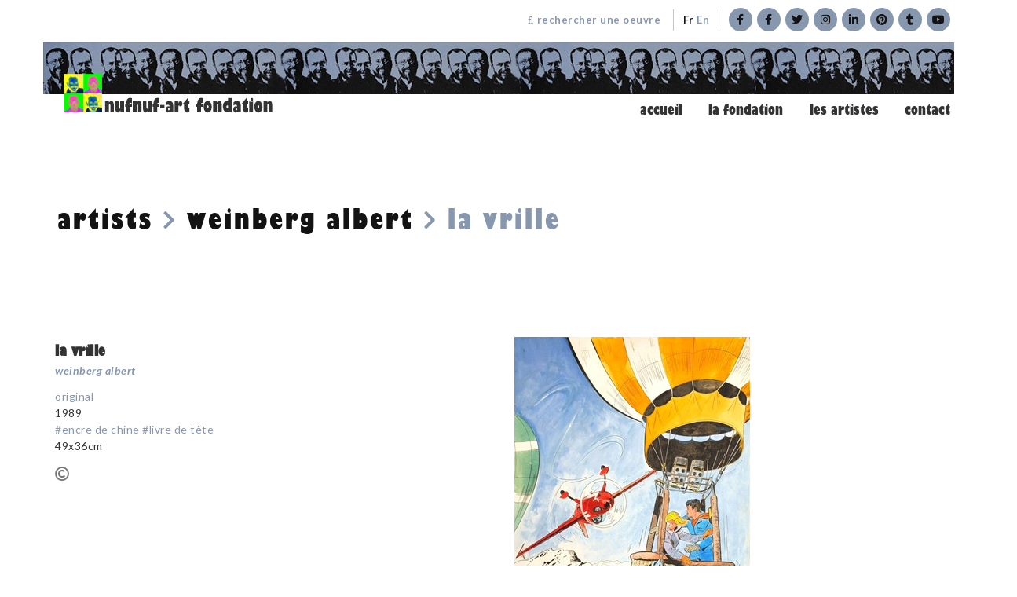

--- FILE ---
content_type: text/html; charset=UTF-8
request_url: https://nufnuf-art.ch/oeuvre/la-vrille/
body_size: 12753
content:
<!DOCTYPE html>
<html lang="fr-FR">
<head>


	<meta http-equiv="X-UA-Compatible" content="IE=edge">
	<meta charset="UTF-8" />
	<meta name="viewport" content="width=device-width,initial-scale=1,maximum-scale=1,user-scalable=no">
	<meta name="format-detection" content="telephone=no">



<link rel="apple-touch-icon" sizes="180x180" href="/apple-touch-icon.png?v=yya92jO6Qb">
<link rel="icon" type="image/png" sizes="32x32" href="/favicon-32x32.png?v=yya92jO6Qb">
<link rel="icon" type="image/png" sizes="16x16" href="/favicon-16x16.png?v=yya92jO6Qb">
<link rel="mask-icon" href="/safari-pinned-tab.svg?v=yya92jO6Qb" color="#5bbad5">
<link rel="shortcut icon" href="/favicon.ico?v=yya92jO6Qb">
<meta name="msapplication-TileColor" content="#603cba">
<meta name="theme-color" content="#ffffff">


	<meta name="theme-color" content="#8797AE">

	<link rel="profile" href="http://gmpg.org/xfn/11" />
	<link rel="pingback" href="https://nufnuf-art.ch/xmlrpc.php" />

	<meta name='robots' content='index, follow, max-image-preview:large, max-snippet:-1, max-video-preview:-1' />
<link rel="alternate" hreflang="fr" href="https://nufnuf-art.ch/oeuvre/la-vrille/" />
<link rel="alternate" hreflang="en" href="https://nufnuf-art.ch/en/oeuvre/la-vrille/" />
<link rel="alternate" hreflang="x-default" href="https://nufnuf-art.ch/oeuvre/la-vrille/" />
<!-- Speed of this site is optimised by WP Performance Score Booster plugin v2.2.1 - https://dipakgajjar.com/wp-performance-score-booster/ -->

	<!-- This site is optimized with the Yoast SEO plugin v20.12 - https://yoast.com/wordpress/plugins/seo/ -->
	<title>la vrille | nufnuf-art foundation</title>
	<link rel="canonical" href="https://nufnuf-art.ch/oeuvre/la-vrille/" />
	<meta property="og:locale" content="fr_FR" />
	<meta property="og:type" content="article" />
	<meta property="og:title" content="la vrille | nufnuf-art foundation" />
	<meta property="og:url" content="https://nufnuf-art.ch/oeuvre/la-vrille/" />
	<meta property="og:site_name" content="nufnuf-art foundation" />
	<meta property="article:publisher" content="https://www.facebook.com/nufnuf.art.fondation/" />
	<meta property="article:modified_time" content="2017-10-25T15:34:54+00:00" />
	<meta property="og:image" content="https://nufnuf-art.ch/wp-content/uploads/nufnuf-logo-dashboard-1.png" />
	<meta property="og:image:width" content="500" />
	<meta property="og:image:height" content="500" />
	<meta property="og:image:type" content="image/png" />
	<meta name="twitter:card" content="summary_large_image" />
	<meta name="twitter:site" content="@nufnuf_art" />
	<script type="application/ld+json" class="yoast-schema-graph">{"@context":"https://schema.org","@graph":[{"@type":"WebPage","@id":"https://nufnuf-art.ch/oeuvre/la-vrille/","url":"https://nufnuf-art.ch/oeuvre/la-vrille/","name":"la vrille | nufnuf-art foundation","isPartOf":{"@id":"https://nufnuf-art.ch/#website"},"datePublished":"2017-10-25T15:34:23+00:00","dateModified":"2017-10-25T15:34:54+00:00","breadcrumb":{"@id":"https://nufnuf-art.ch/oeuvre/la-vrille/#breadcrumb"},"inLanguage":"fr-FR","potentialAction":[{"@type":"ReadAction","target":["https://nufnuf-art.ch/oeuvre/la-vrille/"]}]},{"@type":"BreadcrumbList","@id":"https://nufnuf-art.ch/oeuvre/la-vrille/#breadcrumb","itemListElement":[{"@type":"ListItem","position":1,"name":"Accueil","item":"https://nufnuf-art.ch/"},{"@type":"ListItem","position":2,"name":"Oeuvres","item":"https://nufnuf-art.ch/oeuvre/"},{"@type":"ListItem","position":3,"name":"la vrille"}]},{"@type":"WebSite","@id":"https://nufnuf-art.ch/#website","url":"https://nufnuf-art.ch/","name":"nufnuf-art foundation","description":"art gallery","publisher":{"@id":"https://nufnuf-art.ch/#organization"},"potentialAction":[{"@type":"SearchAction","target":{"@type":"EntryPoint","urlTemplate":"https://nufnuf-art.ch/?s={search_term_string}"},"query-input":"required name=search_term_string"}],"inLanguage":"fr-FR"},{"@type":"Organization","@id":"https://nufnuf-art.ch/#organization","name":"nufnuf-art foundation","url":"https://nufnuf-art.ch/","logo":{"@type":"ImageObject","inLanguage":"fr-FR","@id":"https://nufnuf-art.ch/#/schema/logo/image/","url":"https://nufnuf-art.ch/wp-content/uploads/nufnuf-logo-dashboard-1.png","contentUrl":"https://nufnuf-art.ch/wp-content/uploads/nufnuf-logo-dashboard-1.png","width":500,"height":500,"caption":"nufnuf-art foundation"},"image":{"@id":"https://nufnuf-art.ch/#/schema/logo/image/"},"sameAs":["https://www.facebook.com/nufnuf.art.fondation/","https://twitter.com/nufnuf_art"]}]}</script>
	<!-- / Yoast SEO plugin. -->


<link rel='dns-prefetch' href='//cdnjs.cloudflare.com' />
<link rel='dns-prefetch' href='//fonts.googleapis.com' />
<link rel="alternate" type="application/rss+xml" title="nufnuf-art foundation &raquo; Flux" href="https://nufnuf-art.ch/feed/" />
<link rel="alternate" type="application/rss+xml" title="nufnuf-art foundation &raquo; Flux des commentaires" href="https://nufnuf-art.ch/comments/feed/" />
		<!-- This site uses the Google Analytics by MonsterInsights plugin v8.18 - Using Analytics tracking - https://www.monsterinsights.com/ -->
							<script src="//www.googletagmanager.com/gtag/js?id=G-Y34B70SRGY"  data-cfasync="false" data-wpfc-render="false" type="text/javascript" async></script>
			<script data-cfasync="false" data-wpfc-render="false" type="text/javascript">
				var mi_version = '8.18';
				var mi_track_user = true;
				var mi_no_track_reason = '';
				
								var disableStrs = [
										'ga-disable-G-Y34B70SRGY',
									];

				/* Function to detect opted out users */
				function __gtagTrackerIsOptedOut() {
					for (var index = 0; index < disableStrs.length; index++) {
						if (document.cookie.indexOf(disableStrs[index] + '=true') > -1) {
							return true;
						}
					}

					return false;
				}

				/* Disable tracking if the opt-out cookie exists. */
				if (__gtagTrackerIsOptedOut()) {
					for (var index = 0; index < disableStrs.length; index++) {
						window[disableStrs[index]] = true;
					}
				}

				/* Opt-out function */
				function __gtagTrackerOptout() {
					for (var index = 0; index < disableStrs.length; index++) {
						document.cookie = disableStrs[index] + '=true; expires=Thu, 31 Dec 2099 23:59:59 UTC; path=/';
						window[disableStrs[index]] = true;
					}
				}

				if ('undefined' === typeof gaOptout) {
					function gaOptout() {
						__gtagTrackerOptout();
					}
				}
								window.dataLayer = window.dataLayer || [];

				window.MonsterInsightsDualTracker = {
					helpers: {},
					trackers: {},
				};
				if (mi_track_user) {
					function __gtagDataLayer() {
						dataLayer.push(arguments);
					}

					function __gtagTracker(type, name, parameters) {
						if (!parameters) {
							parameters = {};
						}

						if (parameters.send_to) {
							__gtagDataLayer.apply(null, arguments);
							return;
						}

						if (type === 'event') {
														parameters.send_to = monsterinsights_frontend.v4_id;
							var hookName = name;
							if (typeof parameters['event_category'] !== 'undefined') {
								hookName = parameters['event_category'] + ':' + name;
							}

							if (typeof MonsterInsightsDualTracker.trackers[hookName] !== 'undefined') {
								MonsterInsightsDualTracker.trackers[hookName](parameters);
							} else {
								__gtagDataLayer('event', name, parameters);
							}
							
						} else {
							__gtagDataLayer.apply(null, arguments);
						}
					}

					__gtagTracker('js', new Date());
					__gtagTracker('set', {
						'developer_id.dZGIzZG': true,
											});
										__gtagTracker('config', 'G-Y34B70SRGY', {"forceSSL":"true"} );
															window.gtag = __gtagTracker;										(function () {
						/* https://developers.google.com/analytics/devguides/collection/analyticsjs/ */
						/* ga and __gaTracker compatibility shim. */
						var noopfn = function () {
							return null;
						};
						var newtracker = function () {
							return new Tracker();
						};
						var Tracker = function () {
							return null;
						};
						var p = Tracker.prototype;
						p.get = noopfn;
						p.set = noopfn;
						p.send = function () {
							var args = Array.prototype.slice.call(arguments);
							args.unshift('send');
							__gaTracker.apply(null, args);
						};
						var __gaTracker = function () {
							var len = arguments.length;
							if (len === 0) {
								return;
							}
							var f = arguments[len - 1];
							if (typeof f !== 'object' || f === null || typeof f.hitCallback !== 'function') {
								if ('send' === arguments[0]) {
									var hitConverted, hitObject = false, action;
									if ('event' === arguments[1]) {
										if ('undefined' !== typeof arguments[3]) {
											hitObject = {
												'eventAction': arguments[3],
												'eventCategory': arguments[2],
												'eventLabel': arguments[4],
												'value': arguments[5] ? arguments[5] : 1,
											}
										}
									}
									if ('pageview' === arguments[1]) {
										if ('undefined' !== typeof arguments[2]) {
											hitObject = {
												'eventAction': 'page_view',
												'page_path': arguments[2],
											}
										}
									}
									if (typeof arguments[2] === 'object') {
										hitObject = arguments[2];
									}
									if (typeof arguments[5] === 'object') {
										Object.assign(hitObject, arguments[5]);
									}
									if ('undefined' !== typeof arguments[1].hitType) {
										hitObject = arguments[1];
										if ('pageview' === hitObject.hitType) {
											hitObject.eventAction = 'page_view';
										}
									}
									if (hitObject) {
										action = 'timing' === arguments[1].hitType ? 'timing_complete' : hitObject.eventAction;
										hitConverted = mapArgs(hitObject);
										__gtagTracker('event', action, hitConverted);
									}
								}
								return;
							}

							function mapArgs(args) {
								var arg, hit = {};
								var gaMap = {
									'eventCategory': 'event_category',
									'eventAction': 'event_action',
									'eventLabel': 'event_label',
									'eventValue': 'event_value',
									'nonInteraction': 'non_interaction',
									'timingCategory': 'event_category',
									'timingVar': 'name',
									'timingValue': 'value',
									'timingLabel': 'event_label',
									'page': 'page_path',
									'location': 'page_location',
									'title': 'page_title',
								};
								for (arg in args) {
																		if (!(!args.hasOwnProperty(arg) || !gaMap.hasOwnProperty(arg))) {
										hit[gaMap[arg]] = args[arg];
									} else {
										hit[arg] = args[arg];
									}
								}
								return hit;
							}

							try {
								f.hitCallback();
							} catch (ex) {
							}
						};
						__gaTracker.create = newtracker;
						__gaTracker.getByName = newtracker;
						__gaTracker.getAll = function () {
							return [];
						};
						__gaTracker.remove = noopfn;
						__gaTracker.loaded = true;
						window['__gaTracker'] = __gaTracker;
					})();
									} else {
										console.log("");
					(function () {
						function __gtagTracker() {
							return null;
						}

						window['__gtagTracker'] = __gtagTracker;
						window['gtag'] = __gtagTracker;
					})();
									}
			</script>
				<!-- / Google Analytics by MonsterInsights -->
		<script type="text/javascript">
window._wpemojiSettings = {"baseUrl":"https:\/\/s.w.org\/images\/core\/emoji\/14.0.0\/72x72\/","ext":".png","svgUrl":"https:\/\/s.w.org\/images\/core\/emoji\/14.0.0\/svg\/","svgExt":".svg","source":{"concatemoji":"https:\/\/nufnuf-art.ch\/wp-includes\/js\/wp-emoji-release.min.js"}};
/*! This file is auto-generated */
!function(e,a,t){var n,r,o,i=a.createElement("canvas"),p=i.getContext&&i.getContext("2d");function s(e,t){p.clearRect(0,0,i.width,i.height),p.fillText(e,0,0);e=i.toDataURL();return p.clearRect(0,0,i.width,i.height),p.fillText(t,0,0),e===i.toDataURL()}function c(e){var t=a.createElement("script");t.src=e,t.defer=t.type="text/javascript",a.getElementsByTagName("head")[0].appendChild(t)}for(o=Array("flag","emoji"),t.supports={everything:!0,everythingExceptFlag:!0},r=0;r<o.length;r++)t.supports[o[r]]=function(e){if(p&&p.fillText)switch(p.textBaseline="top",p.font="600 32px Arial",e){case"flag":return s("\ud83c\udff3\ufe0f\u200d\u26a7\ufe0f","\ud83c\udff3\ufe0f\u200b\u26a7\ufe0f")?!1:!s("\ud83c\uddfa\ud83c\uddf3","\ud83c\uddfa\u200b\ud83c\uddf3")&&!s("\ud83c\udff4\udb40\udc67\udb40\udc62\udb40\udc65\udb40\udc6e\udb40\udc67\udb40\udc7f","\ud83c\udff4\u200b\udb40\udc67\u200b\udb40\udc62\u200b\udb40\udc65\u200b\udb40\udc6e\u200b\udb40\udc67\u200b\udb40\udc7f");case"emoji":return!s("\ud83e\udef1\ud83c\udffb\u200d\ud83e\udef2\ud83c\udfff","\ud83e\udef1\ud83c\udffb\u200b\ud83e\udef2\ud83c\udfff")}return!1}(o[r]),t.supports.everything=t.supports.everything&&t.supports[o[r]],"flag"!==o[r]&&(t.supports.everythingExceptFlag=t.supports.everythingExceptFlag&&t.supports[o[r]]);t.supports.everythingExceptFlag=t.supports.everythingExceptFlag&&!t.supports.flag,t.DOMReady=!1,t.readyCallback=function(){t.DOMReady=!0},t.supports.everything||(n=function(){t.readyCallback()},a.addEventListener?(a.addEventListener("DOMContentLoaded",n,!1),e.addEventListener("load",n,!1)):(e.attachEvent("onload",n),a.attachEvent("onreadystatechange",function(){"complete"===a.readyState&&t.readyCallback()})),(e=t.source||{}).concatemoji?c(e.concatemoji):e.wpemoji&&e.twemoji&&(c(e.twemoji),c(e.wpemoji)))}(window,document,window._wpemojiSettings);
</script>
<style type="text/css">
img.wp-smiley,
img.emoji {
	display: inline !important;
	border: none !important;
	box-shadow: none !important;
	height: 1em !important;
	width: 1em !important;
	margin: 0 0.07em !important;
	vertical-align: -0.1em !important;
	background: none !important;
	padding: 0 !important;
}
</style>
	<link rel='stylesheet' id='layerslider-css' href='https://nufnuf-art.ch/wp-content/plugins/LayerSlider/assets/static/layerslider/css/layerslider.css' type='text/css' media='all' />
<link rel='stylesheet' id='ls-google-fonts-css' href='https://fonts.googleapis.com/css?family=Lato:100,100i,200,200i,300,300i,400,400i,500,500i,600,600i,700,700i,800,800i,900,900i%7CNunito:100,100i,200,200i,300,300i,400,400i,500,500i,600,600i,700,700i,800,800i,900,900i%7CPacifico:100,100i,200,200i,300,300i,400,400i,500,500i,600,600i,700,700i,800,800i,900,900i%7CHandlee:100,100i,200,200i,300,300i,400,400i,500,500i,600,600i,700,700i,800,800i,900,900i' type='text/css' media='all' />
<link rel='stylesheet' id='wp-block-library-css' href='https://nufnuf-art.ch/wp-includes/css/dist/block-library/style.min.css' type='text/css' media='all' />
<link rel='stylesheet' id='mediaelement-css' href='https://nufnuf-art.ch/wp-includes/js/mediaelement/mediaelementplayer-legacy.min.css' type='text/css' media='all' />
<link rel='stylesheet' id='wp-mediaelement-css' href='https://nufnuf-art.ch/wp-includes/js/mediaelement/wp-mediaelement.min.css' type='text/css' media='all' />
<link rel='stylesheet' id='view_editor_gutenberg_frontend_assets-css' href='https://nufnuf-art.ch/wp-content/plugins/wp-views/public/css/views-frontend.css' type='text/css' media='all' />
<style id='view_editor_gutenberg_frontend_assets-inline-css' type='text/css'>
.wpv-sort-list-dropdown.wpv-sort-list-dropdown-style-default > span.wpv-sort-list,.wpv-sort-list-dropdown.wpv-sort-list-dropdown-style-default .wpv-sort-list-item {border-color: #cdcdcd;}.wpv-sort-list-dropdown.wpv-sort-list-dropdown-style-default .wpv-sort-list-item a {color: #444;background-color: #fff;}.wpv-sort-list-dropdown.wpv-sort-list-dropdown-style-default a:hover,.wpv-sort-list-dropdown.wpv-sort-list-dropdown-style-default a:focus {color: #000;background-color: #eee;}.wpv-sort-list-dropdown.wpv-sort-list-dropdown-style-default .wpv-sort-list-item.wpv-sort-list-current a {color: #000;background-color: #eee;}
.wpv-sort-list-dropdown.wpv-sort-list-dropdown-style-default > span.wpv-sort-list,.wpv-sort-list-dropdown.wpv-sort-list-dropdown-style-default .wpv-sort-list-item {border-color: #cdcdcd;}.wpv-sort-list-dropdown.wpv-sort-list-dropdown-style-default .wpv-sort-list-item a {color: #444;background-color: #fff;}.wpv-sort-list-dropdown.wpv-sort-list-dropdown-style-default a:hover,.wpv-sort-list-dropdown.wpv-sort-list-dropdown-style-default a:focus {color: #000;background-color: #eee;}.wpv-sort-list-dropdown.wpv-sort-list-dropdown-style-default .wpv-sort-list-item.wpv-sort-list-current a {color: #000;background-color: #eee;}.wpv-sort-list-dropdown.wpv-sort-list-dropdown-style-grey > span.wpv-sort-list,.wpv-sort-list-dropdown.wpv-sort-list-dropdown-style-grey .wpv-sort-list-item {border-color: #cdcdcd;}.wpv-sort-list-dropdown.wpv-sort-list-dropdown-style-grey .wpv-sort-list-item a {color: #444;background-color: #eeeeee;}.wpv-sort-list-dropdown.wpv-sort-list-dropdown-style-grey a:hover,.wpv-sort-list-dropdown.wpv-sort-list-dropdown-style-grey a:focus {color: #000;background-color: #e5e5e5;}.wpv-sort-list-dropdown.wpv-sort-list-dropdown-style-grey .wpv-sort-list-item.wpv-sort-list-current a {color: #000;background-color: #e5e5e5;}
.wpv-sort-list-dropdown.wpv-sort-list-dropdown-style-default > span.wpv-sort-list,.wpv-sort-list-dropdown.wpv-sort-list-dropdown-style-default .wpv-sort-list-item {border-color: #cdcdcd;}.wpv-sort-list-dropdown.wpv-sort-list-dropdown-style-default .wpv-sort-list-item a {color: #444;background-color: #fff;}.wpv-sort-list-dropdown.wpv-sort-list-dropdown-style-default a:hover,.wpv-sort-list-dropdown.wpv-sort-list-dropdown-style-default a:focus {color: #000;background-color: #eee;}.wpv-sort-list-dropdown.wpv-sort-list-dropdown-style-default .wpv-sort-list-item.wpv-sort-list-current a {color: #000;background-color: #eee;}.wpv-sort-list-dropdown.wpv-sort-list-dropdown-style-grey > span.wpv-sort-list,.wpv-sort-list-dropdown.wpv-sort-list-dropdown-style-grey .wpv-sort-list-item {border-color: #cdcdcd;}.wpv-sort-list-dropdown.wpv-sort-list-dropdown-style-grey .wpv-sort-list-item a {color: #444;background-color: #eeeeee;}.wpv-sort-list-dropdown.wpv-sort-list-dropdown-style-grey a:hover,.wpv-sort-list-dropdown.wpv-sort-list-dropdown-style-grey a:focus {color: #000;background-color: #e5e5e5;}.wpv-sort-list-dropdown.wpv-sort-list-dropdown-style-grey .wpv-sort-list-item.wpv-sort-list-current a {color: #000;background-color: #e5e5e5;}.wpv-sort-list-dropdown.wpv-sort-list-dropdown-style-blue > span.wpv-sort-list,.wpv-sort-list-dropdown.wpv-sort-list-dropdown-style-blue .wpv-sort-list-item {border-color: #0099cc;}.wpv-sort-list-dropdown.wpv-sort-list-dropdown-style-blue .wpv-sort-list-item a {color: #444;background-color: #cbddeb;}.wpv-sort-list-dropdown.wpv-sort-list-dropdown-style-blue a:hover,.wpv-sort-list-dropdown.wpv-sort-list-dropdown-style-blue a:focus {color: #000;background-color: #95bedd;}.wpv-sort-list-dropdown.wpv-sort-list-dropdown-style-blue .wpv-sort-list-item.wpv-sort-list-current a {color: #000;background-color: #95bedd;}
</style>
<link rel='stylesheet' id='classic-theme-styles-css' href='https://nufnuf-art.ch/wp-includes/css/classic-themes.min.css' type='text/css' media='all' />
<style id='global-styles-inline-css' type='text/css'>
body{--wp--preset--color--black: #000000;--wp--preset--color--cyan-bluish-gray: #abb8c3;--wp--preset--color--white: #ffffff;--wp--preset--color--pale-pink: #f78da7;--wp--preset--color--vivid-red: #cf2e2e;--wp--preset--color--luminous-vivid-orange: #ff6900;--wp--preset--color--luminous-vivid-amber: #fcb900;--wp--preset--color--light-green-cyan: #7bdcb5;--wp--preset--color--vivid-green-cyan: #00d084;--wp--preset--color--pale-cyan-blue: #8ed1fc;--wp--preset--color--vivid-cyan-blue: #0693e3;--wp--preset--color--vivid-purple: #9b51e0;--wp--preset--gradient--vivid-cyan-blue-to-vivid-purple: linear-gradient(135deg,rgba(6,147,227,1) 0%,rgb(155,81,224) 100%);--wp--preset--gradient--light-green-cyan-to-vivid-green-cyan: linear-gradient(135deg,rgb(122,220,180) 0%,rgb(0,208,130) 100%);--wp--preset--gradient--luminous-vivid-amber-to-luminous-vivid-orange: linear-gradient(135deg,rgba(252,185,0,1) 0%,rgba(255,105,0,1) 100%);--wp--preset--gradient--luminous-vivid-orange-to-vivid-red: linear-gradient(135deg,rgba(255,105,0,1) 0%,rgb(207,46,46) 100%);--wp--preset--gradient--very-light-gray-to-cyan-bluish-gray: linear-gradient(135deg,rgb(238,238,238) 0%,rgb(169,184,195) 100%);--wp--preset--gradient--cool-to-warm-spectrum: linear-gradient(135deg,rgb(74,234,220) 0%,rgb(151,120,209) 20%,rgb(207,42,186) 40%,rgb(238,44,130) 60%,rgb(251,105,98) 80%,rgb(254,248,76) 100%);--wp--preset--gradient--blush-light-purple: linear-gradient(135deg,rgb(255,206,236) 0%,rgb(152,150,240) 100%);--wp--preset--gradient--blush-bordeaux: linear-gradient(135deg,rgb(254,205,165) 0%,rgb(254,45,45) 50%,rgb(107,0,62) 100%);--wp--preset--gradient--luminous-dusk: linear-gradient(135deg,rgb(255,203,112) 0%,rgb(199,81,192) 50%,rgb(65,88,208) 100%);--wp--preset--gradient--pale-ocean: linear-gradient(135deg,rgb(255,245,203) 0%,rgb(182,227,212) 50%,rgb(51,167,181) 100%);--wp--preset--gradient--electric-grass: linear-gradient(135deg,rgb(202,248,128) 0%,rgb(113,206,126) 100%);--wp--preset--gradient--midnight: linear-gradient(135deg,rgb(2,3,129) 0%,rgb(40,116,252) 100%);--wp--preset--duotone--dark-grayscale: url('#wp-duotone-dark-grayscale');--wp--preset--duotone--grayscale: url('#wp-duotone-grayscale');--wp--preset--duotone--purple-yellow: url('#wp-duotone-purple-yellow');--wp--preset--duotone--blue-red: url('#wp-duotone-blue-red');--wp--preset--duotone--midnight: url('#wp-duotone-midnight');--wp--preset--duotone--magenta-yellow: url('#wp-duotone-magenta-yellow');--wp--preset--duotone--purple-green: url('#wp-duotone-purple-green');--wp--preset--duotone--blue-orange: url('#wp-duotone-blue-orange');--wp--preset--font-size--small: 13px;--wp--preset--font-size--medium: 20px;--wp--preset--font-size--large: 36px;--wp--preset--font-size--x-large: 42px;--wp--preset--spacing--20: 0.44rem;--wp--preset--spacing--30: 0.67rem;--wp--preset--spacing--40: 1rem;--wp--preset--spacing--50: 1.5rem;--wp--preset--spacing--60: 2.25rem;--wp--preset--spacing--70: 3.38rem;--wp--preset--spacing--80: 5.06rem;--wp--preset--shadow--natural: 6px 6px 9px rgba(0, 0, 0, 0.2);--wp--preset--shadow--deep: 12px 12px 50px rgba(0, 0, 0, 0.4);--wp--preset--shadow--sharp: 6px 6px 0px rgba(0, 0, 0, 0.2);--wp--preset--shadow--outlined: 6px 6px 0px -3px rgba(255, 255, 255, 1), 6px 6px rgba(0, 0, 0, 1);--wp--preset--shadow--crisp: 6px 6px 0px rgba(0, 0, 0, 1);}:where(.is-layout-flex){gap: 0.5em;}body .is-layout-flow > .alignleft{float: left;margin-inline-start: 0;margin-inline-end: 2em;}body .is-layout-flow > .alignright{float: right;margin-inline-start: 2em;margin-inline-end: 0;}body .is-layout-flow > .aligncenter{margin-left: auto !important;margin-right: auto !important;}body .is-layout-constrained > .alignleft{float: left;margin-inline-start: 0;margin-inline-end: 2em;}body .is-layout-constrained > .alignright{float: right;margin-inline-start: 2em;margin-inline-end: 0;}body .is-layout-constrained > .aligncenter{margin-left: auto !important;margin-right: auto !important;}body .is-layout-constrained > :where(:not(.alignleft):not(.alignright):not(.alignfull)){max-width: var(--wp--style--global--content-size);margin-left: auto !important;margin-right: auto !important;}body .is-layout-constrained > .alignwide{max-width: var(--wp--style--global--wide-size);}body .is-layout-flex{display: flex;}body .is-layout-flex{flex-wrap: wrap;align-items: center;}body .is-layout-flex > *{margin: 0;}:where(.wp-block-columns.is-layout-flex){gap: 2em;}.has-black-color{color: var(--wp--preset--color--black) !important;}.has-cyan-bluish-gray-color{color: var(--wp--preset--color--cyan-bluish-gray) !important;}.has-white-color{color: var(--wp--preset--color--white) !important;}.has-pale-pink-color{color: var(--wp--preset--color--pale-pink) !important;}.has-vivid-red-color{color: var(--wp--preset--color--vivid-red) !important;}.has-luminous-vivid-orange-color{color: var(--wp--preset--color--luminous-vivid-orange) !important;}.has-luminous-vivid-amber-color{color: var(--wp--preset--color--luminous-vivid-amber) !important;}.has-light-green-cyan-color{color: var(--wp--preset--color--light-green-cyan) !important;}.has-vivid-green-cyan-color{color: var(--wp--preset--color--vivid-green-cyan) !important;}.has-pale-cyan-blue-color{color: var(--wp--preset--color--pale-cyan-blue) !important;}.has-vivid-cyan-blue-color{color: var(--wp--preset--color--vivid-cyan-blue) !important;}.has-vivid-purple-color{color: var(--wp--preset--color--vivid-purple) !important;}.has-black-background-color{background-color: var(--wp--preset--color--black) !important;}.has-cyan-bluish-gray-background-color{background-color: var(--wp--preset--color--cyan-bluish-gray) !important;}.has-white-background-color{background-color: var(--wp--preset--color--white) !important;}.has-pale-pink-background-color{background-color: var(--wp--preset--color--pale-pink) !important;}.has-vivid-red-background-color{background-color: var(--wp--preset--color--vivid-red) !important;}.has-luminous-vivid-orange-background-color{background-color: var(--wp--preset--color--luminous-vivid-orange) !important;}.has-luminous-vivid-amber-background-color{background-color: var(--wp--preset--color--luminous-vivid-amber) !important;}.has-light-green-cyan-background-color{background-color: var(--wp--preset--color--light-green-cyan) !important;}.has-vivid-green-cyan-background-color{background-color: var(--wp--preset--color--vivid-green-cyan) !important;}.has-pale-cyan-blue-background-color{background-color: var(--wp--preset--color--pale-cyan-blue) !important;}.has-vivid-cyan-blue-background-color{background-color: var(--wp--preset--color--vivid-cyan-blue) !important;}.has-vivid-purple-background-color{background-color: var(--wp--preset--color--vivid-purple) !important;}.has-black-border-color{border-color: var(--wp--preset--color--black) !important;}.has-cyan-bluish-gray-border-color{border-color: var(--wp--preset--color--cyan-bluish-gray) !important;}.has-white-border-color{border-color: var(--wp--preset--color--white) !important;}.has-pale-pink-border-color{border-color: var(--wp--preset--color--pale-pink) !important;}.has-vivid-red-border-color{border-color: var(--wp--preset--color--vivid-red) !important;}.has-luminous-vivid-orange-border-color{border-color: var(--wp--preset--color--luminous-vivid-orange) !important;}.has-luminous-vivid-amber-border-color{border-color: var(--wp--preset--color--luminous-vivid-amber) !important;}.has-light-green-cyan-border-color{border-color: var(--wp--preset--color--light-green-cyan) !important;}.has-vivid-green-cyan-border-color{border-color: var(--wp--preset--color--vivid-green-cyan) !important;}.has-pale-cyan-blue-border-color{border-color: var(--wp--preset--color--pale-cyan-blue) !important;}.has-vivid-cyan-blue-border-color{border-color: var(--wp--preset--color--vivid-cyan-blue) !important;}.has-vivid-purple-border-color{border-color: var(--wp--preset--color--vivid-purple) !important;}.has-vivid-cyan-blue-to-vivid-purple-gradient-background{background: var(--wp--preset--gradient--vivid-cyan-blue-to-vivid-purple) !important;}.has-light-green-cyan-to-vivid-green-cyan-gradient-background{background: var(--wp--preset--gradient--light-green-cyan-to-vivid-green-cyan) !important;}.has-luminous-vivid-amber-to-luminous-vivid-orange-gradient-background{background: var(--wp--preset--gradient--luminous-vivid-amber-to-luminous-vivid-orange) !important;}.has-luminous-vivid-orange-to-vivid-red-gradient-background{background: var(--wp--preset--gradient--luminous-vivid-orange-to-vivid-red) !important;}.has-very-light-gray-to-cyan-bluish-gray-gradient-background{background: var(--wp--preset--gradient--very-light-gray-to-cyan-bluish-gray) !important;}.has-cool-to-warm-spectrum-gradient-background{background: var(--wp--preset--gradient--cool-to-warm-spectrum) !important;}.has-blush-light-purple-gradient-background{background: var(--wp--preset--gradient--blush-light-purple) !important;}.has-blush-bordeaux-gradient-background{background: var(--wp--preset--gradient--blush-bordeaux) !important;}.has-luminous-dusk-gradient-background{background: var(--wp--preset--gradient--luminous-dusk) !important;}.has-pale-ocean-gradient-background{background: var(--wp--preset--gradient--pale-ocean) !important;}.has-electric-grass-gradient-background{background: var(--wp--preset--gradient--electric-grass) !important;}.has-midnight-gradient-background{background: var(--wp--preset--gradient--midnight) !important;}.has-small-font-size{font-size: var(--wp--preset--font-size--small) !important;}.has-medium-font-size{font-size: var(--wp--preset--font-size--medium) !important;}.has-large-font-size{font-size: var(--wp--preset--font-size--large) !important;}.has-x-large-font-size{font-size: var(--wp--preset--font-size--x-large) !important;}
.wp-block-navigation a:where(:not(.wp-element-button)){color: inherit;}
:where(.wp-block-columns.is-layout-flex){gap: 2em;}
.wp-block-pullquote{font-size: 1.5em;line-height: 1.6;}
</style>
<link rel='stylesheet' id='contact-form-7-css' href='https://nufnuf-art.ch/wp-content/plugins/contact-form-7/includes/css/styles.css' type='text/css' media='all' />
<link rel='stylesheet' id='wpa-css-css' href='https://nufnuf-art.ch/wp-content/plugins/honeypot/includes/css/wpa.css' type='text/css' media='all' />
<link rel='stylesheet' id='wpml-legacy-horizontal-list-0-css' href='https://nufnuf-art.ch/wp-content/plugins/sitepress-multilingual-cms/templates/language-switchers/legacy-list-horizontal/style.min.css' type='text/css' media='all' />
<link rel='stylesheet' id='wpml-menu-item-0-css' href='https://nufnuf-art.ch/wp-content/plugins/sitepress-multilingual-cms/templates/language-switchers/menu-item/style.min.css' type='text/css' media='all' />
<style id='wpml-menu-item-0-inline-css' type='text/css'>
.wpml-ls-slot-74, .wpml-ls-slot-74 a, .wpml-ls-slot-74 a:visited{color:#8797ae;}.wpml-ls-slot-74:hover, .wpml-ls-slot-74:hover a, .wpml-ls-slot-74 a:hover{color:#131313;}.wpml-ls-slot-74.wpml-ls-current-language, .wpml-ls-slot-74.wpml-ls-current-language a, .wpml-ls-slot-74.wpml-ls-current-language a:visited{color:#131313;}.wpml-ls-slot-74.wpml-ls-current-language:hover, .wpml-ls-slot-74.wpml-ls-current-language:hover a, .wpml-ls-slot-74.wpml-ls-current-language a:hover{color:#8797ae;}
</style>
<link rel='stylesheet' id='cms-navigation-style-base-css' href='https://nufnuf-art.ch/wp-content/plugins/wpml-cms-nav/res/css/cms-navigation-base.css' type='text/css' media='screen' />
<link rel='stylesheet' id='cms-navigation-style-css' href='https://nufnuf-art.ch/wp-content/plugins/wpml-cms-nav/res/css/cms-navigation.css' type='text/css' media='screen' />
<link rel='stylesheet' id='font-awesome-v4shim-css' href='https://nufnuf-art.ch/wp-content/plugins/wp-views/vendor/toolset/toolset-common/res/lib/font-awesome/css/v4-shims.css' type='text/css' media='screen' />
<link rel='stylesheet' id='font-awesome-css' href='https://nufnuf-art.ch/wp-content/plugins/wp-views/vendor/toolset/toolset-common/res/lib/font-awesome/css/all.css' type='text/css' media='screen' />
<link rel='stylesheet' id='vinero_plugins-css' href='https://nufnuf-art.ch/wp-content/themes/nufnuf/assets/css/plugins.min.css' type='text/css' media='all' />
<link rel='stylesheet' id='vinero_custom_css-css' href='https://nufnuf-art.ch/wp-content/themes/nufnuf/assets/css/style.css' type='text/css' media='all' />
<link rel='stylesheet' id='toolset_bootstrap_styles-css' href='https://nufnuf-art.ch/wp-content/plugins/wp-views/vendor/toolset/toolset-common/res/lib/bootstrap3/css/bootstrap.css' type='text/css' media='screen' />
<link rel='stylesheet' id='toolset-common-css' href='https://nufnuf-art.ch/wp-content/plugins/wp-views/vendor/toolset/toolset-common/res/css/toolset-common.css' type='text/css' media='screen' />
<link rel='stylesheet' id='wps-visitor-style-css' href='https://nufnuf-art.ch/wp-content/plugins/wps-visitor-counter/styles/css/default.css' type='text/css' media='all' />
<link rel='stylesheet' id='kirki_google_fonts-css' href='https://fonts.googleapis.com/css?family=Lato%3A100%2C100italic%2C300%2C300italic%2Cregular%2Citalic%2C700%2C700italic%2C900%2C900italic&#038;subset=latin-ext%2Clatin' type='text/css' media='all' />
<link rel='stylesheet' id='kirki-styles-vinero_customize-css' href='https://nufnuf-art.ch/wp-content/themes/nufnuf/framework/kirki/assets/css/kirki-styles.css' type='text/css' media='all' />
<style id='kirki-styles-vinero_customize-inline-css' type='text/css'>
.vl-background-color, #wp-calendar td#today, .woocommerce table.shop_table .order-total, .woocommerce .shop-card--sale, .vl-btn--primary-color, .vl-btn--secondary-color:not(.vl-btn--disable):hover, .vl-timeline > li .vl-timeline-panel:hover .vl-timeline--badge, .vl-timeline > li .vl-timeline-panel:hover .vl-timeline-panel--date{background-color:#8797AE;}.vl-border-color, .woocommerce .woocommerce-MyAccount-navigation ul li.is-active a, .woocommerce-Message, .woocommerce-message, .woocommerce-info, .woocommerce-error, .vl-btn--primary-color, .vl-btn--secondary-color{border-color:#8797AE;}.vl-text-color, a:hover, .vc_custom_heading a:hover, .vl-widget ul li a:hover, .widget_rotatingtweets_widget a, .vl-comment--header .vl-comment--date:hover, .vl-post-classic .vl-post--meta a:hover, .woocommerce-Message::before, .woocommerce-message::before, .woocommerce-info::before, .woocommerce-error::before, .vl-btn--secondary-color, .vl-btn--secondary-color.vl-btn--disable:hover, .post-sticky-ribbon{color:#8797AE;}::selection{color:#ffffff;background:#8797AE;}::-moz-selection{color:#ffffff;background:#8797AE;}.vl-header--default .vl-header--nav ul.menu > li, .vl-header .vl-header--logo, .vl-toggle-btn, .vl-header--default .no-menu{line-height:77px;}body{font-family:Lato, Helvetica, Arial, sans-serif;font-weight:300;font-style:normal;font-size:17px;line-height:1.7rem;letter-spacing:0.5px;text-transform:none;color:#222222;}h1, .h1{font-family:Lato, Helvetica, Arial, sans-serif;font-weight:300;font-style:normal;font-size:42px;line-height:44px;letter-spacing:1px;text-transform:lowercase;color:#131313;}h2, .h2{font-family:Lato, Helvetica, Arial, sans-serif;font-weight:300;font-style:normal;font-size:36px;line-height:38px;letter-spacing:1px;text-transform:lowercase;color:#131313;}h3, .h3{font-family:Lato, Helvetica, Arial, sans-serif;font-weight:300;font-style:normal;font-size:28px;line-height:30px;letter-spacing:1px;text-transform:lowercase;color:#131313;}h4, .h4{font-family:Lato, Helvetica, Arial, sans-serif;font-weight:300;font-style:normal;font-size:24px;line-height:26px;letter-spacing:1px;text-transform:lowercase;color:#111111;}h5, .h5{font-family:Lato, Helvetica, Arial, sans-serif;font-weight:300;font-style:normal;font-size:18px;line-height:20px;letter-spacing:1px;text-transform:lowercase;color:#131313;}h6, .h6{font-family:Lato, Helvetica, Arial, sans-serif;font-weight:300;font-style:normal;font-size:15px;line-height:17px;letter-spacing:1px;text-transform:lowercase;color:#131313;}blockquote{font-family:Lato, Helvetica, Arial, sans-serif;font-weight:400;font-style:normal;font-size:26px;line-height:2.6rem;letter-spacing:1px;text-transform:none;color:#8797AE;}.vl-btn, 
                .woocommerce #respond input#submit, 
                .woocommerce a.button, 
                .woocommerce button.button, 
                .woocommerce input.button,
                .woocommerce .widget_price_filter .price_slider_amount .button{font-family:Lato, Helvetica, Arial, sans-serif;font-weight:300;font-style:normal;font-size:14px;line-height:1;letter-spacing:1px;text-align:center;text-transform:lowercase;}.vl-widget--title{font-family:Lato, Helvetica, Arial, sans-serif;font-weight:300;font-style:normal;font-size:14px;line-height:1.4rem;letter-spacing:3px;text-transform:uppercase;color:#131313;}input:not([type="submit"]), textarea, select{font-family:Lato, Helvetica, Arial, sans-serif;font-weight:300;font-style:normal;font-size:14px;line-height:1.4rem;letter-spacing:0;text-transform:lowercase;color:#131313;}
</style>
<script type='text/javascript' src='https://nufnuf-art.ch/wp-content/plugins/wp-views/vendor/toolset/common-es/public/toolset-common-es-frontend.js' id='toolset-common-es-frontend-js'></script>
<script type='text/javascript' src='https://nufnuf-art.ch/wp-includes/js/jquery/jquery.min.js' id='jquery-core-js'></script>
<script type='text/javascript' src='https://nufnuf-art.ch/wp-includes/js/jquery/jquery-migrate.min.js' id='jquery-migrate-js'></script>
<script type='text/javascript' id='layerslider-utils-js-extra'>
/* <![CDATA[ */
var LS_Meta = {"v":"7.7.11","fixGSAP":"1"};
/* ]]> */
</script>
<script type='text/javascript' src='https://nufnuf-art.ch/wp-content/plugins/LayerSlider/assets/static/layerslider/js/layerslider.utils.js' id='layerslider-utils-js'></script>
<script type='text/javascript' src='https://nufnuf-art.ch/wp-content/plugins/LayerSlider/assets/static/layerslider/js/layerslider.kreaturamedia.jquery.js' id='layerslider-js'></script>
<script type='text/javascript' src='https://nufnuf-art.ch/wp-content/plugins/LayerSlider/assets/static/layerslider/js/layerslider.transitions.js' id='layerslider-transitions-js'></script>
<script type='text/javascript' src='https://nufnuf-art.ch/wp-content/plugins/google-analytics-for-wordpress/assets/js/frontend-gtag.min.js' id='monsterinsights-frontend-script-js'></script>
<script data-cfasync="false" data-wpfc-render="false" type="text/javascript" id='monsterinsights-frontend-script-js-extra'>/* <![CDATA[ */
var monsterinsights_frontend = {"js_events_tracking":"true","download_extensions":"doc,pdf,ppt,zip,xls,docx,pptx,xlsx","inbound_paths":"[]","home_url":"https:\/\/nufnuf-art.ch","hash_tracking":"false","v4_id":"G-Y34B70SRGY"};/* ]]> */
</script>
<script type='text/javascript' id='simple-likes-public-js-js-extra'>
/* <![CDATA[ */
var simpleLikes = {"ajaxurl":"https:\/\/nufnuf-art.ch\/wp-admin\/admin-ajax.php","like":"Like","unlike":"Unlike"};
/* ]]> */
</script>
<script type='text/javascript' src='https://nufnuf-art.ch/wp-content/themes/nufnuf/framework/includes/helper/post-like/js/post-like.min.js' id='simple-likes-public-js-js'></script>
<script type='text/javascript' id='wps-js-extra'>
/* <![CDATA[ */
var wpspagevisit = {"ajaxurl":"https:\/\/nufnuf-art.ch\/wp-admin\/admin-ajax.php","ajax_nonce":"d9294ee96d"};
/* ]]> */
</script>
<script type='text/javascript' src='https://nufnuf-art.ch/wp-content/plugins/wps-visitor-counter/styles/js/custom.js' id='wps-js'></script>
<script type='text/javascript' src='//cdnjs.cloudflare.com/ajax/libs/jquery-easing/1.4.1/jquery.easing.min.js' id='jquery-easing-js'></script>
<meta name="generator" content="Powered by LayerSlider 7.7.11 - Build Heros, Sliders, and Popups. Create Animations and Beautiful, Rich Web Content as Easy as Never Before on WordPress." />
<!-- LayerSlider updates and docs at: https://layerslider.com -->
<link rel="https://api.w.org/" href="https://nufnuf-art.ch/wp-json/" /><link rel='shortlink' href='https://nufnuf-art.ch/?p=7872' />
<link rel="alternate" type="application/json+oembed" href="https://nufnuf-art.ch/wp-json/oembed/1.0/embed?url=https%3A%2F%2Fnufnuf-art.ch%2Foeuvre%2Fla-vrille%2F" />
<link rel="alternate" type="text/xml+oembed" href="https://nufnuf-art.ch/wp-json/oembed/1.0/embed?url=https%3A%2F%2Fnufnuf-art.ch%2Foeuvre%2Fla-vrille%2F&#038;format=xml" />
<meta name="generator" content="WPML ver:4.6.4 stt:1,4;" />
 <script> window.addEventListener("load",function(){ var c={script:false,link:false}; function ls(s) { if(!['script','link'].includes(s)||c[s]){return;}c[s]=true; var d=document,f=d.getElementsByTagName(s)[0],j=d.createElement(s); if(s==='script'){j.async=true;j.src='https://nufnuf-art.ch/wp-content/plugins/wp-views/vendor/toolset/blocks/public/js/frontend.js?v=1.6.5';}else{ j.rel='stylesheet';j.href='https://nufnuf-art.ch/wp-content/plugins/wp-views/vendor/toolset/blocks/public/css/style.css?v=1.6.5';} f.parentNode.insertBefore(j, f); }; function ex(){ls('script');ls('link')} window.addEventListener("scroll", ex, {once: true}); if (('IntersectionObserver' in window) && ('IntersectionObserverEntry' in window) && ('intersectionRatio' in window.IntersectionObserverEntry.prototype)) { var i = 0, fb = document.querySelectorAll("[class^='tb-']"), o = new IntersectionObserver(es => { es.forEach(e => { o.unobserve(e.target); if (e.intersectionRatio > 0) { ex();o.disconnect();}else{ i++;if(fb.length>i){o.observe(fb[i])}} }) }); if (fb.length) { o.observe(fb[i]) } } }) </script>
	<noscript>
		<link rel="stylesheet" href="https://nufnuf-art.ch/wp-content/plugins/wp-views/vendor/toolset/blocks/public/css/style.css">
	</noscript><meta name="generator" content="Powered by WPBakery Page Builder - drag and drop page builder for WordPress."/>
<link rel="icon" href="https://nufnuf-art.ch/wp-content/uploads/cropped-favicon-32x32.png" sizes="32x32" />
<link rel="icon" href="https://nufnuf-art.ch/wp-content/uploads/cropped-favicon-192x192.png" sizes="192x192" />
<link rel="apple-touch-icon" href="https://nufnuf-art.ch/wp-content/uploads/cropped-favicon-180x180.png" />
<meta name="msapplication-TileImage" content="https://nufnuf-art.ch/wp-content/uploads/cropped-favicon-270x270.png" />
		<style type="text/css" id="wp-custom-css">
			#wpsvctotal, #wpsvcattribution {display:none !important;}		</style>
		<noscript><style> .wpb_animate_when_almost_visible { opacity: 1; }</style></noscript>

</head>

<body class="oeuvre-template-default single single-oeuvre postid-7872 oeuvre-la-vrille fr wpb-js-composer js-comp-ver-6.13.0 vc_responsive" on contextmenu="return false;" onselectstart="return false;" ondragstart="return false;">


	<div class="vl-site">


	

	<div class="vl-site--content">

		

<header class="vl-header vl-header--default vl-header--static" >
	
	<div class="container">
		<div class="topbar">		
			<div class="vl-header-social">

<a target="_blank" href="https://www.facebook.com/nufnuf.art.fondation/"><i class="fa fa-facebook"></i></a><a target="_blank" href="https://www.facebook.com/nufnufartfoundation"><i class="fa fa-facebook"></i></a><a target="_blank" href="https://twitter.com/nufnufartfound"><i class="fa fa-twitter"></i></a><a target="_blank" href="https://www.instagram.com/nufnufartfondation/"><i class="fa fa-instagram"></i></a><a target="_blank" href="https://www.linkedin.com/in/nufnuf-art-fondation-b4676238/"><i class="fa fa-linkedin"></i></a><a target="_blank" href="https://www.pinterest.ch/nufnufartfondation/"><i class="fa fa-pinterest"></i></a><a target="_blank" href="https://nufnufartfondation.tumblr.com/"><i class="fa fa-tumblr"></i></a><a target="_blank" href="https://www.youtube.com/channel/UC7YxIjJhqgvw-hbHD9L8W0w"><i class="fa fa-youtube"></i></a>
</div>
			<nav>
				<div class="menu-top"><ul id="menu-secondarymenu_fr" class="menu"><li id="menu-item-580" class="menu-item menu-item-type-post_type menu-item-object-page menu-item-580"><a href="https://nufnuf-art.ch/rechercher-une-oeuvre/">rechercher une oeuvre</a></li>
<li id="menu-item-wpml-ls-74-fr" class="menu-item wpml-ls-slot-74 wpml-ls-item wpml-ls-item-fr wpml-ls-current-language wpml-ls-menu-item wpml-ls-first-item menu-item-type-wpml_ls_menu_item menu-item-object-wpml_ls_menu_item menu-item-wpml-ls-74-fr"><a title="Fr" href="https://nufnuf-art.ch/oeuvre/la-vrille/"><span class="wpml-ls-display">Fr</span></a></li>
<li id="menu-item-wpml-ls-74-en" class="menu-item wpml-ls-slot-74 wpml-ls-item wpml-ls-item-en wpml-ls-menu-item wpml-ls-last-item menu-item-type-wpml_ls_menu_item menu-item-object-wpml_ls_menu_item menu-item-wpml-ls-74-en"><a title="En" href="https://nufnuf-art.ch/en/oeuvre/la-vrille/"><span class="wpml-ls-display">En</span></a></li>
</ul></div>			</nav>	
		</div>
	
		<div class="vl-header--inner">

			<div class="vl-header--logo">
				





<a href="https://nufnuf-art.ch/" class="vl-site--logo">
 	<img src="https://nufnuf-art.ch/wp-content/uploads/nufnuf-art_fondation_logo_lg.jpg" alt="nufnuf-art foundation" style="height:90px;line-height:90px;width: auto"></a>

			</div>

			<div class="vl-header--nav">
				<a href="#" class="vl-mobile-btn vl-toggle-btn">
					<i class="menu-bars">
						<i></i>
						<i></i>
						<i></i>
					</i>
				</a>
				<nav>
					<ul id="menu-mainmenu_fr" class="menu"><li id="menu-item-811" class="menu-item menu-item-type-post_type menu-item-object-page menu-item-home menu-item-811"><a href="https://nufnuf-art.ch/">accueil</a></li>
<li id="menu-item-574" class="menu-item menu-item-type-post_type menu-item-object-page menu-item-574"><a href="https://nufnuf-art.ch/la-fondation/">la fondation</a></li>
<li id="menu-item-87" class="menu-item menu-item-type-post_type menu-item-object-page menu-item-87"><a href="https://nufnuf-art.ch/les-artistes/">les artistes</a></li>
<li id="menu-item-573" class="menu-item menu-item-type-post_type menu-item-object-page menu-item-573"><a href="https://nufnuf-art.ch/contact/">contact</a></li>
</ul>				</nav>
			</div>

			<div class="clearfix"></div>

			<div class="vl-mobile-menu"></div>
		</div>
	</div>
</header>

					<a href="#" class="vl-back-to-top vl-no-select is-hidden"><i class="fa fa-angle-up"></i></a>
			
					
										
					<div class="stickyartistmenu-bloc" style="display: block;">
						<div class="container">
							<div class="vl-text-left">
								<h1 class="vl-default-header--title breadcrumb-title" style="color:#111111;"><a class="crumb-first" href="https://nufnuf-art.ch/our-artists/">artists</a><i class="fa fa-chevron-right"> </i><a class="crumb-middle" href="https://nufnuf-art.ch/artiste/weinberg-albert/">weinberg albert</a><i class="fa fa-chevron-right"> </i><span class="crumb-last">la vrille</span></h1>
							</div>
						</div>
					</div>
    
					<div id="toptab" class="vc_row wpb_row vc_row-fluid vc_row-no-padding" >
						<div class="wpb_column vc_column_container vc_col-sm-12">
							<div class="vc_column-inner ">
								<div class="wpb_wrapper">
									<div class="vl-default-header">
										<div class="container">
											<div class="vl-default-header--content">
												<div class="vl-text-left">
													<h1 class="vl-default-header--title breadcrumb-title" style="color:#111111;"><a class="crumb-first" href="https://nufnuf-art.ch/our-artists/">artists</a><i class="fa fa-chevron-right"> </i><a class="crumb-middle" href="https://nufnuf-art.ch/artiste/weinberg-albert/">weinberg albert</a><i class="fa fa-chevron-right"> </i><span class="crumb-last">la vrille</span></h1>
												</div>
											</div>
										</div>
									</div>
								</div>
							</div>
						</div>
					</div>

					
                
                

		<div class="vl-site--main" style="transform: none;">
			<div class="container" style="transform: none;">
				
				<div id="topbio" class="vc_row wpb_row vc_row-fluid vl-sticky-sidebar-parent vc_custom_blocmain"><div class="vl-sidebar-fixed wpb_column vc_column_container vc_col-sm-6"><div class="vc_column-inner"><div class="wpb_wrapper">
	<div class="wpb_text_column wpb_content_element  thiner" >
		<div class="wpb_wrapper">
			<dl>
<dt class="bolder maintitle">la vrille</dt>
<dt class="bolder lighter artisttitle"><a href="https://nufnuf-art.ch/artiste/weinberg-albert/">weinberg albert</a></dt>
<dt><a href="https://nufnuf-art.ch/edition/original/" rel="tag">original</a></dt>
<dt>1989</dt>
<dt class="oeuvretype"><a href="https://nufnuf-art.ch/type-oeuvre/dessins/encre-de-chine/" rel="tag" class="encre-de-chine">#encre de chine </a><a href="https://nufnuf-art.ch/type-oeuvre/edition/livre-de-tete/" rel="tag" class="livre-de-tete">#livre de tête </a></dt>
<dt>49x36cm</dt>
<dt class="lighter">
<div class="copyrightbutton bolder"><i class="fa fa-copyright"></i></div>
<div class="copyrightinfo imgcredit">tous droits réservés</div>
</dt>
</dl>

		</div>
	</div>
</div></div></div><div class="vl-content-fixed wpb_column vc_column_container vc_col-sm-6"><div class="vc_column-inner"><div class="wpb_wrapper"><div class="vl-image" style="margin-bottom: 0px;"><a data-rel="lightcase:myCollection" href="https://nufnuf-art.ch/wp-content/uploads/dan_cooper_la_vrille_pl00_pt.jpg"><img src="https://nufnuf-art.ch/wp-content/uploads/dan_cooper_la_vrille_pl00_pt.jpg" alt=""></a></div><div class="vc_empty_space"   style="height: 30px"><span class="vc_empty_space_inner"></span></div><div class="vl-image"><a data-rel="lightcase:myCollection" href=" https://nufnuf-art.ch/wp-content/uploads/dan_cooper_la_vrille_pl10_pt.jpg "><img src=" https://nufnuf-art.ch/wp-content/uploads/dan_cooper_la_vrille_pl10_pt.jpg "></a></div><div class="vl-image"><a data-rel="lightcase:myCollection" href=" https://nufnuf-art.ch/wp-content/uploads/dan_cooper_la_vrille_pl16_pt.jpg "><img src=" https://nufnuf-art.ch/wp-content/uploads/dan_cooper_la_vrille_pl16_pt.jpg "></a></div></div></div></div></div><div class="vc_row wpb_row vc_row-fluid vl-text-center single-share-bloc"><div class="wpb_column vc_column_container vc_col-sm-12"><div class="vc_column-inner"><div class="wpb_wrapper"><h5 class="vl-custom-title vl-text-center" style="margin-bottom:30px; margin-top:0px; padding-bottom: 10px; padding-top:0px; color:#111111; letter-spacing:3px;">share<span class="vl-custom-title--line vl-custom-title--line-small" style="background-color:#eeeeee;"></span></h5><div class="vl-share-post" style="margin-bottom:0px;"><a class="vl-simple-icon" target="_blank" href="https://twitter.com/home?status=la+vrille+https%3A%2F%2Fnufnuf-art.ch%2Foeuvre%2Fla-vrille%2F"><i class="fa fa-fw fa-twitter"></i></a><a class="vl-simple-icon" target="_blank" href="https://www.facebook.com/share.php?u=https%3A%2F%2Fnufnuf-art.ch%2Foeuvre%2Fla-vrille%2F&title=la+vrille"><i class="fa fa-fw fa-facebook"></i></a><a class="vl-simple-icon" target="_blank" href="http://www.linkedin.com/shareArticle?mini=true&url=https%3A%2F%2Fnufnuf-art.ch%2Foeuvre%2Fla-vrille%2F&title=la+vrille"><i class="fa fa-fw fa-linkedin"></i></a><a class="vl-simple-icon" target="_blank" href="http://pinterest.com/pin/create/bookmarklet/?media=&url=https%3A%2F%2Fnufnuf-art.ch%2Foeuvre%2Fla-vrille%2F&is_video=false&description=la+vrille"><i class="fa fa-fw fa-pinterest"></i></a><a class="vl-simple-icon" target="_blank" href="https://plus.google.com/share?url=https%3A%2F%2Fnufnuf-art.ch%2Foeuvre%2Fla-vrille%2F"><i class="fa fa-fw fa-google-plus"></i></a></div></div></div></div></div><div class="vl-single-post--navigation clearfix"><div class="vl-previous-post vl-text-left"><span class="vl-previous--title"><i class="fa fa-angle-left"></i>Previous</span><a href="https://nufnuf-art.ch/oeuvre/lavion-invisible/">l&rsquo;avion invisible</a></div><div class="vl-next-post vl-text-right"><span class="vl-next--title">Next<i class="fa fa-angle-right"></i></span><a href="https://nufnuf-art.ch/oeuvre/mission-1-les-paras/">mission 1 / les paras</a></div></div>			</div>
	</div>


</div>
<!-- End .vl-site--content -->


<footer class="vl-footer vl-footer--widget ">
	<div class="vl-footer--inner">

		<div class="vl-footer--inner-top">
			<div class="container">
				<div class="row">
						
	
		

	
		
											
	
				
			
		<div class="widget_text  col-sm-6"><div id="custom_html-2" class="widget_text vl-widget widget_custom_html"><div class="textwidget custom-html-widget"><div id='mvcwid'style='text-align: left; color: #0a0a0a;'><h3 class='wps_visitor_title'>visiteurs</h3><div id="wpsvccount"><img src='https://nufnuf-art.ch/wp-content/plugins/wps-visitor-counter/styles/image/crochet/3.gif' alt='3'><img src='https://nufnuf-art.ch/wp-content/plugins/wps-visitor-counter/styles/image/crochet/5.gif' alt='5'><img src='https://nufnuf-art.ch/wp-content/plugins/wps-visitor-counter/styles/image/crochet/7.gif' alt='7'><img src='https://nufnuf-art.ch/wp-content/plugins/wps-visitor-counter/styles/image/crochet/8.gif' alt='8'><img src='https://nufnuf-art.ch/wp-content/plugins/wps-visitor-counter/styles/image/crochet/3.gif' alt='3'><img src='https://nufnuf-art.ch/wp-content/plugins/wps-visitor-counter/styles/image/crochet/4.gif' alt='4'><img src='https://nufnuf-art.ch/wp-content/plugins/wps-visitor-counter/styles/image/crochet/4.gif' alt='4'></div>
	<div id="wpsvctable"><div id="wpsvctotal" style='text-align: left; color: #0a0a0a;'><img src='https://nufnuf-art.ch/wp-content/plugins/wps-visitor-counter/counter/user_total.png'> Total Users : 3578344</div></div><div id="wpsvcattribution" style='text-align: left; color: #0a0a0a;'><small>Powered By <a href="https://techmix.xyz/" rel="nofollow">WPS Visitor Counter</a></small></div></div></div></div></div><div class="widget_text  col-sm-6"><div id="custom_html-3" class="widget_text vl-widget widget_custom_html"><span class="vl-widget--title">FOLLOW US</span><div class="textwidget custom-html-widget"><div class="vl-widget-social">
	<a class="vl-widget-social--social" title="Facebook" target="_blank" href="https://www.facebook.com/nufnuf.art.fondation/" rel="noopener"><i class="fa fa-fw fa-facebook"></i></a>
	<a class="vl-widget-social--social" title="Facebook" target="_blank" href="https://www.facebook.com/nufnufartfoundation" rel="noopener"><i class="fa fa-fw fa-facebook"></i></a>
	<a class="vl-widget-social--social" title="Twitter" target="_blank" href="https://twitter.com/nufnufartfound" rel="noopener"><i class="fa fa-fw fa-twitter"></i></a>
	<a class="vl-widget-social--social" title="Instagram" target="_blank" href="https://www.instagram.com/nufnufartfondation/" rel="noopener"><i class="fa fa-fw fa-instagram"></i></a>
<a class="vl-widget-social--social" title="LinkedIn" target="_blank" href="https://www.linkedin.com/in/nufnuf-art-fondation-b4676238/" rel="noopener"><i class="fa fa-fw fa-linkedin"></i></a>
	<a class="vl-widget-social--social" title="Pinterest" target="_blank" href="https://www.pinterest.ch/nufnufartfondation/_saved/" rel="noopener"><i class="fa fa-fw fa-pinterest"></i></a>
	<a class="vl-widget-social--social" title="Tumblr" target="_blank" href="https://nufnufartfondation.tumblr.com/" rel="noopener"><i class="fa fa-fw fa-tumblr"></i></a>
<a class="vl-widget-social--social" title="youtube" target="_blank" href="https://www.youtube.com/channel/UC7YxIjJhqgvw-hbHD9L8W0w" rel="noopener"><i class="fa fa-fw fa-youtube"></i></a>
</div></div></div></div>				</div>
			</div>
		</div>

		<div class="vl-footer--inner-bottom">
			<div class="container">
				<div class="vl-footer--bottom-content">
				
					<div class="vl-footer--bottom-content-right">

					<div class="vl-footer--menu">
	</div>
					</div>
					<div class="vl-footer--bottom-content-left">
						<div class="vl-footer--copyright col-md-6">
		tous droits réservés © 2026 nufnuf-art foundation | <a href="https://nufnuf-art.ch/politique-de-confidentialite">politique de confidentialité</a>
</div>
<div class="vl-footer--copyright col-md-6">
	website by <a href="httpS://daedalus.swiss">daedalus.swiss</a>
</div>
					</div>


				</div>
	
			</div>
		</div>
	</div>
</footer>

</div>
<!-- End .vl-site -->

<script type="text/html" id="wpb-modifications"> window.wpbCustomElement = 1; </script><link rel='stylesheet' id='js_composer_front-css' href='https://nufnuf-art.ch/wp-content/plugins/js_composer/assets/css/js_composer.min.css' type='text/css' media='all' />
<script type='text/javascript' src='https://nufnuf-art.ch/wp-content/plugins/contact-form-7/includes/swv/js/index.js' id='swv-js'></script>
<script type='text/javascript' id='contact-form-7-js-extra'>
/* <![CDATA[ */
var wpcf7 = {"api":{"root":"https:\/\/nufnuf-art.ch\/wp-json\/","namespace":"contact-form-7\/v1"},"cached":"1"};
/* ]]> */
</script>
<script type='text/javascript' src='https://nufnuf-art.ch/wp-content/plugins/contact-form-7/includes/js/index.js' id='contact-form-7-js'></script>
<script type='text/javascript' src='https://nufnuf-art.ch/wp-content/plugins/honeypot/includes/js/wpa.js' id='wpascript-js'></script>
<script type='text/javascript' id='wpascript-js-after'>
wpa_field_info = {"wpa_field_name":"bwogqt3683","wpa_field_value":910919,"wpa_add_test":"no"}
</script>
<script type='module' src='https://nufnuf-art.ch/wp-content/plugins/wp-performance-score-booster//assets/js/page-preloader.js' id='wppsb-page-preload-js'></script>
<script type='text/javascript' src='https://nufnuf-art.ch/wp-content/themes/nufnuf/assets/scripts/plugins.min.js' id='vinero_plugins-js'></script>
<script type='text/javascript' src='https://nufnuf-art.ch/wp-content/themes/nufnuf/assets/scripts/script.js' id='vinero_custom_script-js'></script>
<script type='text/javascript' src='https://nufnuf-art.ch/wp-content/themes/nufnuf/assets/scripts/jquery.lazy.min.js' id='lazy-js'></script>
<script type='text/javascript' src='https://nufnuf-art.ch/wp-content/themes/nufnuf/assets/scripts/custom.js' id='custom-js'></script>
<script type='text/javascript' src='https://nufnuf-art.ch/wp-content/plugins/wp-views/vendor/toolset/toolset-common/res/lib/bootstrap3/js/bootstrap.min.js' id='toolset_bootstrap-js'></script>
<script type='text/javascript' src='https://nufnuf-art.ch/wp-content/plugins/layouts/resources/js/ddl-tabs-cell-frontend.js' id='ddl-tabs-scripts-js'></script>
<script type='text/javascript' src='https://nufnuf-art.ch/wp-content/plugins/js_composer/assets/js/dist/js_composer_front.min.js' id='wpb_composer_front_js-js'></script>
			<script type="text/javascript">
				jQuery.noConflict();
				(function( $ ) {
					$(function() {
						// More code using $ as alias to jQuery
						$("area[href*=\\#],a[href*=\\#]:not([href=\\#]):not([href^='\\#tab']):not([href^='\\#quicktab']):not([href^='\\#pane'])").click(function() {
							if (location.pathname.replace(/^\//,'') == this.pathname.replace(/^\//,'') && location.hostname == this.hostname) {
								var target = $(this.hash);
								target = target.length ? target : $('[name=' + this.hash.slice(1) +']');
								if (target.length) {
								$('html,body').animate({
								scrollTop: target.offset().top - 80  
								},1500 ,'easeInQuint');
								return false;
								}
							}
						});
					});
				})(jQuery);	
			</script>				
				
</body>
</html>


--- FILE ---
content_type: text/css
request_url: https://nufnuf-art.ch/wp-content/themes/nufnuf/assets/css/style.css
body_size: 26720
content:
/*------------------------------------------------------------------
[Master Stylesheet]

Project: Vinero - WordPress Theme
Version: 1.0

01. Typography
02. Header
03. Footer
04. Blog
05. Sidebar
06. Comments
07. Portfolio
08. Page 404
09. Shortcodes
10. Particles
11. Additional
12. Shop
13. WordPress Default CSSh
Colors
#8797ae Gris Souris
#131313 noir

-------------------------------------------------------------------*/
/*------------------------------------------------------------------
01. Typography
-------------------------------------------------------------------*/

@import url("//hello.myfonts.net/count/3483ed");


@font-face {
	font-family: 'GillSans-UltraBoldCondensed';
	src: url('../fonts/3483ED_0_0.eot');
	src: url('../fonts/3483ED_0_0.eot?#iefix') format('embedded-opentype'),
		url('../fonts/3483ED_0_0.woff2') format('woff2'),
		url('../fonts/3483ED_0_0.woff') format('woff'),
		url('../fonts/3483ED_0_0.ttf') format('truetype');}


body {
  padding: 0;
  margin: 0;
  background-color: #fff;
  min-width: 320px;
  -webkit-font-smoothing: antialiased;
  -moz-osx-font-smoothing: grayscale;
}
body.no-scroll {
  overflow: hidden;
}
img {
  max-width: 100%;
  height: auto;
}
p {
  margin: 0 0 20px 0;
	text-align: justify;
}
a {
  color: #8797ae;
  text-decoration: none;
  -webkit-transition: all 300ms ease-in-out;
  -moz-transition: all 300ms ease-in-out;
  -ms-transition: all 300ms ease-in-out;
  -o-transition: all 300ms ease-in-out;
  transition: all 300ms ease-in-out;
}
a:hover,
a:focus,
a:active {
  color: #333;
  text-decoration: none;
  outline: none;
}
h1,
.h1,
h3,
.h3,
h4,
.h4,
h6,
.h6 {
	font-family: 'GillSans-UltraBoldCondensed' !important; text-transform: lowercase; font-weight: normal;
	/*
	font-family: Lato, sans-serif !important;
	*/
  padding: 0;
  margin-top: 0;
  margin-bottom: 8px;
	/*text-transform:lowercase !important;
	font-weight: 300 !important;*/
}

h2,
.h2,
h5,
.h5 {font-family: 'GillSans-UltraBoldCondensed' !important; text-transform: lowercase; font-weight: normal;}

b,
strong {
  font-weight: 600;
}
ul {
  list-style: disc outside none;
}
ol {
  list-style: decimal outside none;
}
ul,
ol {
  list-style-position: inside;
  margin: 0 0 20px 0;
  padding: 0;
}
ul.vl-list-none,
ol.vl-list-none {
  list-style-type: none;
}
ul ul,
ol ul,
ul ol,
ol ol {
  margin-left: 20px;
}
address {
  font-size: 120%;
  margin-bottom: 30px;
}
code {
  padding: 2px 3px;
  -webkit-border-radius: 4px;
  border-radius: 4px;
  font-size: 90%;
  color: #f4645f;
  border: 1px solid #f4f4f4;
  text-shadow: 0 1px #fff;
}
big {
  font-size: 130%;
}
blockquote {
  padding: 25px 0;
  margin: 30px 0;
}
blockquote p:last-child {
  margin-bottom: 0;
}
cite {
  display: block;
  margin-top: 20px;
  font-size: 10px;
  line-height: 1.5;
  font-weight: 700;
  letter-spacing: 0.25em;
  text-transform: lowercase;
  font-style: normal;
  font-family: 'Source Sans Pro', Helvetica;
}
cite::before {
  content: '\2014';
  margin-right: 2px;
}
pre {
  overflow: auto;
  clear: both;
  position: relative;
  max-width: 100%;
  margin: 0 0 20px 0;
  background-color: #f6f6f6;
  padding: 20px 40px 20px 20px;
  font-family: monospace;
  white-space: pre-wrap;
  color: inherit;
}
pre::after {
  content: '\f121';
  font-family: 'FontAwesome';
  font-size: 10px;
  line-height: 2;
  color: #fff;
  text-align: center;
  position: absolute;
  padding: 2px 0 0 0;
  width: 20px;
  top: 0;
  right: 0;
  height: 100%;
  background-color: #222;
}
dl {
  margin: 0px;
	padding: 12px 0;
}
dt {
  font-weight: 400;
  color: #333;
  font-size: 14px;
	line-height: 1.5;
}
dt.bolder {font-weight: 600;}
dt.lighter { color: #777;}
dt.artisttitle {font-style: italic;padding-bottom: 12px;}

dt.maintitle {font-size: 18px; font-family: "GillSans-UltraBoldCondensed";width: 100%;
  white-space: nowrap;
  overflow: hidden;
  text-overflow: ellipsis;}

.grid-item dt.maintitle
.grid-item dt, .grid-item dt p {
  width: 100%;
  white-space: nowrap;
  overflow: hidden;
  text-overflow: ellipsis;
}

body .pagination > li > a, .pagination > li > span {color: #8797ae;}
body .pagination {width: 100%; text-align: center;}
body .pagination > li {}
body .pagination > li a {float: none;}

.copyrightbutton { font-size: 18px; float: left; font-weight: 700; cursor: pointer; margin-right: 8px;  margin-top: 12px;}
.copyrightinfo {display: none; float: left;margin-top: 12px; line-height: 25px}


dd {
  margin-bottom: 7px;
}
table {
  width: 100%;
  max-width: 100%;
  margin: 0 0 20px 0;
}
table thead th {
  background-color: #222;
  color: #fff;
  letter-spacing: 3px;
}
table th,
table td {
  padding: 10px 15px;
  font-size: 13px;
}
table tr:nth-child(odd) {
  background-color: #f6f6f6;
}

label {
  display: block;
  margin-bottom: 6px;
  color: #131313;
  font-size: 13px;
  font-weight: normal;
  letter-spacing: 1px;
}
label span {
  color: #f4645f;
}

input::-webkit-input-placeholder,
textarea::-webkit-input-placeholder {
  font-size: 14px;
  color: #131313;
}
input:-moz-placeholder,
textarea:-moz-placeholder {
  font-size: 14px;
  color: #131313;
}
input::-moz-placeholder,
textarea::-moz-placeholder {
  font-size: 14px;
  color: #131313;
}
input:-ms-input-placeholder,
textarea:-ms-input-placeholder {
  font-size: 14px;
  color: #131313;
}

input[type='text'],
input[type='email'],
textarea/*,
 select */ {
  display: block;
  background-color: transparent;
  border: 1px solid #dcdcdc;
  width: 100%;
  outline: none;
  padding: 8px 15px;
  margin-bottom: 10px;
  color: #131313;
  font-size: 14px;
  -webkit-box-shadow: none;
  box-shadow: none;
  -webkit-border-radius: 0;
  border-radius: 0;
  -webkit-transition: border-color 300ms ease-in-out;
  -moz-transition: border-color 300ms ease-in-out;
  -ms-transition: border-color 300ms ease-in-out;
  -o-transition: border-color 300ms ease-in-out;
  transition: border-color 300ms ease-in-out;
}

#sectiontwo { margin-bottom:80px; border-top:3px solid #8797AE; }

.page-les-artistes .wpv-filter-form,
.page-artists .wpv-filter-form {display: none;}
.page-les-artistes .vl-default-header,
.page-artists .vl-default-header{
    padding-bottom: 100px;
}

body .vl-dropcap {padding-top:0px !important; margin-top:-7px !important;}

/*select {
  appearance: none;
  -webkit-appearance: none;
  -moz-appearance: none;
  background: #fcfcfc url("../img/select_bg.svg") no-repeat calc(100% - 10px) 50%;
  background-size: 10px;
}*/
/*
input:focus,
textarea:focus,
select:focus {
  outline: none;
  border-color: #f4f4f4;
}
*/

.artist-listing-line figure {max-height: 309px;}

.morefilter {margin-top:8px;}
textarea {
  max-width: 100%;
}


.page-rechercher-une-oeuvre .form-group label {display: block;}
.page-rechercher-une-oeuvre .wpv-filter-form .checkbox {width: 20%; display: inline-block; margin-bottom: 0px !important;}
.wpv-filter-form { background: #f4f4f4; border-radius:4px; padding:24px; margin-left: 0; margin-right: 0px; margin-top: -20px; margin-bottom: 56px;}

.wpv-filter-form .radio, .wpv-filter-form .checkbox {margin-bottom: 12px !important;}
.wpv-filter-form .radio label, .wpv-filter-form .checkbox label { padding-left:12px; line-height: 1.4; margin-bottom: 8px;}

.searchmainbloc {}

.searchmainbloc.second { padding-top: 16px; margin-top: 24px; border-top: 1px solid #fff;padding-bottom: 16px; margin-bottom: 24px; border-bottom: 1px solid #fff;}

body .wpv-filter-form .btn {
	margin-top: 12px;
	color: #fff !important;
	width:100%;
	background: #8797ae;
	border-radius:4px;
}
body .wpv-filter-form #search-open-options .btn {
	margin-top: 2px;
	font-size: 13px;
	font-weight: 600;
	background: #fff;
	color: #131313 !important;
	border: 1px solid #dcdcdc;
}
body .wpv-filter-form #search-open-options .btn:hover {
	background: #8797ae;
	color: #fff !important;
}


body .wpv-filter-form .btn:hover {
	background: #131313;
}

body input:not([type="submit"]), body textarea, body select {
    background-color: #fff;
	color: #555555;
    border: 1px solid #dcdcdc;
    border-radius: 4px;
	font-size: 14px;
}
body .form-control {
    background-color: #ffffff;
    border: 1px solid #dcdcdc;
    border-radius: 4px;
    box-shadow: none;
    color: #555555;
    display: block;
    font-size: 14px;
}

body.page-les-artistes .js-wpv-view-layout { height:auto !important; }
body .pagination {display:block; clear: both;}
/*------------------------------------------------------------------
02-1. TopBar
-------------------------------------------------------------------*/

.topbar{padding-top: 2px;}
.topbar nav {float:right;}
.topbar .vl-header-social { float:right; margin: 8px 0px; }
.topbar nav ul { list-style-type:none; padding: 0; margin: 8px 12px; }
.topbar nav ul li { display: inline-block;}

.menu-top ul li a {font-weight:600; font-size:13px;}

#menu-item-wpml-ls-74-fr {padding-left:12px; margin-left:12px; border-left: 1px solid #c6c6c6 }
#menu-item-wpml-ls-74-en {padding-right:12px; border-right: 1px solid #c6c6c6 }

#menu-item-580 a,
#menu-item-586 a {
    position: relative;
}

#menu-item-580 a:before,
#menu-item-586 a:before {
    content: "\f002";
    font-family: FontAwesome;
    font-style: normal;
    font-weight: normal;
    text-decoration: inherit;
	padding-right:4px;
}


/*------------------------------------------------------------------
02-2. Header
-------------------------------------------------------------------*/
.admin-bar .vl-fullscreen-navigation--header,
.admin-bar .vl-header--sticky.is-fixed,
.admin-bar .vl-header.vl-header--fixed,
.admin-bar .vl-header.vl-header--fixedtop,
.admin-bar .vl-sidebar-navigation--header {
  margin-top: 32px;
}
@media (max-width: 782px) {
  .admin-bar .vl-fullscreen-navigation--header,
  .admin-bar .vl-header--sticky.is-fixed,
  .admin-bar .vl-header.vl-header--fixed,
  .admin-bar .vl-header.vl-header--fixedtop,
  .admin-bar .vl-sidebar-navigation--header {
    margin-top: 46px;
  }
}
.vl-header {
  position: relative;
  width: 100%;
  background-color: #fff;
  -webkit-user-select: none;
  -moz-user-select: none;
  -ms-user-select: none;
  user-select: none;
  -webkit-box-shadow: 0 1px 3px rgba(17,17,17,0.1);
  box-shadow: 0 1px 3px rgba(17,17,17,0.1);
}
.vl-header .container {
  position: relative;
}
.vl-header--inner {
  display: table;
  width: 100%;
}
.vl-header--logo,
.vl-header--nav {
  display: table-cell;
  vertical-align: middle;
}
.vl-header--logo {
  position: absolute;
	left:0px;
}
.vl-header--nav {
  float: right;
  text-align: right;
}
.vl-header--absolute,
.vl-header--fixed,
.vl-header--sticky,
.vl-header--fixedtop {
  top: 0;
  left: 0;
  z-index: 100;
  border-bottom: 1px solid #f4f4f4;
}
.vl-header--absolute,
.vl-header--fixedtop {
  position: absolute;
}
.vl-header--fixed,
.vl-header--sticky.is-fixed {
  position: fixed;
}
.vl-header--sticky.is-fixed {
  -webkit-animation: is-fixed-in 500ms ease-in-out forwards;
  -moz-animation: is-fixed-in 500ms ease-in-out forwards;
  -ms-animation: is-fixed-in 500ms ease-in-out forwards;
  -o-animation: is-fixed-in 500ms ease-in-out forwards;
  animation: is-fixed-in 500ms ease-in-out forwards;
}
.vl-header--fixedtop.is-fixed.scroll-up:not(.is-panel-top) {
  position: fixed;
  -webkit-animation: is-fixed-in 500ms ease-in-out forwards;
  -moz-animation: is-fixed-in 500ms ease-in-out forwards;
  -ms-animation: is-fixed-in 500ms ease-in-out forwards;
  -o-animation: is-fixed-in 500ms ease-in-out forwards;
  animation: is-fixed-in 500ms ease-in-out forwards;
}
.vl-header-social a {
  display: inline-block;
  text-align: center;
  font-size: 14px;
  height: 30px;
  width: 30px;
  line-height: 30px;
  -webkit-border-radius: 50%;
  border-radius: 50%;
  margin-bottom: 6px;
  margin-right: 6px;
  color: #131313;
  background-color: #8797ae;
}
.vl-header-social a:last-child {
  margin-right: 0;
}
.vl-header-social a:hover {
  color: #8797ae;
  background-color: #131313;
}
.vl-header--static {
  position: static;
}
.no-menu {
  font-size: 14px;
  color: #999;
}
.no-menu a {
  color: #131313;
}
.vl-header--nav {padding-top:72px;padding-bottom: 4px;}

.vl-header--nav ul,
.vl-fullscreen-navigation ul,
.vl-sidebar-navigation ul {
  list-style-type: none;
  padding: 0;
  margin: 0;
}
.vl-header--nav ul li,
.vl-fullscreen-navigation ul li,
.vl-sidebar-navigation ul li {
  position: relative;
  padding: 0;
  margin: 0;
	line-height: 22px !important;
}
.vl-header--nav ul li a,
.vl-fullscreen-navigation ul li a,
.vl-sidebar-navigation ul li a {
  display: block;
}
.vl-site--logo {
  font-size: 18px;
  line-height: 1;
  color: #131313;
  text-transform: lowercase;
  letter-spacing: 4px;
}
.vl-site--logo:hover {
  color: #131313;
}
.vl-header--default .vl-header--nav ul.menu > li {
  display: inline-block;
  margin-right: 30px;
  line-height: 2;
}
.vl-header--default .vl-header--nav ul.menu > li:last-child {
  margin-right: 0;
}
.vl-header--default .vl-header--nav ul.menu > li > a {
	font-family: 'GillSans-UltraBoldCondensed';
  font-size: 18px;
  letter-spacing: 0;
  text-transform: lowercase;
  color: #333;
}

.vl-header--default ul.menu ul.sub-menu {
  position: absolute;
  top: 100%;
  left: 0;
  text-align: left;
  min-width: 170px;
  visibility: hidden;
  z-index: 3;
  opacity: 0;
  background-color: #fff;
  zoom: 1;
  white-space: nowrap;
  -webkit-box-shadow: 0 6px 12px rgba(17,17,17,0.1);
  box-shadow: 0 6px 12px rgba(17,17,17,0.1);
}
.vl-header--default ul.menu ul.sub-menu li {
  display: block;
  line-height: 1;
  font-size: 0;
  border-bottom: 1px solid #f4f4f4;
}
.vl-header--default ul.menu ul.sub-menu li:last-child {
  border-bottom: none;
}
.vl-header--default ul.menu ul.sub-menu li a {
  color: #131313;
  padding: 6px 15px;
  font-size: 13px;
  line-height: 25px;
  letter-spacing: 1px;
}
.vl-header--default ul.menu ul.sub-menu li:hover > a {
  color: #131313;
  background-color: #fafafa;
}
.vl-header--default ul.menu ul.sub-menu ul.sub-menu {
  top: 0;
  left: 100%;
}
.vl-header--default ul.menu li.menu-item-has-children > a::after {
  content: '\f0d7';
  font-family: 'FontAwesome';
  margin-left: 6px;
  color: #999;
  font-size: 90%;
}
.vl-header--default ul.menu .sub-menu li.menu-item-has-children > a::after {
  content: '\f0da';
}
.vl-header--default .vl-header--nav ul.menu > li:hover > a,
.vl-header--default .vl-header--nav ul.menu > li.current-menu-item > a,
.single-artiste .vl-header--default .vl-header--nav ul.menu > li#menu-item-87 a {
  color:#8797ae;
}
.single-artiste h3, .single-artiste .h3 {padding-top:32px !important;}
.vl-header--default ul.menu li.menu-item-has-children:hover > .sub-menu {
  -webkit-animation: vl_submenu_animation 300ms forwards;
  -moz-animation: vl_submenu_animation 300ms forwards;
  -ms-animation: vl_submenu_animation 300ms forwards;
  -o-animation: vl_submenu_animation 300ms forwards;
  animation: vl_submenu_animation 300ms forwards;
}
.vl-toggle-btn {
  display: inline-block;
  position: relative;
}
.vl-toggle-btn .menu-bars {
  position: relative;
  display: inline-block;
  width: 1em;
  height: 1em;
  padding: 0;
  margin-top: -1px;
  vertical-align: middle;
}
.vl-toggle-btn .menu-bars > i {
  position: absolute;
  left: 0;
  width: 1em;
  height: 2px;
  display: inline-block;
  -webkit-transition: all 300ms ease-in-out;
  -moz-transition: all 300ms ease-in-out;
  -ms-transition: all 300ms ease-in-out;
  -o-transition: all 300ms ease-in-out;
  transition: all 300ms ease-in-out;
  background-color: #131313;
}
.vl-toggle-btn .menu-bars > i:first-child {
  top: 0;
}
.vl-toggle-btn .menu-bars > i:nth-child(2) {
  top: 50%;
  margin-top: -1px;
}
.vl-toggle-btn .menu-bars > i:last-child {
  top: 100%;
  margin-top: -2px;
}
.vl-toggle-btn .menu-bars.is-active > i:first-child {
  -webkit-transform: rotate(-135deg);
  -moz-transform: rotate(-135deg);
  -ms-transform: rotate(-135deg);
  -o-transform: rotate(-135deg);
  transform: rotate(-135deg);
}
.vl-toggle-btn .menu-bars.is-active > i:nth-child(2) {
  opacity: 0;
}
.vl-toggle-btn .menu-bars.is-active > i:last-child {
  -webkit-transform: rotate(135deg);
  -moz-transform: rotate(135deg);
  -ms-transform: rotate(135deg);
  -o-transform: rotate(135deg);
  transform: rotate(135deg);
}
.vl-toggle-btn .menu-bars.is-active > i:first-child,
.vl-toggle-btn .menu-bars.is-active > i:last-child {
  top: 0;
  margin-top: 0.333333em;
}
.vl-toggle-btn.vl-mobile-btn {
  display: none;
}
a.slicknav_btn {
  display: none;
}
.slicknav_menu {
  background: none;
  padding: 0;
}
.vl-mobile-menu {
  position: absolute;
  display: none;
  top: 100%;
  left: 0px;
  right: 0px;
  z-index: 99;
}
.slicknav_nav .wpml-ls-slot-74.wpml-ls-current-language,
.slicknav_nav .wpml-ls-slot-74.wpml-ls-current-language a,
.slicknav_nav .wpml-ls-slot-74.wpml-ls-current-language a:visited {
    color: #fff;
}
.slicknav_nav {
  background-color: #8797ae;
  padding: 0;
  font-size: 14px;
  text-transform: lowercase;
  letter-spacing: 1px;
}
.slicknav_nav a {
  margin: 0;
  color: #131313;font-weight: 400;
}
.slicknav_nav a:hover,
.slicknav_nav li.current-menu-item > a {
  -webkit-border-radius: 0;
  border-radius: 0;
  background-color: #131313;
  color: #8797ae;
}
.slicknav_nav li > a {
  border-top: 1px solid #f4f4f4;
  border-bottom: none;
}

.slicknav_nav .slicknav_row {
  margin: 0;
}
.slicknav_nav ul {
  margin-left: 0;
}
.slicknav_open > a {
  color: #131313;
}
.slicknav_nav .slicknav_row:hover {
  -webkit-border-radius: 0;
  border-radius: 0;
  background-color: #8797ae;
}
.slicknav_nav .slicknav_row:hover a,
.slicknav_nav .slicknav_row:hover span {
  color: #131313;
}


figure.listing {position: relative;}
/*figure.listing img {margin-top: 44px;}

figure.listing figcaption { position: absolute;
    top: 0;font-family: 'GillSans-UltraBoldCondensed' !important; text-transform: lowercase; font-weight: normal; line-height: 44px; color: #333; font-size: 22px;}
*/
/*---------- Effect Figure -------------*/
.alignmiddle {text-align: center;}

figure.listing figcaption {
	background: #f4f4f4 none repeat scroll 0 0;
	text-align: center;
}
figure.listing:hover figcaption {background: #fff; }

figure.listing figcaption h2 {
    color: #131313;
    font-size: 18px;
    padding: 0px;
	text-align: left;
	margin-bottom: 0px;
	padding-top:8px;
	padding-left: 12px;
}

figure.listing {
    background: #8797ae none repeat scroll 0 0;
}
figure.listing img {
    opacity: 1;
    transition: opacity 0.35s ease 0s;
}
figure.listing:hover img {
    opacity: 0.4;
}

figure.listing h2 {
    padding-top: 0;
    transform: translate3d(0px, -10px, 0px);
    transition: transform 0.35s ease 0s;
}


figure.listing:hover h2 {
    opacity: 1;
	color: #8797ae;
    transform: translate3d(0px, 0px, 0px);
}


.home .artist-listing-line h2 {font-size: 16px;
    text-align: center; line-height: 2;}

.blocconseil strong { color:#131313; text-align: center;}
.blocconseil p { font-weight: 400; text-align: center;}
.blocpresse {}
.biobloc {}

.legende p {font-size:13px; line-height: 1.2;}
/*---------- End Effect Figure -------------*/


.artist-listing-line {box-sizing: border-box;padding: 0 8px 12px 8px;margin: 0px;}

.artist-listing-line a {display:block; width: 100%; height: 100%;padding: 4px 0;border-bottom: 3px solid #333; background: #f4f4f4;}
.artist-listing-line a:hover {background: #fff;}

figure.listing:hover figcaption {-webkit-transition: .3s ease-in-out;
	transition: .3s ease-in-out; color: #8797ae; }


.thiner { padding-right: 64px;}

.single-artiste .vl-image {
float: left;
    max-width: 30%;
    margin: 24px 0.5%;
}

.single-oeuvre .vl-image {
max-width: 500px;
	margin: 6px 0px;
}


.single-info-bloc {
	border-top-width: 1px !important;
	border-bottom-width: 1px !important;
	padding-top: 80px !important;
	padding-bottom: 80px !important;
	border-top-color: #efefef !important;
	border-top-style: solid !important;
	border-bottom-color: #efefef !important;
	border-bottom-style: solid !important;
	background-color: #f7f7f7;
}

.single-info-bloc p {
	text-align: center;
}

.single-info-bloc i {padding: 0px 8px;}

.single-share-bloc {
	padding-top: 80px !important;
	padding-bottom: 80px !important;
}

.single-expo-bloc {
	border-top-width: 1px !important;
	border-bottom-width: 1px !important;
	padding-top: 80px !important;
	padding-bottom: 80px !important;
	border-top-color: #efefef !important;
	border-top-style: solid !important;
	border-bottom-color: #efefef !important;
	border-bottom-style: solid !important;
	background-color: #fff;
}

.single-expo-bloc figure,
.single-prix-bloc figure {
	font-weight: 600;
	padding-bottom: 12px;
}
figcaption {clear:both;}
.single-expo-bloc figure figcaption,
.single-prix-bloc figure figcaption{
	font-weight: 300;
	display:inline-block;
	 padding-left: 22px;
	vertical-align: top;
	width: 760px;
}

.single-prix-bloc {
	border-top-width: 1px !important;
	border-bottom-width: 1px !important;
	padding-top: 80px !important;
	padding-bottom: 80px !important;
	border-top-color: #efefef !important;
	border-top-style: solid !important;
	border-bottom-color: #efefef !important;
	border-bottom-style: solid !important;
	background-color: #f7f7f7;
}

.artistmenu {float: right;}
.artistmenu ul {list-style-type:none; }
.artistmenu ul li {
	border-right: 1px solid #333;
    display: inline-block;
    font-weight: 400;
    line-height: 30px;
    margin-right: 10px;
    margin-top: 12px;
    padding-right: 10px;
    letter-spacing: 0;
vertical-align: top;}
.artistmenu ul li:last-child {margin-right: 4px; border-right: 0px;}

.artistmenu ul li a,
.stickyartistmenu ul li a {
	color:#131313;
	font-size: 15px;
    display: block;
    text-align: left;
    max-width: 120px;
    line-height: 20px;}
.stickyartistmenu ul li a.active {color:#8797ae;}
.stickyartistmenu { }
.stickyartistmenu ul {list-style-type:none; }
.stickyartistmenu ul li {
	border-right: 1px solid #333;
    display: inline-block;
    font-weight: 400;
    margin-right: 10px;
    margin-top: 12px;
    padding-right: 10px;
    letter-spacing: 0;
}
.stickyartistmenu ul li:last-child {margin-right: 4px; border-right: 0px;}

.stickyartistmenu-bloc {  position: fixed !important; top:0px; left:0; right:0; z-index: 10; background: #f4f4f4; width: 100% !important; padding: 18px 0 0 0 !important; margin: 0px !important; border-bottom: 3px solid #333; height: 95px;}
.stickyartistmenu-bloc .vl-text-left {float:left;}
.stickyartistmenu-bloc .vl-text-left h1 {padding:0; margin: 0; line-height: 50px; font-size: 28px;}
.stickyartistmenu-bloc .stickyartistmenu {float:right;}
.stickyartistmenu-bloc .breadcrumb-title .fa {
    font-size: 16px;
}


.menubio{}
.menuart{}
.menuspaceart{}
.artistmenu ul li.menuart a,
.stickyartistmenu ul li.menuart a { }

.en .artistmenu ul li.menupress a,
.en .stickyartistmenu ul li.menupress a {  max-width: 140px; }

.artistmenu ul li.menuspaceart a,
.stickyartistmenu ul li.menuspaceart a {  max-width: 58px; }

.menuexpo{}
.menupress{}

.vl-default-header--content .vl-default-header--title {
	width: 100%;
	text-align: center;
}
.single .vl-default-header--content .vl-default-header--title {
 	float:left;
	width: inherit;
	text-align: left;
}

.breadcrumb-title .fa { font-size:26px; vertical-align: middle; padding: 0px 12px;}

.breadcrumb-title a {color:#131313;font-size:36px; line-height: 1.2;}
.breadcrumb-title a:hover {color:#8797ae;}
.breadcrumb-title i {color:#8797ae;}

.breadcrumb-title .crumb-last {color:#8797ae;font-size:36px; line-height: 1.2;}

#wpv-view-layout-283 {width: 100%; clear: both;padding-top: 24px;}

.filter-bloc-line {margin: 0 auto;
    width: 980px;}

#wpv-view-layout-283 a {
	background-color: #8797ae;
	color: #131313;
	border-radius: 33px;
    display: block;
    float: left;
    height: 33px;
    line-height: 33px;
    text-align: center;
    width: 33px;
	margin-right:3px;
}

#wpv-view-layout-283 a:hover,
#wpv-view-layout-283 a.active
{
	background-color: #131313;
	color: #8797ae ;
}

.edit-link {display: none;}
.nufnuf {font-weight:600;}

#wpgmaps_directions_edit_1,
#wpgmaps_directions_notification_1,
#wpgmaps_directions_reset_1,
#directions_panel_1 {padding-left:48px; padding-right: 48px;}

@media (max-width: 992px) {

	.largercoll {}
	.nomobile {display:none;}
	.mobile.vc_col-sm-8 {width: 100% !important;}

.single-expo-bloc figure figcaption,
.single-prix-bloc figure figcaption{
	width: 90%;
}

	.vl-header--logo img {max-width: inherit; width: 1160px; height: auto; max-height:auto;}
	.vl-header--logo {
    overflow: hidden;
    width: 100%;
}
	header .container {
   padding-left: 0;
    padding-right: 0;
}

	.vl-default-header--content .vl-default-header--title,
	.stickyartistmenu-bloc .vl-text-left {
    float: none;
    text-align: center;
	}

	.thiner { padding-right: inherit;}

  .vl-header--default ul.menu {
    display: none;
  }
  .vl-mobile-menu {
    display: block;
  }
  .vl-toggle-btn.vl-mobile-btn {
    display: inline-block;
  }
}
.vl-fullscreen-navigation {
  position: fixed;
  top: 0;
  left: 0;
  width: 100%;
  height: 100%;
  height: 100vh;
  z-index: 888;
  display: none;
  background-color: #fff;
}
.vl-fullscreen-navigation--inner {
  position: absolute;
  top: 50%;
  left: 50%;
  width: 320px;
  max-height: 100%;
  overflow-y: auto;
  text-align: center;
  padding: 50px 0;
  -webkit-transform: translate3d(-50%, -50%, 0);
  -moz-transform: translate3d(-50%, -50%, 0);
  -ms-transform: translate3d(-50%, -50%, 0);
  -o-transform: translate3d(-50%, -50%, 0);
  transform: translate3d(-50%, -50%, 0);
}
.vl-fullscreen-navigation ul.menu li {
  display: block;
  line-height: 2;
}
.vl-fullscreen-navigation ul.menu li a {
  display: inline-block;
  padding: 4px 0;
  font-size: 22px;
  line-height: 1.6;
  text-transform: lowercase;
  color: rgba(29,29,29,0.8);
  letter-spacing: 1px;
}
.vl-fullscreen-navigation ul.menu li a:hover {
  color: #131313;
}
.vl-fullscreen-navigation ul.menu > li {
  opacity: 1;
  visibility: hidden;
}
.vl-fullscreen-navigation ul.menu ul.sub-menu {
  display: none;
}
.vl-fullscreen-navigation ul.menu ul.sub-menu a {
  text-transform: capitalize;
  padding: 2px 0;
  font-size: 13px;
  line-height: 1.7;
  letter-spacing: 1px;
}
.vl-fullscreen-navigation ul.menu li.menu-item-has-children > a::after {
  content: '\f0d7';
  font-family: 'FontAwesome';
  margin-left: 6px;
  color: #999;
  font-size: 90%;
}
.vl-fullscreen-navigation ul.menu li.menu-item-has-children.is-sub-active > a {
  color: #131313;
}
.vl-fullscreen-navigation ul.menu li.menu-item-has-children.is-sub-active > a::after {
  content: '\f0d8';
}
.vl-fullscreen-navigation.is-open ul.menu > li {
  -webkit-animation: fade-in-up-menu 200ms ease-in-out forwards;
  -moz-animation: fade-in-up-menu 200ms ease-in-out forwards;
  -ms-animation: fade-in-up-menu 200ms ease-in-out forwards;
  -o-animation: fade-in-up-menu 200ms ease-in-out forwards;
  animation: fade-in-up-menu 200ms ease-in-out forwards;
}
.vl-fullscreen-navigation.is-open ul.menu > li:nth-child(1) {
  -webkit-animation-delay: 0s;
  animation-delay: 0s;
}
.vl-fullscreen-navigation.is-open ul.menu > li:nth-child(2) {
  -webkit-animation-delay: 0.15s;
  animation-delay: 0.15s;
}
.vl-fullscreen-navigation.is-open ul.menu > li:nth-child(3) {
  -webkit-animation-delay: 0.3s;
  animation-delay: 0.3s;
}
.vl-fullscreen-navigation.is-open ul.menu > li:nth-child(4) {
  -webkit-animation-delay: 0.45s;
  animation-delay: 0.45s;
}
.vl-fullscreen-navigation.is-open ul.menu > li:nth-child(5) {
  -webkit-animation-delay: 0.6s;
  animation-delay: 0.6s;
}
.vl-fullscreen-navigation.is-open ul.menu > li:nth-child(6) {
  -webkit-animation-delay: 0.75s;
  animation-delay: 0.75s;
}
.vl-fullscreen-navigation.is-open ul.menu > li:nth-child(7) {
  -webkit-animation-delay: 0.9s;
  animation-delay: 0.9s;
}
.vl-fullscreen-navigation.is-open ul.menu > li:nth-child(8) {
  -webkit-animation-delay: 1.05s;
  animation-delay: 1.05s;
}
.vl-fullscreen-navigation.is-open ul.menu > li:nth-child(9) {
  -webkit-animation-delay: 1.2s;
  animation-delay: 1.2s;
}
.vl-fullscreen-navigation.is-open ul.menu > li:nth-child(10) {
  -webkit-animation-delay: 1.35s;
  animation-delay: 1.35s;
}
.vl-fullscreen-navigation.is-open ul.menu > li:nth-child(11) {
  -webkit-animation-delay: 1.5s;
  animation-delay: 1.5s;
}
.vl-fullscreen-navigation.is-open ul.menu > li:nth-child(12) {
  -webkit-animation-delay: 1.65s;
  animation-delay: 1.65s;
}
.vl-fullscreen-navigation--inner .vl-header-social {
  margin-top: 30px;
}
.vl-fullscreen-navigation--header {
  text-align: right;
}
.vl-fullscreen-navigation--header .menu-bars > i {
  background-color: #131313;
}
.vl-sidebar-navigation {
  position: fixed;
  top: 0;
  right: 0;
  width: 330px;
  height: 100%;
  height: 100vh;
  background-color: #fff;
  z-index: 102;
  visibility: hidden;
  overflow-y: auto;
  text-align: right;
  -webkit-transition: all 300ms ease-in-out;
  -moz-transition: all 300ms ease-in-out;
  -ms-transition: all 300ms ease-in-out;
  -o-transition: all 300ms ease-in-out;
  transition: all 300ms ease-in-out;
  -webkit-transform: translate3d(100%, 0, 0);
  -moz-transform: translate3d(100%, 0, 0);
  -ms-transform: translate3d(100%, 0, 0);
  -o-transform: translate3d(100%, 0, 0);
  transform: translate3d(100%, 0, 0);
  -webkit-box-shadow: 0 0 3px rgba(17,17,17,0.1);
  box-shadow: 0 0 3px rgba(17,17,17,0.1);
}
.vl-sidebar-navigation--inner {
  padding: 0 30px 30px;
}
.vl-sidebar-navigation ul.menu > li > a {
	font-family: 'GillSans-UltraBoldCondensed', sans-serif !important;
	text-transform:lowercase !important;
  display: inline-block;
  padding: 4px 0;
  font-size: 22px;
  line-height: 1.6;
  color: rgba(29,29,29,0.8);
  letter-spacing: 1px;
}
.vl-sidebar-navigation ul.menu > li:hover > a {
  color: #131313;
}
.vl-sidebar-navigation ul.menu ul.sub-menu {
  display: none;
  padding-left: 10px;
}
.vl-sidebar-navigation ul.menu ul.sub-menu li {
  display: block;
  font-size: 0;
}
.vl-sidebar-navigation ul.menu ul.sub-menu li a {
  text-transform: capitalize;
  padding: 2px 0;
  font-size: 13px;
  letter-spacing: 1px;
  line-height: 1.7;
}
.vl-sidebar-navigation ul.menu ul.sub-menu li:hover > a {
  color: #131313;
}
.vl-sidebar-navigation ul.menu li.menu-item-has-children > a::after {
  content: '\f0d7';
  font-family: 'FontAwesome';
  margin-left: 6px;
  color: #999;
  font-size: 90%;
}
.vl-sidebar-navigation ul.menu li.menu-item-has-children.is-sub-active > a {
  color: #131313;
}
.vl-sidebar-navigation ul.menu li.menu-item-has-children.is-sub-active > a::after {
  content: '\f0d8';
}
.vl-sidebar-navigation--inner .vl-header-social {
  margin-top: 30px;
}
.vl-sidebar-navigation--header {
  padding-right: 30px;
  text-align: right;
}
.vl-sidebar-content-overlay {
  position: fixed;
  top: 0;
  left: 0;
  width: 100%;
  height: 100%;
  height: 100vh;
  z-index: 101;
  opacity: 0;
  visibility: hidden;
  background-color: rgba(0,0,0,0.9);
  cursor: url("[data-uri]"), auto;
  -webkit-transition: all 300ms ease-in-out;
  -moz-transition: all 300ms ease-in-out;
  -ms-transition: all 300ms ease-in-out;
  -o-transition: all 300ms ease-in-out;
  transition: all 300ms ease-in-out;
}
.is-sidebar-open .vl-sidebar-content-overlay {
  visibility: visible;
  opacity: 1;
}
.is-sidebar-open .vl-sidebar-navigation {
  visibility: visible;
  -webkit-transform: translate3d(0, 0, 0);
  -moz-transform: translate3d(0, 0, 0);
  -ms-transform: translate3d(0, 0, 0);
  -o-transform: translate3d(0, 0, 0);
  transform: translate3d(0, 0, 0);
}
@-moz-keyframes is-fixed-in {
  from {
    opacity: 0;
    -webkit-transform: translateY(-100%);
    -moz-transform: translateY(-100%);
    -ms-transform: translateY(-100%);
    -o-transform: translateY(-100%);
    transform: translateY(-100%);
  }
  to {
    opacity: 1;
    -webkit-transform: translateY(0);
    -moz-transform: translateY(0);
    -ms-transform: translateY(0);
    -o-transform: translateY(0);
    transform: translateY(0);
  }
}
@-webkit-keyframes is-fixed-in {
  from {
    opacity: 0;
    -webkit-transform: translateY(-100%);
    -moz-transform: translateY(-100%);
    -ms-transform: translateY(-100%);
    -o-transform: translateY(-100%);
    transform: translateY(-100%);
  }
  to {
    opacity: 1;
    -webkit-transform: translateY(0);
    -moz-transform: translateY(0);
    -ms-transform: translateY(0);
    -o-transform: translateY(0);
    transform: translateY(0);
  }
}
@-o-keyframes is-fixed-in {
  from {
    opacity: 0;
    -webkit-transform: translateY(-100%);
    -moz-transform: translateY(-100%);
    -ms-transform: translateY(-100%);
    -o-transform: translateY(-100%);
    transform: translateY(-100%);
  }
  to {
    opacity: 1;
    -webkit-transform: translateY(0);
    -moz-transform: translateY(0);
    -ms-transform: translateY(0);
    -o-transform: translateY(0);
    transform: translateY(0);
  }
}
@keyframes is-fixed-in {
  from {
    opacity: 0;
    -webkit-transform: translateY(-100%);
    -moz-transform: translateY(-100%);
    -ms-transform: translateY(-100%);
    -o-transform: translateY(-100%);
    transform: translateY(-100%);
  }
  to {
    opacity: 1;
    -webkit-transform: translateY(0);
    -moz-transform: translateY(0);
    -ms-transform: translateY(0);
    -o-transform: translateY(0);
    transform: translateY(0);
  }
}
@-moz-keyframes vl_submenu_animation {
  0% {
    visibility: hidden;
    opacity: 0;
    -webkit-transform: translate3d(0, 10px, 0);
    -moz-transform: translate3d(0, 10px, 0);
    -ms-transform: translate3d(0, 10px, 0);
    -o-transform: translate3d(0, 10px, 0);
    transform: translate3d(0, 10px, 0);
  }
  100% {
    visibility: visible;
    opacity: 1;
    -webkit-transform: translate3d(0, 0, 0);
    -moz-transform: translate3d(0, 0, 0);
    -ms-transform: translate3d(0, 0, 0);
    -o-transform: translate3d(0, 0, 0);
    transform: translate3d(0, 0, 0);
  }
}
@-webkit-keyframes vl_submenu_animation {
  0% {
    visibility: hidden;
    opacity: 0;
    -webkit-transform: translate3d(0, 10px, 0);
    -moz-transform: translate3d(0, 10px, 0);
    -ms-transform: translate3d(0, 10px, 0);
    -o-transform: translate3d(0, 10px, 0);
    transform: translate3d(0, 10px, 0);
  }
  100% {
    visibility: visible;
    opacity: 1;
    -webkit-transform: translate3d(0, 0, 0);
    -moz-transform: translate3d(0, 0, 0);
    -ms-transform: translate3d(0, 0, 0);
    -o-transform: translate3d(0, 0, 0);
    transform: translate3d(0, 0, 0);
  }
}
@-o-keyframes vl_submenu_animation {
  0% {
    visibility: hidden;
    opacity: 0;
    -webkit-transform: translate3d(0, 10px, 0);
    -moz-transform: translate3d(0, 10px, 0);
    -ms-transform: translate3d(0, 10px, 0);
    -o-transform: translate3d(0, 10px, 0);
    transform: translate3d(0, 10px, 0);
  }
  100% {
    visibility: visible;
    opacity: 1;
    -webkit-transform: translate3d(0, 0, 0);
    -moz-transform: translate3d(0, 0, 0);
    -ms-transform: translate3d(0, 0, 0);
    -o-transform: translate3d(0, 0, 0);
    transform: translate3d(0, 0, 0);
  }
}
@keyframes vl_submenu_animation {
  0% {
    visibility: hidden;
    opacity: 0;
    -webkit-transform: translate3d(0, 10px, 0);
    -moz-transform: translate3d(0, 10px, 0);
    -ms-transform: translate3d(0, 10px, 0);
    -o-transform: translate3d(0, 10px, 0);
    transform: translate3d(0, 10px, 0);
  }
  100% {
    visibility: visible;
    opacity: 1;
    -webkit-transform: translate3d(0, 0, 0);
    -moz-transform: translate3d(0, 0, 0);
    -ms-transform: translate3d(0, 0, 0);
    -o-transform: translate3d(0, 0, 0);
    transform: translate3d(0, 0, 0);
  }
}
@-moz-keyframes fade-in-up-menu {
  from {
    opacity: 0;
    visibility: hidden;
    -webkit-transform: translateY(20px);
    -moz-transform: translateY(20px);
    -ms-transform: translateY(20px);
    -o-transform: translateY(20px);
    transform: translateY(20px);
  }
  to {
    opacity: 1;
    visibility: visible;
    -webkit-transform: translateY(0);
    -moz-transform: translateY(0);
    -ms-transform: translateY(0);
    -o-transform: translateY(0);
    transform: translateY(0);
  }
}
@-webkit-keyframes fade-in-up-menu {
  from {
    opacity: 0;
    visibility: hidden;
    -webkit-transform: translateY(20px);
    -moz-transform: translateY(20px);
    -ms-transform: translateY(20px);
    -o-transform: translateY(20px);
    transform: translateY(20px);
  }
  to {
    opacity: 1;
    visibility: visible;
    -webkit-transform: translateY(0);
    -moz-transform: translateY(0);
    -ms-transform: translateY(0);
    -o-transform: translateY(0);
    transform: translateY(0);
  }
}
@-o-keyframes fade-in-up-menu {
  from {
    opacity: 0;
    visibility: hidden;
    -webkit-transform: translateY(20px);
    -moz-transform: translateY(20px);
    -ms-transform: translateY(20px);
    -o-transform: translateY(20px);
    transform: translateY(20px);
  }
  to {
    opacity: 1;
    visibility: visible;
    -webkit-transform: translateY(0);
    -moz-transform: translateY(0);
    -ms-transform: translateY(0);
    -o-transform: translateY(0);
    transform: translateY(0);
  }
}
@keyframes fade-in-up-menu {
  from {
    opacity: 0;
    visibility: hidden;
    -webkit-transform: translateY(20px);
    -moz-transform: translateY(20px);
    -ms-transform: translateY(20px);
    -o-transform: translateY(20px);
    transform: translateY(20px);
  }
  to {
    opacity: 1;
    visibility: visible;
    -webkit-transform: translateY(0);
    -moz-transform: translateY(0);
    -ms-transform: translateY(0);
    -o-transform: translateY(0);
    transform: translateY(0);
  }
}
.vl-footer {
  position: relative;
  width: 100%;
  background-color: #f7f7f7;
}
.vl-footer:not(.vl-footer--fixed) .vl-footer--inner {
  opacity: 1 !important;
}
.vl-footer--fixed {
  position: fixed;
  bottom: 0;
  left: 0;
  width: 100%;
  z-index: 10;
}

.vl-footer .vl-widget,
.vl-footer .vl-widget #adswsc_block {text-align:center; display: block !important;}

.vl-footer .vl-footer--copyright {text-align: left;}
.vl-footer .vl-footer--copyright:last-child {text-align: right;}

@media (max-width: 767px) {

  .vl-footer.vl-footer--fixed {
    position: static;
  }
  .vl-footer.vl-footer--fixed .vl-footer--inner {
    opacity: 1 !important;
  }
  .vl-site--content {
    margin-bottom: 0 !important;
  }
}
.vl-footer--copyright {
  font-size: 14px;
  margin: 0;
}
.vl-footer--copyright span {
  color: #131313;
}
.vl-footer--menu,
.vl-footer--social {
  line-height: 1;
  font-size: 0;
}
.vl-footer--menu a,
.vl-footer--social a {
  font-size: 13px;
  text-transform: lowercase;
  letter-spacing: 2px;
  color: #555;
}
.vl-footer--menu a:hover,
.vl-footer--social a:hover {
  color: #131313;
}
.vl-footer--menu ul {
  display: inline-block;
  list-style-type: none;
  margin: 0;
  padding: 0;
}
.vl-footer--menu ul li {
  float: left;
}
.vl-footer--social.vl-footer--social-icon a,
.vl-footer--social.vl-footer--social-text a,
.vl-footer--menu ul li {
  margin-right: 16px;
}
.vl-footer--social.vl-footer--social-icon a:last-child,
.vl-footer--social.vl-footer--social-text a:last-child,
.vl-footer--menu ul li:last-child {
  margin-right: 0;
}
.vl-footer--default .vl-footer--inner {
  padding: 60px 0;
}
.vl-footer--default .vl-footer--menu,
.vl-footer--default .vl-footer--social {
  margin-bottom: 40px;
}
.vl-footer--default .vl-footer--logo + .vl-footer--menu,
.vl-footer--default .vl-footer--logo + .vl-footer--social {
  margin-top: 40px;
}
.vl-footer--widget .vl-footer--inner-top {
  padding: 60px 0;
}
.vl-footer--widget .vl-footer--inner-bottom {
  padding: 30px 0;
  border-top: 1px solid #efefef;
}
.vl-footer--widget .vl-footer--bottom-content {
  display: table;
  width: 100%;
  direction: rtl;
}
.vl-footer--widget .vl-footer--bottom-content-left,
.vl-footer--widget .vl-footer--bottom-content-right {
  display: table-cell;
  vertical-align: middle;
  direction: ltr;
}
.vl-footer--widget .vl-footer--bottom-content-right {
  text-align: right;
  direction: ltr;
}
.vl-footer--widget .vl-widget--title {
  color: #131313 !important;
}
@media (max-width: 767px) {
  .vl-footer--widget .vl-widget {
    margin-bottom: 50px !important;
  }
}
/*------------------------------------------------------------------
04. Blog
-------------------------------------------------------------------*/
.vl-post--thumbnail,
.vl-post--thumbnail-gallery {
  position: relative;
  overflow: hidden;
  text-align: center;
  background-color: #f4f4f4;
  font-size: 0;
  line-height: 1;
}
.vl-post--thumbnail img,
.vl-post--thumbnail-gallery img {
  -webkit-transition: all 300ms linear;
  -moz-transition: all 300ms linear;
  -ms-transition: all 300ms linear;
  -o-transition: all 300ms linear;
  transition: all 300ms linear;
  filter: grayscale(100%);
}
.vl-post--thumbnail:hover img,
.vl-post--thumbnail-gallery:hover img {
  opacity: 0.9;
  filter: none;
  -webkit-transform: scale(1.05);
  -moz-transform: scale(1.05);
  -ms-transform: scale(1.05);
  -o-transform: scale(1.05);
  transform: scale(1.05);
}
.vl-postlist-classic .vl-post-classic + .vl-post-classic,
.vl-postlist-classic-sidebar .vl-post-classic + .vl-post-classic {
  margin-top: 5%;
}
.vl-post-classic .vl-post--meta {
  margin-bottom: 20px;
  font-size: 15px;
}
.vl-post-classic .vl-post--meta a {
  color: #999;
}
.vl-post-classic .vl-post--meta .vl-post-views {
  padding-left: 6px;
  margin-left: 6px;
  border-left: 1px solid #f4f4f4;
}
.vl-post-classic .vl-post--title {
  font-size: 28px;
  line-height: 36px;
  margin-bottom: 15px;
}
.vl-post-classic .post-sticky-ribbon {
  font-size: 80%;
  margin-right: 6px;
}
.vl-post-classic .vl-post--footer {
  display: block;
  margin-top: 10px;
}
.vl-post-classic .vl-post--content {
  padding: 0 0 30px;
  border-bottom: 1px solid #f4f4f4;
}
.vl-post-classic .vl-post--thumbnail + .vl-post--content,
.vl-post-classic .vl-post--thumbnail-gallery + .vl-post--content {
  padding-top: 30px;
}
.vl-postlist-masonry .vl-post-classic {
  margin-bottom: 3%;
}
.vl-postlist-masonry .vl-post-classic .vl-post--content {
  padding-bottom: 30px;
}
.vl-post-link,
.vl-post-quote {
  text-align: center;
}
.vl-post-icon {
  text-align: center;
  margin-bottom: 20px;
  font-size: 15px;
}
.vl-post-icon a {
  display: inline-block;
  height: 34px;
  width: 34px;
  line-height: 34px;
  text-align: center;
  -webkit-border-radius: 50%;
  border-radius: 50%;
  color: #fff;
  background-color: #131313;
}
.vl-post-icon a:hover {
  color: #fff;
}
.vl-post-quote--link,
.vl-post-link--link {
  color: #999;
}
.vl-post-quote blockquote {
  margin: 0 0 20px;
  padding: 0 12%;
}
.vl-post-classic.vl-post-single .vl-post--content {
  border: none;
}
.vl-postlist-masonry .gutter-sizer {
  width: 3%;
}
.vl-postlist-masonry[data-col="2"] .vl-post-classic {
  width: 48.5%;
}
.vl-postlist-masonry[data-col="3"] .vl-post-classic {
  width: 31.333%;
}


@media (max-width: 991px) {
  .vl-postlist-masonry[data-col="3"] .vl-post-classic {
    width: 48.5%;
  }
  .vl-postlist-masonry[data-col="3"] .gutter-sizer {
    width: 3%;
  }
	.filter-bloc-line {margin: 0 auto;
    width: 510px;}
	#wpv-view-layout-283 a {margin-bottom:3px;}



}
@media (max-width: 767px) {


  .vl-postlist-masonry[data-col="2"] .vl-post-classic,
  .vl-postlist-masonry[data-col="3"] .vl-post-classic {
    width: 100%;
  }
  .vl-postlist-masonry[data-col="2"] .gutter-sizer,
  .vl-postlist-masonry[data-col="3"] .gutter-sizer {
    width: 0%;
  }
}
@media (min-width: 768px) {
  .post-password-forms {
    max-width: 40%;
  }
}
.vl-sidebar {
  position: relative;
}
.vl-sidebar-left .vl-sidebar {
  padding-right: 15px;
}
.vl-sidebar-right .vl-sidebar {
  padding-left: 15px;
}
.vl-widget {
  position: relative;
  margin-bottom: 50px;
}
.vl-widget:last-child {
  margin-bottom: 0;
}
.vl-widget--title {
  position: relative;
  display: block;
  margin-bottom: 15px;
}
.vl-widget ul {
  margin: 0;
  padding: 0;
  list-style-type: none;
}
.vl-widget ul li {
  position: relative;
  padding: 5px 0;
  clear: both;
  color: #999;
}
.vl-widget ul li .children {
  margin-left: 15px;
}
.vl-widget ul li a {
  color: #131313;
}
.widget_categories a,
.widget_archive a {
  margin-right: 5px;
  text-transform: capitalize;
}
.tagcloud > a,
.post-meta--info-tags a,
.woocommerce .vl-product-meta a {
  display: inline-block;
  padding: 6px 10px;
  margin: 0 4px 6px 0;
  line-height: 1;
  color: #131313;
  font-size: 14px !important;
  background-color: #efefef;
  border: 1px solid #e8e8e8;
}
.tagcloud > a:hover,
.post-meta--info-tags a:hover,
.woocommerce .vl-product-meta a:hover {
  color: #131313;
  background-color: #ededed;
}
#wp-calendar caption,
#wp-calendar td,
#wp-calendar th {
  text-align: center;
  padding: 6px;
}
#wp-calendar td#today,
#wp-calendar td#today a:hover {
  color: #fff;
}
.vl-search-wrap {
  position: relative;
}
.vl-search-wrap--input {
  padding: 0 15px;
  margin: 0;
  height: 40px;
  line-height: 40px;
}
.vl-search-wrap--button {
  position: absolute;
  top: 0;
  right: 0;
  bottom: 0;
  height: 40px;
  line-height: 40px;
  border: none;
  outline: none;
  cursor: pointer;
  text-align: center;
  text-transform: lowercase;
  font-size: 13px;
  letter-spacing: 2px;
  padding: 0 15px 0 17px;
  color: #fff;
  background-color: #131313;
}
.vl-widget-social--social {
  display: inline-block;
  text-align: center;
  font-size: 14px;
  height: 34px;
  width: 34px;
  line-height: 34px;
  -webkit-border-radius: 50%;
  border-radius: 50%;
  margin-bottom: 6px;
  margin-right: 6px;
  color: #131313;
  background-color: #8797ae;
}
.vl-widget-social--social:last-child {
  margin-right: 0;
}
.vl-widget-social--social:hover {
  color: #8797ae;
  background-color: #131313;
}
#adswsc_countertext {
    color: #8797ae;
}
.vl-widget-recent-posts .vl-widget-posts--holder,
.vl-widget-popular-posts .vl-widget-posts--holder {
  margin-bottom: 15px;
}
.vl-widget-recent-posts .vl-widget-posts--holder:last-child,
.vl-widget-popular-posts .vl-widget-posts--holder:last-child {
  margin-bottom: 0;
}
.vl-widget-recent-posts .vl-widget-post--image,
.vl-widget-popular-posts .vl-widget-post--image {
  display: block;
  float: left;
}
.vl-widget-recent-posts .vl-widget-post--image img,
.vl-widget-popular-posts .vl-widget-post--image img {
  height: 80px;
  width: 80px;
  -webkit-border-radius: 3px;
  border-radius: 3px;
}
.vl-widget-recent-posts .vl-widget-post--image a:hover,
.vl-widget-popular-posts .vl-widget-post--image a:hover {
  opacity: 0.8;
}
.vl-widget-recent-posts .vl-widget-post--content,
.vl-widget-popular-posts .vl-widget-post--content {
  padding-left: 100px;
}
.vl-widget-recent-posts .vl-widget-post--title,
.vl-widget-popular-posts .vl-widget-post--title {
  margin: 0 0 3px;
  font-size: 18px;
  line-height: 22px;
}
.vl-widget-recent-posts .vl-widget-post--date,
.vl-widget-popular-posts .vl-widget-post--date,
.vl-widget-recent-posts .vl-widget-post--response,
.vl-widget-popular-posts .vl-widget-post--response {
  color: #999;
  margin: 0;
}
.vl-widget-recent-posts .vl-widget-post--response,
.vl-widget-popular-posts .vl-widget-post--response {
  font-style: italic;
  font-size: 13px;
}
.vl-widget-about img + .vl-widget-about--content {
  margin-top: 10px;
}
.vl-widget-about .vl-widget-about--signature {
  margin-top: 20px;
}
.vl-widget-about .vl-widget-about--signature img {
  max-height: 40px;
}
.vl-widget.widget_recent_comments li a {
  display: block !important;
}
.vl-widget.widget_recent_comments li .comment-author-link {
  display: inline-block;
}
.widget_mc4wp_form_widget {
  padding: 30px;
  background-color: #f4f4f4;
  text-align: center;
}
.widget_mc4wp_form_widget input {
  background-color: rgba(255,255,255,0.6);
}
.widget_mc4wp_form_widget .vl-widget--title {
  margin-bottom: 30px;
  padding-bottom: 15px;
  font-size: 18px;
  color: #131313 !important;
}
.widget_mc4wp_form_widget .vl-widget--title::before {
  content: '\f003';
  font-family: FontAwesome;
  margin-right: 4px;
}
.widget_mc4wp_form_widget .vl-widget--title::after {
  content: '';
  position: absolute;
  bottom: 0;
  left: 50%;
  margin-left: -15px;
  width: 30px;
  border-bottom: 2px solid #131313;
}
.widget_mc4wp_form_widget p {
  margin: 0;
  padding: 0;
}
.widget_mc4wp_form_widget .mc4wp-alert {
  margin-top: 10px;
  font-size: 12px;
}
.widget_mc4wp_form_widget .mc4wp-error p::before,
.widget_mc4wp_form_widget .mc4wp-success p::before {
  font-family: FontAwesome;
  padding-right: 4px;
}
.widget_mc4wp_form_widget .mc4wp-error p::before {
  content: '\f071';
  color: #e08739;
}
.widget_mc4wp_form_widget .mc4wp-success p::before {
  content: '\f00c';
  color: #1d9d74;
}
.null-instagram-feed .instagram-pics {
  display: block;
  margin: -5px;
  max-width: 270px;
}
.null-instagram-feed .instagram-pics li {
  padding: 0;
  display: inline-block;
  width: 25%;
}
.null-instagram-feed .instagram-pics a {
  display: block;
  padding: 5px;
}
.null-instagram-feed .instagram-pics a:hover {
  opacity: 0.8;
}
.rtw_meta {
  margin-bottom: 0;
  font-size: 100%;
}
p.rtw_main {
  margin-bottom: 20px;
}
.vl-comment-form {
  margin-top: 50px;
}
.vl-comment-form + textarea,
.logged-in-as + textarea {
  margin-top: 30px;
}
.comment-reply-title {
  margin: 0;
  padding: 0;
}
.logged-in-as {
  margin-bottom: 0;
}
#cancel-comment-reply-link {
  font-size: 12px;
}
.comment + .comment-respond {
  margin-top: 30px;
}
.vl-comments {
  margin-top: 50px;
}
.vl-comments--number {
  margin-bottom: 30px;
}
.vl-comments ul {
  list-style-type: none;
  margin: 0;
  padding: 0;
}
.vl-comments ul li {
  position: relative;
  padding-bottom: 30px;
  margin-bottom: 30px;
}
.vl-comments ul.children li {
  margin-left: 30px;
  margin-top: 30px;
  padding-top: 30px;
}
@media (max-width: 767px) {
  .vl-comments ul.children li {
    margin-left: 0;
  }
}
.vl-comments ul li:last-child {
  margin-bottom: 0;
  padding-bottom: 0;
}
.vl-comment--item {
  border-bottom: 1px solid #f4f4f4;
}
.children .vl-comment--item {
  border-top: 1px solid #f4f4f4;
  border-bottom: none;
}
.vl-comment--item:last-child {
  border-bottom: none;
}
.vl-comment--avatar {
  float: left;
  width: 50px;
}
.vl-comment--avatar img {
  -webkit-border-radius: 50%;
  border-radius: 50%;
}
.vl-comment--content {
  padding-left: 70px;
}
.vl-comment--header {
  margin-bottom: 10px;
}
.vl-comment--header .vl-comment--author {
  display: block;
  margin-bottom: 3px;
  font-size: 15px;
  font-weight: normal;
}
.vl-comment--header .vl-comment--date {
  font-size: 13px;
  color: #999;
}
.comment-reply-link,
.comment-edit-link {
  padding: 2px 10px;
  margin-right: 6px;
  font-size: 12px;
  color: #fff;
  -webkit-border-radius: 50px;
  border-radius: 50px;
  background-color: rgba(17,17,17,0.8);
}
.comment-reply-link:hover,
.comment-edit-link:hover {
  color: #fff;
  background-color: rgba(17,17,17,0.85);
}


.biobloc h2, .biobloc h3 { color: #fff !important; text-align: center !important;}
.biobloc p {text-align: center; color: #fff; font-weight: 400;}
.biobloc strong {text-align: center; color: #fff;}

.biobloc .vc_col-sm-6 {padding:12px 48px;}

.vl-hero-header.lighterheroe {background-color: #fff;}
.vl-hero-header.lighterheroe .vl-hero-header--title,
.vl-hero-header.lighterheroe .vl-hero-header--subtitle {color: #131313 !important;}

/*------------------------------------------------------------------
07. Portfolio
-------------------------------------------------------------------*/
.vl-portfolio-item--card .vl-portfolio-item--image {
  position: relative;
  background-color: #f4f4f4;
  -webkit-transition: all 300ms linear;
  -moz-transition: all 300ms linear;
  -ms-transition: all 300ms linear;
  -o-transition: all 300ms linear;
  transition: all 300ms linear;
  filter: grayscale(100%);
}
.vl-portfolio-item--card .vl-portfolio-item--link {
  position: absolute;
  top: 0;
  left: 0;
  width: 100%;
  height: 100%;
  opacity: 0;
  z-index: 1;
  -webkit-transition: all 300ms ease-in-out;
  -moz-transition: all 300ms ease-in-out;
  -ms-transition: all 300ms ease-in-out;
  -o-transition: all 300ms ease-in-out;
  transition: all 300ms ease-in-out;
}
.vl-portfolio-item--card .vl-portfolio-item--info {
  padding: 10px 0;
  background-color: #fff;
}
.vl-portfolio-item--card .vl-portfolio-item--info h3,
.vl-portfolio-item--card .vl-portfolio-item--info p {
  margin: 0;
  padding: 0;
}
.vl-portfolio-item--card .vl-portfolio-item--info h3 {
  font-size: 18px;
  font-weight: 300;
}
.vl-portfolio-item--card .vl-portfolio-item--info p {
  font-size: 13px;
  color: #999;
  font-style: italic;
}
.vl-portfolio-item--card .vl-portfolio-item--info a {
  color: #131313;
}
.vl-portfolio-item--card .vl-portfolio-item--info a:hover {
  color: #555;
}
.vl-portfolio-item--card .vl-portfolio-item--like {
  position: absolute;
  top: 50%;
  left: 50%;
  z-index: 2;
  opacity: 0;
  -webkit-transition: all 300ms ease-in-out;
  -moz-transition: all 300ms ease-in-out;
  -ms-transition: all 300ms ease-in-out;
  -o-transition: all 300ms ease-in-out;
  transition: all 300ms ease-in-out;
  -webkit-transform: translate3d(-20px, 0, 0);
  -moz-transform: translate3d(-20px, 0, 0);
  -ms-transform: translate3d(-20px, 0, 0);
  -o-transform: translate3d(-20px, 0, 0);
  transform: translate3d(-20px, 0, 0);
}
.vl-portfolio-item--card:hover .vl-portfolio-item--image .vl-portfolio-item--link {
  opacity: 1;
}
.vl-portfolio-item--card:hover .vl-portfolio-item--like {
  opacity: 1;
  -webkit-transform: translate3d(-20px, -20px, 0);
  -moz-transform: translate3d(-20px, -20px, 0);
  -ms-transform: translate3d(-20px, -20px, 0);
  -o-transform: translate3d(-20px, -20px, 0);
  transform: translate3d(-20px, -20px, 0);
}
.vl-portfolio-item--card:hover .vl-portfolio-item--image {
  opacity: 0.9;
  filter: none;
}
.vl-portfolio-item--like {
  display: block;
  height: 40px;
  width: 40px;
}
.vl-portfolio-item--like .sl-button {
  display: block;
  height: 40px;
  width: 40px;
  -webkit-border-radius: 50%;
  border-radius: 50%;
  line-height: 40px;
  text-align: center;
  color: #fff;
  background-color: #131313;
  -webkit-box-shadow: 0 1px 3px rgba(17,17,17,0.05);
  box-shadow: 0 1px 3px rgba(17,17,17,0.05);
}
.vl-portfolio-item--like .sl-button i {
  display: inline-block;
}
.vl-portfolio-item--like .sl-button .sl-count {
  position: absolute;
  left: 0;
  width: 100%;
  height: 26px;
  line-height: 26px;
  top: -30px;
  background-color: rgba(17,17,17,0.7);
  color: #fff;
  -webkit-border-radius: 6px;
  border-radius: 6px;
  opacity: 0;
  -webkit-transform: translateY(10px);
  -moz-transform: translateY(10px);
  -ms-transform: translateY(10px);
  -o-transform: translateY(10px);
  transform: translateY(10px);
  -webkit-transition: all 300ms ease-in-out;
  -moz-transition: all 300ms ease-in-out;
  -ms-transition: all 300ms ease-in-out;
  -o-transition: all 300ms ease-in-out;
  transition: all 300ms ease-in-out;
}
.vl-portfolio-item--like .sl-button:hover .sl-count {
  opacity: 1;
  -webkit-transform: translateY(0);
  -moz-transform: translateY(0);
  -ms-transform: translateY(0);
  -o-transform: translateY(0);
  transform: translateY(0);
}
.vl-portfolio-item--like .sl-button:hover,
.vl-portfolio-item--like .sl-button.liked {
  color: #fff;
}
.vl-portfolio-item--like .sl-button.liked i {
  -webkit-animation: liked 200ms ease-in-out;
  -moz-animation: liked 200ms ease-in-out;
  -ms-animation: liked 200ms ease-in-out;
  -o-animation: liked 200ms ease-in-out;
  animation: liked 200ms ease-in-out;
}
.vl-portfolio-item--like.is-white .sl-button {
  color: #555;
  background-color: #fff;
}
.vl-portfolio-item--like.is-white .sl-button:hover,
.vl-portfolio-item--like.is-white .sl-button.liked {
  color: #131313;
}
.vl-portfolio-item--minimal .vl-portfolio-item--wrapper {
  overflow: hidden;
  -webkit-transition: all 300ms linear;
  -moz-transition: all 300ms linear;
  -ms-transition: all 300ms linear;
  -o-transition: all 300ms linear;
  transition: all 300ms linear;
}
.vl-portfolio-item--minimal .vl-portfolio-item--image {
  position: relative;
  background-color: #f4f4f4;
  -webkit-transition: all 300ms linear;
  -moz-transition: all 300ms linear;
  -ms-transition: all 300ms linear;
  -o-transition: all 300ms linear;
  transition: all 300ms linear;
  filter: grayscale(100%);
}
.vl-portfolio-item--minimal .vl-portfolio-item--link {
  position: absolute;
  top: 0;
  left: 0;
  width: 100%;
  height: 100%;
  opacity: 0;
  z-index: 1;
}
.vl-portfolio-item--minimal:hover .vl-portfolio-item--wrapper {
  -webkit-transform: scale(0.95);
  -moz-transform: scale(0.95);
  -ms-transform: scale(0.95);
  -o-transform: scale(0.95);
  transform: scale(0.95);
}
.vl-portfolio-item--minimal:hover .vl-portfolio-item--image {
  -webkit-transform: scale(1.1);
  -moz-transform: scale(1.1);
  -ms-transform: scale(1.1);
  -o-transform: scale(1.1);
  transform: scale(1.1);
  opacity: 0.9;
  filter: none;
}
.vl-portfolio-item--default .vl-portfolio-item--image {
  position: relative;
  background-color: #f4f4f4;
  -webkit-transition: all 300ms linear;
  -moz-transition: all 300ms linear;
  -ms-transition: all 300ms linear;
  -o-transition: all 300ms linear;
  transition: all 300ms linear;
  filter: grayscale(100%);
}
.vl-portfolio-item--default .vl-portfolio-item--link {
  position: absolute;
  top: 0;
  left: 0;
  width: 100%;
  height: 100%;
  opacity: 0;
  z-index: 1;
  -webkit-transition: all 300ms ease-in-out;
  -moz-transition: all 300ms ease-in-out;
  -ms-transition: all 300ms ease-in-out;
  -o-transition: all 300ms ease-in-out;
  transition: all 300ms ease-in-out;
}
.vl-portfolio-item--default .vl-portfolio-item--info {
  position: absolute;
  z-index: 2;
}
.vl-portfolio-item--default .vl-portfolio-item--info h3,
.vl-portfolio-item--default .vl-portfolio-item--info p {
  margin: 0;
  padding: 0;
  opacity: 0;
}
.vl-portfolio-item--default .vl-portfolio-item--info h3 {
  font-size: 18px;
  font-weight: 300;
  -webkit-transform: translateY(-7px);
  -moz-transform: translateY(-7px);
  -ms-transform: translateY(-7px);
  -o-transform: translateY(-7px);
  transform: translateY(-7px);
  -webkit-transition: all 300ms ease-in-out;
  -moz-transition: all 300ms ease-in-out;
  -ms-transition: all 300ms ease-in-out;
  -o-transition: all 300ms ease-in-out;
  transition: all 300ms ease-in-out;
}
.vl-portfolio-item--default .vl-portfolio-item--info p {
  font-size: 13px;
  color: #999;
  font-style: italic;
  -webkit-transform: translateY(7px);
  -moz-transform: translateY(7px);
  -ms-transform: translateY(7px);
  -o-transform: translateY(7px);
  transform: translateY(7px);
  -webkit-transition: all 300ms ease-in-out;
  -moz-transition: all 300ms ease-in-out;
  -ms-transition: all 300ms ease-in-out;
  -o-transition: all 300ms ease-in-out;
  transition: all 300ms ease-in-out;
}
.vl-portfolio-item--default .vl-portfolio-item--info a {
  color: #131313;
}
.vl-portfolio-item--default .vl-portfolio-item--info a:hover {
  color: #555;
}
.vl-portfolio-item--default .vl-portfolio-item--info.info-center-center,
.vl-portfolio-item--default .vl-portfolio-item--info.info-center-left,
.vl-portfolio-item--default .vl-portfolio-item--info.info-center-right {
  top: 50%;
  left: 0;
  width: 100%;
  padding: 0 30px;
  text-align: center;
  -webkit-transform: translate3d(0, -50%, 0);
  -moz-transform: translate3d(0, -50%, 0);
  -ms-transform: translate3d(0, -50%, 0);
  -o-transform: translate3d(0, -50%, 0);
  transform: translate3d(0, -50%, 0);
}
.vl-portfolio-item--default .vl-portfolio-item--info.info-center-left {
  text-align: left;
  padding: 0 0 0 30px;
}
.vl-portfolio-item--default .vl-portfolio-item--info.info-center-right {
  text-align: right;
  padding: 0 30px 0 0;
}
.vl-portfolio-item--default .vl-portfolio-item--info.info-top-center,
.vl-portfolio-item--default .vl-portfolio-item--info.info-top-left,
.vl-portfolio-item--default .vl-portfolio-item--info.info-top-right {
  top: 0;
  left: 0;
  width: 100%;
  padding: 30px 30px 0;
  text-align: center;
}
.vl-portfolio-item--default .vl-portfolio-item--info.info-top-left {
  text-align: left;
  padding: 30px 0 0 30px;
}
.vl-portfolio-item--default .vl-portfolio-item--info.info-top-right {
  text-align: right;
  padding: 30px 30px 0 0;
}
.vl-portfolio-item--default .vl-portfolio-item--info.info-bottom-center,
.vl-portfolio-item--default .vl-portfolio-item--info.info-bottom-left,
.vl-portfolio-item--default .vl-portfolio-item--info.info-bottom-right {
  bottom: 0;
  left: 0;
  width: 100%;
  padding: 0 30px 30px;
  text-align: center;
}
.vl-portfolio-item--default .vl-portfolio-item--info.info-bottom-left {
  text-align: left;
  padding: 0 0 30px 30px;
}
.vl-portfolio-item--default .vl-portfolio-item--info.info-bottom-right {
  text-align: right;
  padding: 0 30px 30px 0;
}
.vl-portfolio-item--default:hover .vl-portfolio-item--image .vl-portfolio-item--link {
  opacity: 1;
}
.vl-portfolio-item--default:hover h3,
.vl-portfolio-item--default:hover p {
  opacity: 1;
  -webkit-transform: translateY(0);
  -moz-transform: translateY(0);
  -ms-transform: translateY(0);
  -o-transform: translateY(0);
  transform: translateY(0);
}
.vl-portfolio-item--default:hover .vl-portfolio-item--image {
  opacity: 0.9;
  filter: none;
}
.vl-portfolio-masonry-wrapper {
  display: block;
}
.vl-portfolio-masonry-wrapper .vl-portfolio-item {
  float: left;
}
.vl-portfolio-masonry-wrapper--animate .vl-portfolio-item img {
  opacity: 0;
  visibility: hidden;
}
.vl-portfolio-masonry-wrapper--animate .vl-portfolio-item img.animated {
  visibility: visible;
  opacity: 1;
  -webkit-transition: all 200ms ease-in;
  -moz-transition: all 200ms ease-in;
  -ms-transition: all 200ms ease-in;
  -o-transition: all 200ms ease-in;
  transition: all 200ms ease-in;
}
.vl-portfolio-masonry-wrapper .gutter-sizer {
  width: 0%;
}
.vl-portfolio-masonry-wrapper[data-col="1"] .vl-portfolio-item {
  width: 100%;
}
.vl-portfolio-masonry-wrapper[data-col="2"] .vl-portfolio-item {
  width: 50%;
}
.vl-portfolio-masonry-wrapper[data-col="3"] .vl-portfolio-item {
  width: 33.333%;
}
.vl-portfolio-masonry-wrapper[data-col="4"] .vl-portfolio-item {
  width: 25%;
}
@media (max-width: 767px) {
  .vl-portfolio-masonry-wrapper[data-col="3"] .vl-portfolio-item,
  .vl-portfolio-masonry-wrapper[data-col="4"] .vl-portfolio-item {
    width: 50%;
  }
}
@media (max-width: 575px) {


	.filter-bloc-line {margin: 0 auto;
    width: 330px;}

	body .vl-default-header {
    padding: 20px 0 !important;
	}
	.vl-default-header--content .vl-default-header--title {
    float: none;
}

  .vl-portfolio-masonry-wrapper[data-col="2"] .vl-portfolio-item,
  .vl-portfolio-masonry-wrapper[data-col="3"] .vl-portfolio-item,
  .vl-portfolio-masonry-wrapper[data-col="4"] .vl-portfolio-item {
    width: 100%;
  }
}
.vl-portfolio-masonry-wrapper.is-gutter .gutter-sizer {
  width: 3%;
}
.vl-portfolio-masonry-wrapper.is-gutter .vl-portfolio-item {
  margin-bottom: 3%;
}
.vl-portfolio-masonry-wrapper.is-gutter[data-col="1"] .vl-portfolio-item {
  width: 100%;
}
.vl-portfolio-masonry-wrapper.is-gutter[data-col="2"] .vl-portfolio-item {
  width: 48.5%;
}
.vl-portfolio-masonry-wrapper.is-gutter[data-col="3"] .vl-portfolio-item {
  width: 31.333%;
}
.vl-portfolio-masonry-wrapper.is-gutter[data-col="4"] .vl-portfolio-item {
  width: 22.75%;
}
@media (max-width: 767px) {
  .vl-portfolio-masonry-wrapper.is-gutter[data-col="3"] .vl-portfolio-item,
  .vl-portfolio-masonry-wrapper.is-gutter[data-col="4"] .vl-portfolio-item {
    width: 48.5%;
  }
}
@media (max-width: 575px) {
  .vl-portfolio-masonry-wrapper.is-gutter[data-col="2"] .vl-portfolio-item,
  .vl-portfolio-masonry-wrapper.is-gutter[data-col="3"] .vl-portfolio-item,
  .vl-portfolio-masonry-wrapper.is-gutter[data-col="4"] .vl-portfolio-item {
    width: 100%;
  }
}
.vl-filters-wrap {
  margin-bottom: 50px;
  text-align: center;
}
.vl-filters-wrap ul {
  list-style-type: none;
  margin: 0;
  padding: 0;
}
.vl-filters-wrap ul,
.vl-filters-wrap li,
.vl-filters-wrap a {
  display: inline-block;
}
.vl-filters-wrap a {
  position: relative;
  padding: 8px 12px 8px 15px;
  margin: 0 6px;
  color: #555;
  font-size: 13px;
  line-height: 1;
  letter-spacing: 4px;
  text-transform: lowercase;
}
.vl-filters-wrap a span {
  position: relative;
  z-index: 2;
}
.vl-filters-wrap a:hover,
.vl-filters-wrap a.is-active {
  color: #131313;
}
.vl-filters-wrap a::after {
  content: '';
  position: absolute;
  left: 0;
  bottom: 0;
  width: 100%;
  height: 0%;
  background-color: #f4f4f4;
  z-index: 1;
  -webkit-transition: all 300ms linear;
  -moz-transition: all 300ms linear;
  -ms-transition: all 300ms linear;
  -o-transition: all 300ms linear;
  transition: all 300ms linear;
}
.vl-filters-wrap a.is-active::after,
.vl-filters-wrap a.is-active:hover::after {
  height: 100%;
}
@media (max-width: 767px) {
  .vl-filters-wrap ul,
  .vl-filters-wrap li {
    display: block;
  }
  .vl-filters-wrap li {
    display: block;
    text-align: center;
    margin: 0 0 18px;
  }
  .vl-filters-wrap li:last-child {
    margin-bottom: 0;
  }
}
@-moz-keyframes liked {
  from, to {
    -webkit-transform: scale(1);
    -moz-transform: scale(1);
    -ms-transform: scale(1);
    -o-transform: scale(1);
    transform: scale(1);
  }
  45% {
    -webkit-transform: scale(0.8);
    -moz-transform: scale(0.8);
    -ms-transform: scale(0.8);
    -o-transform: scale(0.8);
    transform: scale(0.8);
  }
}
@-webkit-keyframes liked {
  from, to {
    -webkit-transform: scale(1);
    -moz-transform: scale(1);
    -ms-transform: scale(1);
    -o-transform: scale(1);
    transform: scale(1);
  }
  45% {
    -webkit-transform: scale(0.8);
    -moz-transform: scale(0.8);
    -ms-transform: scale(0.8);
    -o-transform: scale(0.8);
    transform: scale(0.8);
  }
}
@-o-keyframes liked {
  from, to {
    -webkit-transform: scale(1);
    -moz-transform: scale(1);
    -ms-transform: scale(1);
    -o-transform: scale(1);
    transform: scale(1);
  }
  45% {
    -webkit-transform: scale(0.8);
    -moz-transform: scale(0.8);
    -ms-transform: scale(0.8);
    -o-transform: scale(0.8);
    transform: scale(0.8);
  }
}
@keyframes liked {
  from, to {
    -webkit-transform: scale(1);
    -moz-transform: scale(1);
    -ms-transform: scale(1);
    -o-transform: scale(1);
    transform: scale(1);
  }
  45% {
    -webkit-transform: scale(0.8);
    -moz-transform: scale(0.8);
    -ms-transform: scale(0.8);
    -o-transform: scale(0.8);
    transform: scale(0.8);
  }
}
/*------------------------------------------------------------------
08. Page 404
-------------------------------------------------------------------*/
.vl-page-error-wrap {
  min-height: 70vh;
}
.vl-page-error-wrap .vl-page-error--title {
  margin-bottom: 30px;
  letter-spacing: 3px;
}
.vl-page-error-wrap .vl-page-error--description {
  margin-bottom: 0;
  font-size: 18px;
}




/*------------------------------------------------------------------
09. Shortcodes

-------------------------------------------------------------------*/

.vc_custom_blocmain {padding-top: 20px !important;padding-bottom: 80px !important;}

.vl-hero-header {
  position: relative;
  overflow: hidden;
  display: -webkit-box;
  display: -webkit-flex;
  display: -ms-flexbox;
  display: flex;
  -webkit-box-align: center;
  -webkit-align-items: center;
  -ms-flex-align: center;
  align-items: center;
  -webkit-box-pack: center;
  -webkit-justify-content: center;
  -ms-flex-pack: center;
  justify-content: center;
  min-height: 40vh;
  padding: 40px 0;
  background-color: #eaeaea;
}
.vl-hero-header--inner {
  -webkit-box-flex: 0;
  -webkit-flex: none;
  -ms-flex: none;
  flex: none;
  max-width: 100%;
  min-width: 35%;
}
.vl-hero-header--inner .vl-hero-header--title,
.vl-hero-header--inner .vl-hero-header--subtitle {
  margin: 0;
  padding: 0;
  letter-spacing: 3px;
  padding-left: 3px;
}
.vl-hero-header--inner {
  padding: 75px;
  background-color: rgba(255,255,255,0);
}
.vl-hero-header--inner .vl-hero-header--title {
  font-size: 40px;
  text-transform: lowercase;
  line-height: 1.2;
	color: #fff !important;
}


.vl-hero-header--inner .vl-hero-header--subtitle {
  font-size: 22px;
	line-height: 1.2;
	text-align: center;
  text-transform: lowercase;
	color: #fff !important;
}
.vl-hero-header--inner .vl-hero-header--subtitle,
.vl-hero-header--inner .woocommerce-breadcrumb {
  margin-top: 10px !important;
  margin-bottom: 0;
}

.rightSection {
	background-color: rgba(255, 255, 255, 0.75);
    color: #131313;
    position: absolute;
    width: 100%;
    height: 100%;
    top: 0;
    left: 0;
	opacity: 0;
}
.home .ls-wrapper.ls-parallax:hover .rightSection {
	opacity: 1;
}

@media (max-width: 1240px) {
	.vl-default-header {padding: 60px 0 !important;}
}

@media (max-width: 767px) {
  .vl-hero-header--inner {
    min-width: 65%;
  }
	body .vc_custom_blocmain {
    padding-bottom: 40px;
    padding-top: 40px;
	}


}
@media (max-width: 575px) {
  .vl-hero-header--inner {
    min-width: 90%;
    padding: 20px 0px;
  }

	body .vl-site--padding {padding-bottom: 20px;}

	.vl-footer--widget .vl-footer--inner-top {padding-bottom: 0px;}

  .vl-hero-header--inner .vl-hero-header--title {
    font-size: 26px;
  }

	.vl-footer .vl-footer--copyright {
    text-align: center;
    line-height: 1.2;
}
	.vl-footer .vl-footer--copyright:last-child {
    text-align: center;
    padding-top: 8px;
}

	body .vc_custom_blocmain {
    padding-bottom: 20px;
    padding-top: 20px ;
	}
}
.vl-default-header {
  padding: 100px 0;
  background-color: #fff;
}
.vl-default-header--content {
  display: block;
}
.vl-default-header--content .vl-default-header--title,
.vl-default-header--content .vl-default-header--subtitle {
  margin: 0;
  padding: 0;
  letter-spacing: 3px;
  padding-left: 3px;
}

.vl-default-header--content .vl-default-header--subtitle {
  font-size: 13px;
  text-transform: lowercase;
  margin-top: 10px;
}
.vl-default-header--content .woocommerce-breadcrumb {
  margin-top: 10px;
  margin-bottom: 0;
}
.vl-btn {
  display: inline-block;
  position: relative;
  cursor: pointer;
  border: none;
  outline: 0;
  overflow: hidden;
  color: inherit;
  -webkit-border-radius: 0;
  border-radius: 0;
  background-color: transparent;
  -webkit-user-select: none;
  -moz-user-select: none;
  -ms-user-select: none;
  user-select: none;
  -webkit-transition: all 300ms ease-in-out;
  -moz-transition: all 300ms ease-in-out;
  -ms-transition: all 300ms ease-in-out;
  -o-transition: all 300ms ease-in-out;
  transition: all 300ms ease-in-out;
}
.vl-btn + .vl-btn {
  margin-left: 10px;
}
.vl-btn--icon {
  position: relative;
}
.vl-btn--icon + .vl-btn--text,
.vl-btn--text + .vl-btn--icon {
  margin-left: 7px;
}
.vl-btn--disable {
  cursor: not-allowed;
  opacity: 0.65;
}
.vl-btn--block {
  display: block;
  text-align: center;
  width: 100%;
}
.vl-btn--primary {
  color: #fff;
  border: 2px solid #8797ae;
  background-color: #8797ae;
}
.vl-btn--primary:not(.vl-btn--disable):hover {
  color: #fff;
  background-color: #131313;
  border-color: #131313;
}
.vl-btn--primary.vl-btn--disable:hover {
  color: #fff;
}
.vl-btn--primary-white {
  color: #131313;
  border: 2px solid #fff;
  background-color: #fff;
}
.vl-btn--primary-white:not(.vl-btn--disable):hover {
  color: #fff;
  background-color: #131313;
  border-color: #131313;
}
.vl-btn--primary-white.vl-btn--disable:hover {
  color: #131313;
}
.vl-btn--primary-color {
  color: #fff;
  border: 2px solid;
}
.vl-btn--primary-color:not(.vl-btn--disable):hover {
  color: #fff;
  background-color: #131313;
  border-color: #131313;
}
.vl-btn--primary-color.vl-btn--disable:hover {
  color: #fff;
}
.vl-btn--secondary {
  color: #131313;
  border: 2px solid #292929;
}
.vl-btn--secondary:not(.vl-btn--disable):hover {
  color: #fff;
  border-color: #131313;
  background-color: #131313;
}
.vl-btn--secondary.vl-btn--disable:hover {
  color: #131313;
}
.vl-btn--secondary-white {
  color: #fff;
  border: 2px solid #fff;
}
.vl-btn--secondary-white:not(.vl-btn--disable):hover {
  color: #131313;
  border-color: #fff;
  background-color: #fff;
}
.vl-btn--secondary-white.vl-btn--disable:hover {
  color: #fff;
}
.vl-btn--secondary-color {
  border: 2px solid;
}
.vl-btn--secondary-color:not(.vl-btn--disable):hover {
  color: #fff;
}
.vl-btn--rounded.vl-btn--xs {
  -webkit-border-radius: 3px;
  border-radius: 3px;
}
.vl-btn--rounded.vl-btn--sm {
  -webkit-border-radius: 3px;
  border-radius: 3px;
}
.vl-btn--rounded.vl-btn--md {
  -webkit-border-radius: 3px;
  border-radius: 3px;
}
.vl-btn--rounded.vl-btn--lg {
  -webkit-border-radius: 3px;
  border-radius: 3px;
}
.vl-btn--xs {
  padding: 10px 26px 10px 27px;
}
.vl-btn--sm {
  padding: 13px 32px 13px 33px;
}
.vl-btn--md {
  padding: 17px 44px 17px 45px;
}
.vl-btn--lg {
  padding: 22px 58px 22px 59px;
}
.vl-btn--animate-left:hover .vl-btn--icon {
  -webkit-animation: animateIconLeft 300ms forwards;
  -moz-animation: animateIconLeft 300ms forwards;
  -ms-animation: animateIconLeft 300ms forwards;
  -o-animation: animateIconLeft 300ms forwards;
  animation: animateIconLeft 300ms forwards;
}
.vl-btn--animate-right:hover .vl-btn--icon {
  -webkit-animation: animateIconRight 300ms forwards;
  -moz-animation: animateIconRight 300ms forwards;
  -ms-animation: animateIconRight 300ms forwards;
  -o-animation: animateIconRight 300ms forwards;
  animation: animateIconRight 300ms forwards;
}
.vl-btn--animate-top:hover .vl-btn--icon {
  -webkit-animation: animateIconTop 300ms forwards;
  -moz-animation: animateIconTop 300ms forwards;
  -ms-animation: animateIconTop 300ms forwards;
  -o-animation: animateIconTop 300ms forwards;
  animation: animateIconTop 300ms forwards;
}
.vl-btn--animate-bottom:hover .vl-btn--icon {
  -webkit-animation: animateIconBottom 300ms forwards;
  -moz-animation: animateIconBottom 300ms forwards;
  -ms-animation: animateIconBottom 300ms forwards;
  -o-animation: animateIconBottom 300ms forwards;
  animation: animateIconBottom 300ms forwards;
}
.vl-dropcap {
  float: left;
  font-weight: 600;
}
.vl-image-with-caption {
  position: relative;
  display: block;
}
.vl-image-with-caption .vl-caption {
  position: absolute;
  margin: 30px;
  padding: 15px 20px 15px 20px;
  color: #131313;
  z-index: 2;
  font-size: 14px;
  letter-spacing: 0px;
  text-transform: lowercase;
  background-color: #fff;
  opacity: 0;
  -webkit-transition: all 300ms linear;
  -moz-transition: all 300ms linear;
  -ms-transition: all 300ms linear;
  -o-transition: all 300ms linear;
  transition: all 300ms linear;
  -webkit-transform: scaleY(0);
  -moz-transform: scaleY(0);
  -ms-transform: scaleY(0);
  -o-transform: scaleY(0);
  transform: scaleY(0);
  -ms-transform-origin: bottom;
  -webkit-transform-origin: bottom;
  transform-origin: bottom;
}
.vl-image-with-caption .vl-caption.vl-caption-top-left {
  top: 0;
  left: 0;
}
.vl-image-with-caption .vl-caption.vl-caption-top-right {
  top: 0;
  right: 0;
}
.vl-image-with-caption .vl-caption.vl-caption-bottom-right {
  bottom: 0;
  right: 0;
}
.vl-image-with-caption .vl-caption.vl-caption-bottom-left {
  bottom: 0;
  left: 0;
}
.vl-image-with-caption:hover .vl-caption {
  -webkit-transform: scaleY(1);
  -moz-transform: scaleY(1);
  -ms-transform: scaleY(1);
  -o-transform: scaleY(1);
  transform: scaleY(1);
  opacity: 1;
}

div.wpcf7-validation-errors {
    border: 0px;
	background: #b22e2e;
	color: #fff;
	border-radius:3px;
}

div.wpcf7-mail-sent-ok {
    border: 0px;
	background: #8797ae;
	color: #fff;
	border-radius:3px;
}

/* Isotope 4 cols */
.grid-sizer,
.grid-item { width: 25%; width: calc(25% - 24px); margin-bottom: 24px; box-sizing: border-box; background: #f4f4f4; border-bottom: 3px solid #000; }


.grid-item figure {
    background: #8797ae none repeat scroll 0 0;
}
.grid-item figure img {
    opacity: 1;
    transition: opacity 0.35s ease 0s;
}
.grid-item figure:hover img {
    opacity: 0.4;
}



.grid-item figcaption {
	padding-left: 12px;
	padding-top:2px;
	background: #f4f4f4;
}
.grid-item:hover figcaption { background: #fff; }

/* 2 columns wide */
.grid-item--width2 { width: 40%; }

@media (max-width: 767px) {
  .vl-image-with-caption {
    margin-bottom: 30px !important;
  }
	/* Isotope 3 cols */
.grid-sizer,
.grid-item { width: calc(33% - 24px);  box-sizing: border-box; }
}
.vl-team-member {
  position: relative;
  overflow: hidden;
}
.vl-team-member .vl-team-member--overlay {
  position: absolute;
  top: 0;
  left: 0;
  width: 100%;
  height: 100%;
  z-index: 1;
  opacity: 0;
  -webkit-transition: all 300ms ease-in-out;
  -moz-transition: all 300ms ease-in-out;
  -ms-transition: all 300ms ease-in-out;
  -o-transition: all 300ms ease-in-out;
  transition: all 300ms ease-in-out;
}
.vl-team-member--description {
  position: absolute;
  top: 0;
  left: 0;
  z-index: 2;
  padding-top: 30px;
  padding-left: 30px;
  text-align: left;
}
.vl-team-member--description .vl-team-member--name,
.vl-team-member--description .vl-team-member--function {
  opacity: 0;
  -webkit-transform: translateY(10px);
  -moz-transform: translateY(10px);
  -ms-transform: translateY(10px);
  -o-transform: translateY(10px);
  transform: translateY(10px);
}
.vl-team-member--description .vl-team-member--name {
  font-size: 24px;
  line-height: 30px;
  margin-bottom: 2px;
}
.vl-team-member--description .vl-team-member--function {
  margin-bottom: 0;
  font-size: 12px;
  letter-spacing: 3px;
  text-transform: lowercase;
}
.vl-team-member--social {
  position: absolute;
  bottom: 0;
  left: 0;
  padding-left: 30px;
  padding-bottom: 30px;
  z-index: 2;
  opacity: 0;
  -webkit-transform: translateY(10px);
  -moz-transform: translateY(10px);
  -ms-transform: translateY(10px);
  -o-transform: translateY(10px);
  transform: translateY(10px);
}
.vl-team-member--social .vl-simple-icon {
  background-color: transparent;
  color: #131313;
}
.vl-team-member:hover .vl-team-member--overlay {
  opacity: 1;
}
.vl-team-member:hover .vl-team-member--description .vl-team-member--name,
.vl-team-member:hover .vl-team-member--description .vl-team-member--function {
  opacity: 1;
  -webkit-transform: translateY(0);
  -moz-transform: translateY(0);
  -ms-transform: translateY(0);
  -o-transform: translateY(0);
  transform: translateY(0);
}
.vl-team-member:hover .vl-team-member--description .vl-team-member--name {
  -webkit-transition: all 300ms ease-in-out 100ms;
  -moz-transition: all 300ms ease-in-out 100ms;
  -ms-transition: all 300ms ease-in-out 100ms;
  -o-transition: all 300ms ease-in-out 100ms;
  transition: all 300ms ease-in-out 100ms;
}
.vl-team-member:hover .vl-team-member--description .vl-team-member--function {
  -webkit-transition: all 300ms ease-in-out 200ms;
  -moz-transition: all 300ms ease-in-out 200ms;
  -ms-transition: all 300ms ease-in-out 200ms;
  -o-transition: all 300ms ease-in-out 200ms;
  transition: all 300ms ease-in-out 200ms;
}
.vl-team-member:hover .vl-team-member--social {
  opacity: 1;
  -webkit-transform: translateY(0);
  -moz-transform: translateY(0);
  -ms-transform: translateY(0);
  -o-transform: translateY(0);
  transform: translateY(0);
  -webkit-transition: all 300ms ease-in-out 250ms;
  -moz-transition: all 300ms ease-in-out 250ms;
  -ms-transition: all 300ms ease-in-out 250ms;
  -o-transition: all 300ms ease-in-out 250ms;
  transition: all 300ms ease-in-out 250ms;
}
@media (max-width: 767px) {
  .vl-team-member {
    margin-bottom: 30px !important;
  }
}
.vl-simple-icon {
  display: inline-block;
  text-align: center;
  font-size: 14px;
  height: 34px;
  width: 34px;
  line-height: 34px;
  -webkit-border-radius: 50%;
  border-radius: 50%;
  margin-bottom: 6px;
  margin-right: 6px;
  color: #131313;
  background-color: #f4f4f4;
}
.vl-simple-icon:last-child {
  margin-right: 0;
}
.vl-simple-icon:hover {
  color: #fff;
  background-color: #131313;
}
.vl-simple-icon + .vl-simple-icon {
  margin-left: 3px;
}
.vl-slick-slider-outer,
.vl-slick-slider-slide,
.vl-slick-slider-fade,
.vl-slick-slider-columns {
  position: relative;
  overflow: hidden;
  text-align: center;
}
.vl-slick-slider-columns .slick-slide {
  padding: 0 10px;
}
.vl-slick-slider-columns .slick-dots {
  margin-top: 30px;
}
.vl-slick-slider-columns .slick-arrow {
  outline: none;
  position: absolute;
  top: 0;
  bottom: 0;
  width: 40px;
  z-index: 444;
  background-color: transparent;
  border: none;
  cursor: pointer;
  -webkit-transition: all 300ms linear;
  -moz-transition: all 300ms linear;
  -ms-transition: all 300ms linear;
  -o-transition: all 300ms linear;
  transition: all 300ms linear;
}
.vl-slick-slider-columns .slick-arrow.slick-next {
  right: 0;
}
.vl-slick-slider-columns .slick-arrow.slick-prev {
  left: 0;
}
.vl-slick-slider-slide .slick-arrow {
  outline: none;
  position: absolute;
  top: 0;
  bottom: 0;
  width: 20%;
  z-index: 444;
  background-color: transparent;
  border: none;
  cursor: pointer;
}
.vl-slick-slider-slide .slick-arrow.slick-next {
  right: 0;
}
.vl-slick-slider-slide .slick-arrow.slick-prev {
  left: 0;
}
.vl-slick-slider-outer .vl-click-notify {
  position: absolute;
  top: 50%;
  left: 50%;
  height: 60px;
  width: 60px;
  line-height: 60px;
  margin-left: -30px;
  margin-top: -30px;
  -webkit-border-radius: 50%;
  border-radius: 50%;
  background-color: #fff;
  cursor: pointer;
  font-size: 10px;
  text-transform: lowercase;
  letter-spacing: 3px;
  text-align: center;
  color: #131313;
  z-index: 5;
}
.slick-dots {
  position: relative;
  bottom: 0;
  list-style-type: none;
  margin: 0;
  padding: 0;
  z-index: 555;
}
.slick-dots li {
  display: inline-block;
}
.slick-dots li span {
  cursor: pointer;
  display: inline-block;
  background: transparent;
  border: 1px solid rgba(17,17,17,0.2);
  width: 10px;
  height: 10px;
  margin: 0 5px;
  -webkit-border-radius: 50%;
  border-radius: 50%;
  -webkit-user-select: none;
  -moz-user-select: none;
  -ms-user-select: none;
  user-select: none;
  -webkit-transition: all 300ms ease-in-out;
  -moz-transition: all 300ms ease-in-out;
  -ms-transition: all 300ms ease-in-out;
  -o-transition: all 300ms ease-in-out;
  transition: all 300ms ease-in-out;
}
.slick-dots li span:hover {
  border-color: #131313;
}
.slick-dots li.slick-active span {
  background-color: #131313;
  border-color: #131313;
}
.vl-dots-light .slick-dots li span {
  border-color: rgba(255,255,255,0.2);
}
.vl-dots-light .slick-dots li.slick-active span {
  background-color: #fff;
  border-color: #fff;
}
.vl-partner-item {
  position: relative;
  display: table;
  width: 100%;
}
.vl-partner-item--inner {
  display: table-cell;
  vertical-align: middle;
  opacity: 0.8;
  -webkit-transition: all 300ms linear;
  -moz-transition: all 300ms linear;
  -ms-transition: all 300ms linear;
  -o-transition: all 300ms linear;
  transition: all 300ms linear;
}
.vl-partner-item--inner img {
  display: inline-block;
  width: auto;
}
.vl-partner-item:hover .vl-partner-item--inner {
  opacity: 1;
}
@media (max-width: 767px) {
  .vl-partner-item {
    margin-bottom: 30px !important;
  }
}
.vl-counter-up {
  position: relative;
}
.vl-counter-up .vl-counter-number,
.vl-counter-up .vl-counter-description {
  display: block;
  margin: 0;
}
.vl-counter-up .vl-counter-number {
  font-size: 48px;
  line-height: 48px;
}
.vl-counter-up .vl-counter-description {
  margin-top: 15px;
  letter-spacing: 3px;
}
@media (max-width: 767px) {
  .vl-counter-up {
    margin-bottom: 30px !important;
  }
}
.vl-alert {
  position: relative;
  -webkit-border-radius: 0;
  border-radius: 0;
  margin: 0;
  margin-bottom: 30px !important;
}
.vl-alert:last-child {
  margin-bottom: 0;
}
.vl-alert.classic-message {
  background-color: #fff;
  border: 1px solid #f4f4f4;
}
.vl-alert-dismissible {
  padding-right: 45px;
}
.vl-alert-close {
  position: absolute;
  top: 0;
  right: 0;
  height: 30px;
  width: 30px;
  text-align: center;
  cursor: pointer;
  line-height: 30px;
  position: absolute;
}
.vl-alert-close:hover {
  color: inherit;
}
.vl-services {
  display: block;
  position: relative;
}
.vl-services .vl-services--title {
  letter-spacing: 3px;
}
.vl-services .vl-services--content {
  padding: 0;
}
.vl-services .vl-services--content p {
  margin-bottom: 0;
}
.vl-services.hover-effect {
  border: 1px solid #f4f4f4;
  -webkit-transition: all 300ms ease-in-out;
  -moz-transition: all 300ms ease-in-out;
  -ms-transition: all 300ms ease-in-out;
  -o-transition: all 300ms ease-in-out;
  transition: all 300ms ease-in-out;
  -webkit-box-shadow: 0 0 0 rgba(17,17,17,0.1);
  box-shadow: 0 0 0 rgba(17,17,17,0.1);
}
.vl-services.hover-effect:hover {
  -webkit-box-shadow: 0 15px 30px rgba(17,17,17,0.1);
  box-shadow: 0 15px 30px rgba(17,17,17,0.1);
  -webkit-transform: translateY(-10px);
  -moz-transform: translateY(-10px);
  -ms-transform: translateY(-10px);
  -o-transform: translateY(-10px);
  transform: translateY(-10px);
}
.vl-services-line {
  display: block;
  position: relative;
}
.vl-services-line .vl-services--title {
  letter-spacing: 3px;
}
.vl-services-line .vl-services--content p {
  margin-bottom: 0;
}
.vl-services-line.vl-text-left .vl-services--icon {
  margin-right: 25px;
}
.vl-services-line.vl-text-right .vl-services--icon {
  margin-left: 25px;
}
@media (max-width: 767px) {
  .vl-services,
  .vl-services-line {
    margin-bottom: 30px !important;
  }
}
.vl-circle-progress-bar {
  position: relative;
  text-align: center;
  -webkit-user-select: none;
  -moz-user-select: none;
  -ms-user-select: none;
  user-select: none;
}
.vl-circle-progress-bar canvas,
.vl-circle-progress-bar .vl-circle-progress-bar--circle {
  display: block;
  margin: 0 auto;
}
.vl-circle-progress-bar .vl-circle-progress-bar--circle {
  position: absolute;
  top: 0;
  left: 0;
  width: 100%;
  height: 100%;
}
.vl-circle-progress-bar .vl-circle-progress-bar--circle span {
  position: absolute;
  text-align: center;
  left: 0;
  width: 100%;
  font-weight: normal;
  color: #131313;
}
.vl-circle-progress-bar .vl-circle-progress-bar--circle span::after {
  content: '%';
}
.vl-circle-progress-bar .vl-circle-progress-bar--title {
  letter-spacing: 3px;
  margin-bottom: 0;
  display: block;
}
.vl-progress-bar {
  position: relative;
  overflow: hidden;
}
.vl-progress-bar .vl-progress-bar--title {
  position: relative;
  margin-bottom: 5px;
  display: block;
  letter-spacing: 2px;
  text-transform: lowercase;
}
.vl-progress-bar .vl-progress-bar--percent {
  position: absolute;
  top: 0;
  left: 0;
  height: 100%;
  text-align: right;
  min-width: 30%;
}
.vl-progress-bar .vl-progress-bar--percent::after {
  content: '%';
}
.vl-progress-bar .vl-progress-bar--text {
  z-index: 3;
  position: relative;
}
.vl-progress-bar--outer {
  width: 100%;
  position: relative;
  overflow: hidden;
}
.vl-progress-bar--outer .vl-progress-bar--inner {
  position: absolute;
  top: 0;
  left: 0;
  height: 100%;
  width: 0;
}
@media (max-width: 767px) {
  .vl-progress-bars {
    margin-bottom: 30px !important;
  }
}
.vl-pricing-table {
  position: relative;
  text-align: center;
  padding: 0 0 30px;
  border: 1px solid #f4f4f4;
}
.vl-pricing-table .vl-price-header {
  padding: 30px;
}
.vl-pricing-table .vl-price-header .vl-price-icon {
  font-size: 36px;
  display: block;
  padding: 10px 0 0;
}
.vl-pricing-table .vl-price-header .vl-price-name {
  letter-spacing: 3px;
  display: block;
  padding: 30px 0;
  margin-bottom: 0;
}
.vl-pricing-table .vl-price-header .vl-price {
  font-size: 44px;
  display: block;
}
.vl-pricing-table .vl-price-header .vl-period {
  margin-top: 10px;
  font-size: 14px;
  text-transform: lowercase;
}
.vl-pricing-table .vl-price-body {
  padding: 10px 0 30px;
  line-height: 2.8;
}
.vl-pricing-table .vl-price-body strong {
  font-weight: 400;
}
.vl-pricing-table .vl-price-body div:nth-child(odd) {
  background-color: #fdfdfd;
}
.vl-pricing-table .featured-flag {
  position: absolute;
  left: 10px;
  top: -1px;
  display: inline-block;
  width: 40px;
  height: 50px;
  background-color: #131313;
}
.vl-pricing-table .featured-flag::before {
  content: '';
  position: absolute;
  left: 0;
  bottom: -20px;
  display: block;
  height: 0;
  width: 0;
  border-style: solid;
  border-width: 20px;
  border-color: #131313;
  border-bottom-color: transparent;
}
@media (max-width: 767px) {
  .vl-pricing-table {
    margin-bottom: 30px !important;
  }
}
.vl-map {
  position: relative;
}
.vl-video-lightbox {
  position: relative;
}
.vl-video-lightbox .vl-video-lightbox--overlay {
  position: absolute;
  top: 0;
  left: 0;
  width: 100%;
  height: 100%;
  z-index: 1;
}
.vl-video-lightbox .vl-video-lightbox--link {
  display: inline-block;
  position: absolute;
  top: 50%;
  left: 50%;
  margin-left: -45px;
  margin-top: -30px;
  height: 60px;
  width: 90px;
  line-height: 60px;
  text-align: center;
  border: 1px solid #131313;
  background-color: rgba(255,255,255,0.4);
  color: #131313;
  z-index: 2;
}
.vl-video-lightbox .vl-video-lightbox--link:hover {
  background-color: rgba(255,255,255,0.7);
}
@media (max-width: 767px) {
  .vl-video-lightbox {
    margin-bottom: 30px !important;
  }
}
.vl-custom-title {
  position: relative;
}
.vl-custom-title .vl-custom-title--line {
  position: absolute;
  display: block;
  bottom: 0;
  height: 1px;
}
.vl-custom-title .vl-custom-title--line-large {
  width: 60px;
}
.vl-custom-title .vl-custom-title--line-medium {
  width: 40px;
}
.vl-custom-title .vl-custom-title--line-small {
  width: 30px;
}
.vl-custom-title.vl-text-left .vl-custom-title--line {
  left: 0;
}
.vl-custom-title.vl-text-right .vl-custom-title--line {
  right: 0;
}
.vl-custom-title.vl-text-center .vl-custom-title--line {
  left: 50%;
  -webkit-transform: translateX(-50%);
  -moz-transform: translateX(-50%);
  -ms-transform: translateX(-50%);
  -o-transform: translateX(-50%);
  transform: translateX(-50%);
}
.vl-testimonials-wrap {
  position: relative;
  text-align: center;
}
.vl-testimonials-wrap .slick-dots {
  margin-top: 30px;
}
.vl-testimonial .vl-testimonial--avatar {
  display: inline-block;
  margin-bottom: 30px;
}
.vl-testimonial .vl-testimonial--avatar img {
  -webkit-border-radius: 50%;
  border-radius: 50%;
}
.vl-testimonial .vl-testimonial--header {
  text-transform: lowercase;
  font-size: 14px;
  letter-spacing: 3px;
  margin-bottom: 10px;
}
.vl-testimonial .vl-testimonial--text {
  font-size: 22px;
  padding: 0 60px;
  margin: 0;
}
.vc-overlay {
  position: relative;
}
.vc-overlay::before {
  content: '';
  position: absolute;
  display: block !important;
  top: 0;
  left: 0;
  width: 100%;
  height: 100%;
  background-color: inherit;
  z-index: 1;
}
.vc-overlay > * {
  position: relative;
  z-index: 2;
}
.vc-single-post .vl-post--content {
  border-bottom: none !important;
}
.vl-timeline {
  list-style-type: none;
  padding: 30px 0;
  position: relative;
}
.vl-timeline::before {
  content: '';
  position: absolute;
  top: 0;
  bottom: 0;
  width: 2px;
  margin-left: -1px;
  background-color: #f4f4f4;
  left: 50%;
}
.vl-timeline > li {
  margin-bottom: 40px;
}
.vl-timeline > li:last-child {
  margin-bottom: 0;
}
.vl-timeline > li {
  position: relative;
}
.vl-timeline > li .vl-timeline-panel {
  position: relative;
  text-align: right;
  width: calc(50% - 40px);
  float: left;
  border: 1px solid #f4f4f4;
  background-color: #fff;
  -webkit-border-radius: 2px;
  border-radius: 2px;
  padding: 30px;
  cursor: pointer;
}
.vl-timeline > li .vl-timeline-panel::before {
  content: '';
  position: absolute;
  top: 31px;
  right: -10px;
  width: 0;
  height: 0;
  display: inline-block;
  border-top: 10px solid transparent;
  border-left: 10px solid #f4f4f4;
  border-right: 0 solid #f4f4f4;
  border-bottom: 10px solid transparent;
}
.vl-timeline > li .vl-timeline-panel .vl-timeline--badge {
  position: absolute;
  display: block;
  left: calc(100% + 37px);
  top: 38px;
  width: 8px;
  height: 8px;
  -webkit-border-radius: 50%;
  border-radius: 50%;
  z-index: 12;
  background-color: #f4f4f4;
  -webkit-transition: all 300ms ease-in-out;
  -moz-transition: all 300ms ease-in-out;
  -ms-transition: all 300ms ease-in-out;
  -o-transition: all 300ms ease-in-out;
  transition: all 300ms ease-in-out;
}
.vl-timeline > li:nth-child(2n) .vl-timeline-panel {
  float: right;
  text-align: left;
}
.vl-timeline > li:nth-child(2n) .vl-timeline-panel::before {
  border-left-width: 0;
  border-right-width: 10px;
  left: -10px;
  right: auto;
}
.vl-timeline > li:nth-child(2n) .vl-timeline-panel .vl-timeline--badge {
  left: auto;
  right: calc(100% + 37px);
}
.vl-timeline-panel--date {
  display: inline-block;
  background-color: #f4f4f4;
  padding: 6px 10px 6px 13px;
  -webkit-border-radius: 2px;
  border-radius: 2px;
  font-size: 12px;
  letter-spacing: 3px;
  text-transform: lowercase;
  line-height: 1;
  margin-bottom: 15px;
  -webkit-transition: all 300ms ease-in-out;
  -moz-transition: all 300ms ease-in-out;
  -ms-transition: all 300ms ease-in-out;
  -o-transition: all 300ms ease-in-out;
  transition: all 300ms ease-in-out;
}
.vl-timeline-panel--title {
  margin-bottom: 20px;
}
.vl-timeline-body p:last-child {
  margin-bottom: 0;
}
.vl-timeline-panel:hover .vl-timeline-panel--date {
  color: #fff;
}
@media (max-width: 767px) {
  .vl-timeline::before {
    left: 4px;
  }
  .vl-timeline > li > .vl-timeline-panel .vl-timeline--badge {
    left: auto;
    right: calc(100% + 33px);
  }
  .vl-timeline > li:nth-child(2n) .vl-timeline-panel {
    float: right;
  }
  .vl-timeline > li:nth-child(2n) .vl-timeline-panel .vl-timeline--badge {
    right: calc(100% + 33px);
  }
  .vl-timeline > li .vl-timeline-panel {
    text-align: left;
    width: calc(100% - 40px);
    float: right;
  }
  .vl-timeline > li .vl-timeline-panel::before {
    border-left-width: 0;
    border-right-width: 10px;
    left: -10px;
    right: auto;
  }
}
.vl-collage-image {
  position: relative;
  background-color: #f4f4f4;
}
.vl-collage-image img {
  -webkit-transition: all 300ms linear;
  -moz-transition: all 300ms linear;
  -ms-transition: all 300ms linear;
  -o-transition: all 300ms linear;
  transition: all 300ms linear;
}
.vl-collage-image a {
  position: absolute;
  top: 0;
  left: 0;
  width: 100%;
  height: 100%;
  z-index: 1;
}
.vl-collage-image:hover img {
  opacity: 0.9;
}
.vl-collage-wrapper.is-grayscale .vl-collage-image img {
  filter: grayscale(100%);
}
.vl-collage-wrapper.is-grayscale .vl-collage-image:hover img {
  filter: none;
}
.vl-typed-text br {
  display: none !important;
}
.typed-cursor {
  opacity: 1;
  -webkit-animation: blink 1.1s infinite;
  -moz-animation: blink 1.1s infinite;
  -ms-animation: blink 1.1s infinite;
  -o-animation: blink 1.1s infinite;
  animation: blink 1.1s infinite;
}
.vc_tta-container {
  margin-bottom: 0 !important;
}
.vc_tta.vc_general .vc_tta-panel {
  margin-bottom: 10px;
}
.vc_tta.vc_general .vc_tta-panel:last-child {
  margin-bottom: 0;
}
.vc_tta.vc_general .vc_tta-panel .vc_tta-panel-heading {
  -webkit-border-radius: 0;
  border-radius: 0;
  background-color: #f4f4f4;
  color: #131313;
}
.vc_tta.vc_general .vc_tta-panel .vc_tta-panel-heading:hover {
  background-color: #ededed;
}
.vc_tta.vc_general .vc_tta-panel .vc_tta-panel-heading .vc_tta-panel-title {
  font-size: 15px;
  text-transform: lowercase;
  letter-spacing: 3px;
}
.vc_tta.vc_general .vc_tta-panel .vc_tta-panel-body {
  border: none;
  background: none !important;
}
.vc_tta.vc_general .vc_tta-panels {
  -webkit-border-radius: 0 !important;
  border-radius: 0 !important;
}
.vc_tta.vc_general .vc_tta-tab>a {
  -webkit-border-radius: 0 !important;
  border-radius: 0 !important;
  background-color: #f4f4f4;
  color: #131313;
  font-size: 15px;
  text-transform: lowercase;
  letter-spacing: 3px;
}
.vl-vc-container {
  margin: 0 !important;
}
.wpb_revslider_element.wpb_content_element {
  margin-bottom: 0 !important;
}
@-moz-keyframes animateIconTop {
  49% {
    -webkit-transform: translateY(-100%);
    -moz-transform: translateY(-100%);
    -ms-transform: translateY(-100%);
    -o-transform: translateY(-100%);
    transform: translateY(-100%);
  }
  50% {
    opacity: 0;
    -webkit-transform: translateY(100%);
    -moz-transform: translateY(100%);
    -ms-transform: translateY(100%);
    -o-transform: translateY(100%);
    transform: translateY(100%);
  }
  51% {
    opacity: 1;
  }
}
@-webkit-keyframes animateIconTop {
  49% {
    -webkit-transform: translateY(-100%);
    -moz-transform: translateY(-100%);
    -ms-transform: translateY(-100%);
    -o-transform: translateY(-100%);
    transform: translateY(-100%);
  }
  50% {
    opacity: 0;
    -webkit-transform: translateY(100%);
    -moz-transform: translateY(100%);
    -ms-transform: translateY(100%);
    -o-transform: translateY(100%);
    transform: translateY(100%);
  }
  51% {
    opacity: 1;
  }
}
@-o-keyframes animateIconTop {
  49% {
    -webkit-transform: translateY(-100%);
    -moz-transform: translateY(-100%);
    -ms-transform: translateY(-100%);
    -o-transform: translateY(-100%);
    transform: translateY(-100%);
  }
  50% {
    opacity: 0;
    -webkit-transform: translateY(100%);
    -moz-transform: translateY(100%);
    -ms-transform: translateY(100%);
    -o-transform: translateY(100%);
    transform: translateY(100%);
  }
  51% {
    opacity: 1;
  }
}
@keyframes animateIconTop {
  49% {
    -webkit-transform: translateY(-100%);
    -moz-transform: translateY(-100%);
    -ms-transform: translateY(-100%);
    -o-transform: translateY(-100%);
    transform: translateY(-100%);
  }
  50% {
    opacity: 0;
    -webkit-transform: translateY(100%);
    -moz-transform: translateY(100%);
    -ms-transform: translateY(100%);
    -o-transform: translateY(100%);
    transform: translateY(100%);
  }
  51% {
    opacity: 1;
  }
}
@-moz-keyframes animateIconBottom {
  49% {
    -webkit-transform: translateY(100%);
    -moz-transform: translateY(100%);
    -ms-transform: translateY(100%);
    -o-transform: translateY(100%);
    transform: translateY(100%);
  }
  50% {
    opacity: 0;
    -webkit-transform: translateY(-100%);
    -moz-transform: translateY(-100%);
    -ms-transform: translateY(-100%);
    -o-transform: translateY(-100%);
    transform: translateY(-100%);
  }
  51% {
    opacity: 1;
  }
}
@-webkit-keyframes animateIconBottom {
  49% {
    -webkit-transform: translateY(100%);
    -moz-transform: translateY(100%);
    -ms-transform: translateY(100%);
    -o-transform: translateY(100%);
    transform: translateY(100%);
  }
  50% {
    opacity: 0;
    -webkit-transform: translateY(-100%);
    -moz-transform: translateY(-100%);
    -ms-transform: translateY(-100%);
    -o-transform: translateY(-100%);
    transform: translateY(-100%);
  }
  51% {
    opacity: 1;
  }
}
@-o-keyframes animateIconBottom {
  49% {
    -webkit-transform: translateY(100%);
    -moz-transform: translateY(100%);
    -ms-transform: translateY(100%);
    -o-transform: translateY(100%);
    transform: translateY(100%);
  }
  50% {
    opacity: 0;
    -webkit-transform: translateY(-100%);
    -moz-transform: translateY(-100%);
    -ms-transform: translateY(-100%);
    -o-transform: translateY(-100%);
    transform: translateY(-100%);
  }
  51% {
    opacity: 1;
  }
}
@keyframes animateIconBottom {
  49% {
    -webkit-transform: translateY(100%);
    -moz-transform: translateY(100%);
    -ms-transform: translateY(100%);
    -o-transform: translateY(100%);
    transform: translateY(100%);
  }
  50% {
    opacity: 0;
    -webkit-transform: translateY(-100%);
    -moz-transform: translateY(-100%);
    -ms-transform: translateY(-100%);
    -o-transform: translateY(-100%);
    transform: translateY(-100%);
  }
  51% {
    opacity: 1;
  }
}
@-moz-keyframes animateIconLeft {
  49% {
    -webkit-transform: translateX(-100%);
    -moz-transform: translateX(-100%);
    -ms-transform: translateX(-100%);
    -o-transform: translateX(-100%);
    transform: translateX(-100%);
  }
  50% {
    opacity: 0;
    -webkit-transform: translateX(100%);
    -moz-transform: translateX(100%);
    -ms-transform: translateX(100%);
    -o-transform: translateX(100%);
    transform: translateX(100%);
  }
  51% {
    opacity: 1;
  }
}
@-webkit-keyframes animateIconLeft {
  49% {
    -webkit-transform: translateX(-100%);
    -moz-transform: translateX(-100%);
    -ms-transform: translateX(-100%);
    -o-transform: translateX(-100%);
    transform: translateX(-100%);
  }
  50% {
    opacity: 0;
    -webkit-transform: translateX(100%);
    -moz-transform: translateX(100%);
    -ms-transform: translateX(100%);
    -o-transform: translateX(100%);
    transform: translateX(100%);
  }
  51% {
    opacity: 1;
  }
}
@-o-keyframes animateIconLeft {
  49% {
    -webkit-transform: translateX(-100%);
    -moz-transform: translateX(-100%);
    -ms-transform: translateX(-100%);
    -o-transform: translateX(-100%);
    transform: translateX(-100%);
  }
  50% {
    opacity: 0;
    -webkit-transform: translateX(100%);
    -moz-transform: translateX(100%);
    -ms-transform: translateX(100%);
    -o-transform: translateX(100%);
    transform: translateX(100%);
  }
  51% {
    opacity: 1;
  }
}
@keyframes animateIconLeft {
  49% {
    -webkit-transform: translateX(-100%);
    -moz-transform: translateX(-100%);
    -ms-transform: translateX(-100%);
    -o-transform: translateX(-100%);
    transform: translateX(-100%);
  }
  50% {
    opacity: 0;
    -webkit-transform: translateX(100%);
    -moz-transform: translateX(100%);
    -ms-transform: translateX(100%);
    -o-transform: translateX(100%);
    transform: translateX(100%);
  }
  51% {
    opacity: 1;
  }
}
@-moz-keyframes animateIconRight {
  49% {
    -webkit-transform: translateX(100%);
    -moz-transform: translateX(100%);
    -ms-transform: translateX(100%);
    -o-transform: translateX(100%);
    transform: translateX(100%);
  }
  50% {
    opacity: 0;
    -webkit-transform: translateX(-100%);
    -moz-transform: translateX(-100%);
    -ms-transform: translateX(-100%);
    -o-transform: translateX(-100%);
    transform: translateX(-100%);
  }
  51% {
    opacity: 1;
  }
}
@-webkit-keyframes animateIconRight {
  49% {
    -webkit-transform: translateX(100%);
    -moz-transform: translateX(100%);
    -ms-transform: translateX(100%);
    -o-transform: translateX(100%);
    transform: translateX(100%);
  }
  50% {
    opacity: 0;
    -webkit-transform: translateX(-100%);
    -moz-transform: translateX(-100%);
    -ms-transform: translateX(-100%);
    -o-transform: translateX(-100%);
    transform: translateX(-100%);
  }
  51% {
    opacity: 1;
  }
}
@-o-keyframes animateIconRight {
  49% {
    -webkit-transform: translateX(100%);
    -moz-transform: translateX(100%);
    -ms-transform: translateX(100%);
    -o-transform: translateX(100%);
    transform: translateX(100%);
  }
  50% {
    opacity: 0;
    -webkit-transform: translateX(-100%);
    -moz-transform: translateX(-100%);
    -ms-transform: translateX(-100%);
    -o-transform: translateX(-100%);
    transform: translateX(-100%);
  }
  51% {
    opacity: 1;
  }
}
@keyframes animateIconRight {
  49% {
    -webkit-transform: translateX(100%);
    -moz-transform: translateX(100%);
    -ms-transform: translateX(100%);
    -o-transform: translateX(100%);
    transform: translateX(100%);
  }
  50% {
    opacity: 0;
    -webkit-transform: translateX(-100%);
    -moz-transform: translateX(-100%);
    -ms-transform: translateX(-100%);
    -o-transform: translateX(-100%);
    transform: translateX(-100%);
  }
  51% {
    opacity: 1;
  }
}
@-moz-keyframes blink {
  0%, 100% {
    opacity: 1;
  }
  50% {
    opacity: 0;
  }
}
@-webkit-keyframes blink {
  0%, 100% {
    opacity: 1;
  }
  50% {
    opacity: 0;
  }
}
@-o-keyframes blink {
  0%, 100% {
    opacity: 1;
  }
  50% {
    opacity: 0;
  }
}
@keyframes blink {
  0%, 100% {
    opacity: 1;
  }
  50% {
    opacity: 0;
  }
}
/*------------------------------------------------------------------
10. Particles
-------------------------------------------------------------------*/
.vl-page--navigation-ajax .vl-page--navigation-divider,
.vl-page--navigation-button .vl-page--navigation-divider,
.vl-page--navigation-classic .vl-page--navigation-divider {
  border-top: 2px solid #131313;
  display: block;
  width: 30px;
  margin: 20px auto 40px;
}
.vl-page--navigation-ajax {
  margin-top: 50px;
}
.vl-btn--disable.vl-posts-load-more--link i {
  display: none !important;
}
.vl-posts-load-more--link i {
  display: none;
}
.vl-posts-load-more--link.is-active i {
  display: inline-block;
}
.vl-page--navigation-button {
  text-align: center;
  margin-top: 50px;
}
.vl-page--navigation-button ul {
  display: inline-block;
  margin: 0;
  padding: 0;
  list-style-type: none;
}
.vl-page--navigation-button li {
  position: relative;
  float: left;
  margin: 0 2px;
  width: 40px;
  height: 40px;
  line-height: 40px;
  background-color: #f4f4f4;
}
.vl-page--navigation-button li a {
  display: block;
  position: absolute;
  top: 0;
  left: 0;
  width: 100%;
  height: 100%;
  text-align: center;
  color: #131313;
}
.vl-page--navigation-button li i {
  position: relative;
  z-index: 2;
}
.vl-page--navigation-button .prev-text,
.vl-page--navigation-button .next-text {
  position: absolute;
  right: 0;
  top: 0;
  height: 100%;
  letter-spacing: 3px;
  font-size: 13px;
  line-height: 40px;
  z-index: 1;
  text-align: center;
  text-transform: lowercase;
  color: #fff;
  background-color: #292929;
  padding: 0 55px 0 15px;
  -ms-transform-origin: 100% 50%;
  -webkit-transform-origin: 100% 50%;
  transform-origin: 100% 50%;
  -webkit-transform: scaleX(0);
  -moz-transform: scaleX(0);
  -ms-transform: scaleX(0);
  -o-transform: scaleX(0);
  transform: scaleX(0);
  -webkit-transition: transform 300ms linear;
  -moz-transition: transform 300ms linear;
  -ms-transition: transform 300ms linear;
  -o-transition: transform 300ms linear;
  transition: transform 300ms linear;
}
.vl-page--navigation-button .next-text {
  right: auto;
  left: 0;
  padding: 0 15px 0 55px;
  -ms-transform-origin: 0 50%;
  -webkit-transform-origin: 0 50%;
  transform-origin: 0 50%;
}
.vl-page--navigation-button a:hover {
  color: #fff;
}
.vl-page--navigation-button a:hover .prev-text,
.vl-page--navigation-button a:hover .next-text {
  -webkit-transform: scaleX(1);
  -moz-transform: scaleX(1);
  -ms-transform: scaleX(1);
  -o-transform: scaleX(1);
  transform: scaleX(1);
}
.vl-page--navigation-classic {
  margin-top: 50px;
  text-align: center;
}
.vl-page--navigation-classic .page-numbers {
  display: inline-block;
  height: 40px;
  line-height: 40px;
  margin: 0 2px;
  padding: 0 16px;
  text-align: center;
  color: #131313;
  background-color: #f4f4f4;
}
.vl-page--navigation-classic .page-numbers.current,
.vl-page--navigation-classic a.page-numbers:hover {
  background-color: #131313;
  color: #fff !important;
}
.vl-page--navigation-classic .page-numbers.current {
  cursor: not-allowed;
}
.vl-single-post--navigation,
.vl-single-portfolio--navigation {
  border-top: 1px solid #f4f4f4;
  border-bottom: 1px solid #f4f4f4;
  margin-top: 50px;
}
.vl-single-post--navigation .vl-previous-post,
.vl-single-portfolio--navigation .vl-previous-post,
.vl-single-post--navigation .vl-next-post,
.vl-single-portfolio--navigation .vl-next-post {
  overflow: hidden;
  white-space: nowrap;
  padding: 20px 0;
  width: 50%;
}
.vl-single-post--navigation .vl-previous-post,
.vl-single-portfolio--navigation .vl-previous-post {
  float: left;
  text-align: left;
}
.vl-single-post--navigation .vl-previous-post i,
.vl-single-portfolio--navigation .vl-previous-post i {
  margin-right: 6px;
}
.vl-single-post--navigation .vl-next-post,
.vl-single-portfolio--navigation .vl-next-post {
  float: right;
  text-align: right;
  border-left: 1px solid #f4f4f4;
}
.vl-single-post--navigation .vl-next-post i,
.vl-single-portfolio--navigation .vl-next-post i {
  margin-left: 6px;
}
.vl-single-post--navigation .vl-previous--title,
.vl-single-portfolio--navigation .vl-previous--title,
.vl-single-post--navigation .vl-next--title,
.vl-single-portfolio--navigation .vl-next--title {
  display: block;
  font-size: 12px;
  letter-spacing: 3px;
  text-transform: lowercase;
}
.vl-single-post--navigation .vl-next--title,
.vl-single-portfolio--navigation .vl-next--title {
  margin-right: -3px;
}
.vl-single-portfolio--navigation {
  margin-top: 0;
}
@media (max-width: 767px) {
  .vl-single-post--navigation .vl-next-post {
    border: none;
  }
}
.vl-single-portfolio--navigation {
  background-color: #fff;
}
.post-meta--info {
  display: block;
  margin-top: 30px;
}
.h5.post-meta--info-title {
  position: relative;
  margin-bottom: 20px;
  padding-bottom: 10px;
  text-transform: uppercase !important;
  letter-spacing: 3px !important;
}
.h5.post-meta--info-title::after {
  content: '';
  position: absolute;
  bottom: 0;
  left: 0;
  width: 30px;
  height: 1px;
  background-color: #f4f4f4;
}
.vl-post-about-author {
  margin-top: 50px;
  padding: 0;
}
.vl-post-about-author--avatar {
  padding-right: 0;
}
.vl-post-about-author--avatar img {
  height: auto;
  max-width: none;
}
.vl-post-about-author--content {
  padding-left: 30px;
}
.vl-post-about-author--title {
  font-size: 18px;
  font-weight: normal;
  margin-bottom: 7px;
}
.vl-post-about-author--description {
  line-height: 23px;
  margin-bottom: 7px;
}
.vl-post-about-author--social {
  font-size: 13px;
  color: #131313;
  margin-right: 8px;
}
.vl-post-about-author--social:last-child {
  margin-right: 0;
}
@media (max-width: 767px) {
	.biobloc .vc_col-sm-6 {padding:12px;}

	.vc_column_container > .vc_column-inner {
    padding-left: 45px !important;
    padding-right: 45px !important;
}

  .vl-post-about-author--avatar {
    display: none;
  }
  .vl-post-about-author--content {
    padding-left: 0;
    text-align: center;
  }
	/*
	.vl-header--logo { max-width: 460px;}
	.vl-header--logo img { width: 100%; height: auto;}
	*/
	.stickyartistmenu ul{margin-bottom:8px;}
	.stickyartistmenu-bloc {padding-top:0px;}
	.stickyartistmenu-bloc .vl-text-left h1 {line-height:28px;padding-top:0px;}

	.artistmenu ul li,
	.stickyartistmenu ul li {
		font-size: 12px;
		line-height: 18px;
		text-align: center;
		float: none;
        margin-right:2px; padding-right: 2px;
	}


	.artistmenu ul li a,
	.stickyartistmenu ul li a {
		display: block;
		text-align: center;
		max-width: 100px;
	}
    .artistmenu ul li.menupress a,
	.stickyartistmenu ul li.menupress a {
		max-width: 120px;
	}

	.vl-default-header {
    padding: 60px 0;
}
}
@media (min-width: 768px) {
  .vl-empty-content .vl-empty-content--input {
    width: 40%;
  }
}
.vl-preloader {
  position: fixed;
  top: 0;
  left: 0;
  width: 100%;
  height: 100%;
  height: 100vh;
  z-index: 9999;
  background-color: #fff;
}
.vl-doublespin {
  position: fixed;
  top: 50%;
  left: 50%;
  height: 80px;
  width: 80px;
  margin-top: -40px;
  margin-left: -40px;
  z-index: 9999;
}
.vl-doublespin::before,
.vl-doublespin::after {
  content: '';
  display: block;
  position: absolute;
  -webkit-border-radius: 50%;
  border-radius: 50%;
  background-color: #fcfcfc;
  top: 50%;
  left: 50%;
  -webkit-box-shadow: 0px -4px 8px 0px rgba(17,17,17,0.1);
  box-shadow: 0px -4px 8px 0px rgba(17,17,17,0.1);
}
.vl-doublespin::before {
  height: 80px;
  width: 80px;
  margin-left: -40px;
  margin-top: -40px;
  -webkit-animation: spinOne 3s linear infinite;
  -moz-animation: spinOne 3s linear infinite;
  -ms-animation: spinOne 3s linear infinite;
  -o-animation: spinOne 3s linear infinite;
  animation: spinOne 3s linear infinite;
}
.vl-doublespin::after {
  height: 60px;
  width: 60px;
  margin-left: -30px;
  margin-top: -30px;
  -webkit-animation: spinTwo 5s linear infinite;
  -moz-animation: spinTwo 5s linear infinite;
  -ms-animation: spinTwo 5s linear infinite;
  -o-animation: spinTwo 5s linear infinite;
  animation: spinTwo 5s linear infinite;
}
.vl-defaultspin {
  position: fixed;
  top: 50%;
  left: 50%;
  height: 30px;
  width: 30px;
  margin-top: -15px;
  margin-left: -15px;
  -webkit-border-radius: 50%;
  border-radius: 50%;
  border: 3px solid #f4f4f4;
  border-top-color: #dcdcdc;
  z-index: 9999;
  -webkit-animation: spinOne 1s linear infinite;
  -moz-animation: spinOne 1s linear infinite;
  -ms-animation: spinOne 1s linear infinite;
  -o-animation: spinOne 1s linear infinite;
  animation: spinOne 1s linear infinite;
}
.vl-wavespin {
  position: fixed;
  top: 50%;
  left: 50%;
  height: 30px;
  width: 30px;
  margin-top: -15px;
  margin-left: -15px;
  z-index: 9999;
}
.vl-wavespin::before {
  content: '';
  display: block;
  position: absolute;
  top: 0;
  left: 0;
  height: 30px;
  width: 30px;
  background-color: #131313;
  -webkit-border-radius: 50%;
  border-radius: 50%;
  -webkit-animation: wavespin 2s linear infinite;
  -moz-animation: wavespin 2s linear infinite;
  -ms-animation: wavespin 2s linear infinite;
  -o-animation: wavespin 2s linear infinite;
  animation: wavespin 2s linear infinite;
}
.vl-wordpress {
  position: fixed;
  top: 50%;
  left: 50%;
  height: 40px;
  width: 40px;
  -webkit-border-radius: 40px;
  border-radius: 40px;
  background-color: #131313;
  margin-top: -15px;
  margin-left: -15px;
  z-index: 9999;
  -webkit-animation: spinOne 1s linear infinite;
  -moz-animation: spinOne 1s linear infinite;
  -ms-animation: spinOne 1s linear infinite;
  -o-animation: spinOne 1s linear infinite;
  animation: spinOne 1s linear infinite;
}
.vl-wordpress::before {
  content: '';
  display: block;
  position: absolute;
  top: 5px;
  left: 5px;
  background-color: #fff;
  width: 16px;
  height: 16px;
  -webkit-border-radius: 16px;
  border-radius: 16px;
}
.vl-back-to-top {
  display: block;
  position: fixed;
  visibility: hidden;
  right: 30px;
  bottom: 30px;
  height: 40px;
  width: 40px;
  background-color: #292929;
  color: #fff;
  line-height: 40px;
  text-align: center;
  font-size: 13px;
  z-index: 20;
  -webkit-transition: all 300ms ease-in-out;
  -moz-transition: all 300ms ease-in-out;
  -ms-transition: all 300ms ease-in-out;
  -o-transition: all 300ms ease-in-out;
  transition: all 300ms ease-in-out;
}
.vl-back-to-top * {
  display: inline-block;
}
.vl-back-to-top:hover {
  background-color: #131313;
  color: #fff;
}
.vl-back-to-top:hover i {
  -webkit-animation: animateIconTop 300ms forwards;
  -moz-animation: animateIconTop 300ms forwards;
  -ms-animation: animateIconTop 300ms forwards;
  -o-animation: animateIconTop 300ms forwards;
  animation: animateIconTop 300ms forwards;
}
.vl-back-to-top.is-visible {border-radius:50px; background: #8797ae;
  visibility: visible;
  opacity: 1;
  -webkit-transform: translateX(0);
  -moz-transform: translateX(0);
  -ms-transform: translateX(0);
  -o-transform: translateX(0);
  transform: translateX(0);
}
.vl-back-to-top.is-hidden {
  visibility: hidden;
  opacity: 0;
  -webkit-transform: translateX(20px);
  -moz-transform: translateX(20px);
  -ms-transform: translateX(20px);
  -o-transform: translateX(20px);
  transform: translateX(20px);
}
@media (max-width: 767px) {
  .vl-back-to-top {
    display: none;
  }
}
@-moz-keyframes spinOne {
  to {
    -webkit-transform: rotate(360deg);
    -moz-transform: rotate(360deg);
    -ms-transform: rotate(360deg);
    -o-transform: rotate(360deg);
    transform: rotate(360deg);
  }
}
@-webkit-keyframes spinOne {
  to {
    -webkit-transform: rotate(360deg);
    -moz-transform: rotate(360deg);
    -ms-transform: rotate(360deg);
    -o-transform: rotate(360deg);
    transform: rotate(360deg);
  }
}
@-o-keyframes spinOne {
  to {
    -webkit-transform: rotate(360deg);
    -moz-transform: rotate(360deg);
    -ms-transform: rotate(360deg);
    -o-transform: rotate(360deg);
    transform: rotate(360deg);
  }
}
@keyframes spinOne {
  to {
    -webkit-transform: rotate(360deg);
    -moz-transform: rotate(360deg);
    -ms-transform: rotate(360deg);
    -o-transform: rotate(360deg);
    transform: rotate(360deg);
  }
}
@-moz-keyframes spinTwo {
  to {
    -webkit-transform: rotate(-360deg);
    -moz-transform: rotate(-360deg);
    -ms-transform: rotate(-360deg);
    -o-transform: rotate(-360deg);
    transform: rotate(-360deg);
  }
}
@-webkit-keyframes spinTwo {
  to {
    -webkit-transform: rotate(-360deg);
    -moz-transform: rotate(-360deg);
    -ms-transform: rotate(-360deg);
    -o-transform: rotate(-360deg);
    transform: rotate(-360deg);
  }
}
@-o-keyframes spinTwo {
  to {
    -webkit-transform: rotate(-360deg);
    -moz-transform: rotate(-360deg);
    -ms-transform: rotate(-360deg);
    -o-transform: rotate(-360deg);
    transform: rotate(-360deg);
  }
}
@keyframes spinTwo {
  to {
    -webkit-transform: rotate(-360deg);
    -moz-transform: rotate(-360deg);
    -ms-transform: rotate(-360deg);
    -o-transform: rotate(-360deg);
    transform: rotate(-360deg);
  }
}
@-moz-keyframes wavespin {
  from {
    -webkit-transform: scale(0, 0);
    -moz-transform: scale(0, 0);
    -ms-transform: scale(0, 0);
    -o-transform: scale(0, 0);
    transform: scale(0, 0);
    opacity: 1;
  }
  to {
    opacity: 0;
    -webkit-transform: scale(1, 1);
    -moz-transform: scale(1, 1);
    -ms-transform: scale(1, 1);
    -o-transform: scale(1, 1);
    transform: scale(1, 1);
  }
}
@-webkit-keyframes wavespin {
  from {
    -webkit-transform: scale(0, 0);
    -moz-transform: scale(0, 0);
    -ms-transform: scale(0, 0);
    -o-transform: scale(0, 0);
    transform: scale(0, 0);
    opacity: 1;
  }
  to {
    opacity: 0;
    -webkit-transform: scale(1, 1);
    -moz-transform: scale(1, 1);
    -ms-transform: scale(1, 1);
    -o-transform: scale(1, 1);
    transform: scale(1, 1);
  }
}
@-o-keyframes wavespin {
  from {
    -webkit-transform: scale(0, 0);
    -moz-transform: scale(0, 0);
    -ms-transform: scale(0, 0);
    -o-transform: scale(0, 0);
    transform: scale(0, 0);
    opacity: 1;
  }
  to {
    opacity: 0;
    -webkit-transform: scale(1, 1);
    -moz-transform: scale(1, 1);
    -ms-transform: scale(1, 1);
    -o-transform: scale(1, 1);
    transform: scale(1, 1);
  }
}
@keyframes wavespin {
  from {
    -webkit-transform: scale(0, 0);
    -moz-transform: scale(0, 0);
    -ms-transform: scale(0, 0);
    -o-transform: scale(0, 0);
    transform: scale(0, 0);
    opacity: 1;
  }
  to {
    opacity: 0;
    -webkit-transform: scale(1, 1);
    -moz-transform: scale(1, 1);
    -ms-transform: scale(1, 1);
    -o-transform: scale(1, 1);
    transform: scale(1, 1);
  }
}
.vl-text-white {
  color: #fff !important;
}
.vl-text-black {
  color: #131313 !important;
}
.vl-text-right {
  text-align: right;
}
.vl-text-left {
  text-align: left;
}
.vl-text-center {
  text-align: center;
}
.vl-text-justify {
  text-align: justify;
}
.vl-hidden {
  display: none;
}
.vl-no-select {
  -webkit-user-select: none;
  -moz-user-select: none;
  -ms-user-select: none;
  user-select: none;
}
.vl-pull-left {
  float: left;
}
.vl-pull-right {
  float: right;
}
.vl-center-block {
  margin: 0 auto;
}
.vl-overlay {
  position: absolute;
  top: 0;
  left: 0;
  width: 100%;
  height: 100%;
  z-index: 1;
}
.vl-overlay + div {
  position: relative;
  z-index: 2;
}
.vl-fullscreen {
  width: 100%;
  height: 100vh;
}
.dt {
  display: table;
  width: 100%;
}
.dtc,
.dt > div {
  display: table-cell;
  vertical-align: middle;
  width: 100%;
}
.vl-parallax {
  z-index: 1;
  position: relative;
  background-size: cover;
  background-repeat: no-repeat;
  background-position: 50% 50%;
}
.fa-heart-o {
  margin-left: 1px !important;
}
.container.fullwidth {
  width: 100% !important;
  padding: 0 !important;
}
.m0 {
  margin: 0 !important;
}
.p0 {
  padding: 0 !important;
}
.vl-site--content {
  position: relative;
  z-index: 15;
  background-color: #fff;
}
.vl-site--main {
  visibility: visible;
}
.vl-site--padding {
  padding: 20px 0 80px 0;
}
html.lightcase-open body {
  overflow: hidden;
}
@media (min-width: 1200px) {
  .container {
    width: 1200px;
  }
}
#lightcase-overlay {
  background-color: rgba(17,17,17,0.95);
  opacity: 1;
}
#lightcase-info #lightcase-sequenceInfo {
  font-size: 13px;
  color: #999;
}
#lightcase-info #lightcase-title {
  font-size: 16px;
  color: #fff;
  font-weight: 300;
}
.vc_column-inner {
  padding-top: 0 !important;
}
.wpb_button,
.wpb_content_element,
ul.wpb_thumbnails-fluid > li {
  margin-bottom: 30px !important;
}
.homeslider .wpb_content_element {margin-bottom: 0px !important;}

body .smallerbloc {
	height:210px;
  overflow:hidden;
}

.wpcf7-form br {
  display: none;
}
div.wpcf7-response-output {
  margin: 0;
  margin-top: 20px;
  padding: 5px 15px;
}
span.wpcf7-not-valid-tip {
  font-size: 14px !important;
  top: -30px;
  position: relative;
  height: 0;
}
span.mejs-time-total.mejs-time-slider {
  outline: none !important;
}
.mejs-controls .mejs-time-rail .mejs-time-current {
  background-color: #e8e8e8 !important;
}
/*------------------------------------------------------------------
12. Shop
-------------------------------------------------------------------*/
.woocommerce-breadcrumb span.current {
  color: #131313;
}
.woocommerce-breadcrumb span.sep {
  margin: 0 3px;
  color: #999;
}
.woocommerce-breadcrumb p {
  margin-bottom: 0;
}
.woocommerce .woocommerce-breadcrumb {
  font-size: 100% !important;
}
.woocommerce .vl-product-thumb {
  padding-right: 30px;
}
.woocommerce .vl-product-summary {
  padding-left: 30px;
}
@media (max-width: 767px) {


	body h1, body .h1 {font-size: 32px;
line-height: 32px;}

  .woocommerce .vl-product-thumb,
  .woocommerce .vl-product-summary {
    padding-left: 0;
    padding-right: 0;
  }
  .woocommerce .vl-product-summary {
    margin-top: 50px;
  }
}
.woocommerce .vl-single-product form.cart {
  margin-top: 50px;
  margin-bottom: 40px;
  padding: 0;
}
.woocommerce .vl-single-product .vl-post--title {
  font-size: 28px;
  line-height: 36px;
  margin-bottom: 15px;
}
.woocommerce .vl-single-product .vl-price {
  margin: 30px 0;
  font-size: 36px;
}
.woocommerce del {
  font-size: 80%;
  color: #999;
}
.woocommerce ins {
  text-decoration: none;
  color: #131313;
}
.woocommerce table td,
.woocommerce table th {
  border: none !important;
}
.woocommerce .woocommerce-billing-fields h3 {
  margin-bottom: 30px;
}
.woocommerce form .form-row {
  padding: 0;
  margin-bottom: 15px;
}
.woocommerce form .form-row .required {
  text-decoration: none;
}
.woocommerce table.shop_table {
  border: none;
  margin: 0 0 30px;
  -webkit-border-radius: 0;
  border-radius: 0;
  border-collapse: collapse;
}
.woocommerce table.shop_table th {
  font-weight: 300;
}
.woocommerce table.shop_table tbody th {
  font-weight: 300;
}
.woocommerce table.shop_table .cart-subtotal {
  background-color: #131313;
  color: #fff;
}
.woocommerce table.shop_table .cart-subtotal th {
  background-color: #222;
  color: #fff;
  text-transform: lowercase;
  letter-spacing: 3px;
  font-weight: 300;
}
.woocommerce table.shop_table .order-total {
  color: #fff;
  background-color: #f5f5f5;
  text-transform: lowercase;
  letter-spacing: 3px;
  font-weight: 300;
}
.woocommerce table.shop_table tfoot td {
  font-weight: 300;
}
.woocommerce .woocommerce-checkout #payment {
  background-color: #f4f4f4;
  -webkit-border-radius: 0;
  border-radius: 0;
}
.woocommerce .woocommerce-checkout #payment ul.payment_methods {
  border-bottom: 1px solid #e8e8e8;
}
.woocommerce .woocommerce-checkout #payment ul.payment_methods {
  padding: 15px 30px;
}
.woocommerce .woocommerce-checkout #payment ul.payment_methods li {
  font-weight: 300;
}
.woocommerce .woocommerce-MyAccount-navigation ul {
  list-style-type: none;
  margin: 0;
  padding: 0;
}
.woocommerce .woocommerce-MyAccount-navigation ul li {
  display: block;
}
.woocommerce .woocommerce-MyAccount-navigation ul li a {
  color: #555;
  display: block;
  padding: 6px 15px;
  background-color: #f9f9f9;
  border-right-style: solid;
  border-color: #f9f9f9;
  border-right-width: 3px;
}
.woocommerce .woocommerce-MyAccount-navigation ul li.is-active a {
  color: #131313;
  background-color: #f4f4f4;
}
.woocommerce table.shop_table td {
  padding: 10px 15px;
}
.woocommerce .woocommerce-EditAccountForm legend {
  margin-bottom: 30px;
}
.woocommerce form.login {
  -webkit-border-radius: 0;
  border-radius: 0;
}
.woocommerce form.login .woocommerce-Button {
  margin-bottom: 30px;
}
@media (min-width: 768px) {
  .woocommerce form.login {
    width: 30%;
  }
}
.woocommerce .vl-related-products {
  margin-top: 50px;
}
.woocommerce .vl-related-products--title {
  margin-bottom: 30px;
}
.woocommerce .woocommerce-Reviews .vl-comments--list {
  margin-top: 30px;
}
.woocommerce .woocommerce-Reviews .vl-comments {
  margin-top: 0;
}
.woocommerce .review_form_wrapper {
  margin-top: 50px;
}
.woocommerce .comment-form-rating a:hover {
  color: inherit;
}
.woocommerce .comment-form-rating a::before {
  color: #f3bb43;
}
.woocommerce #review_form #respond .form-submit input {
  -webkit-border-radius: 25px;
  border-radius: 25px;
}
.woocommerce .woocommerce-tabs {
  padding-top: 50px;
  margin-top: 50px;
  border-top: 1px solid #f4f4f4;
}
.woocommerce .tabs {
  list-style-type: none;
  text-align: center;
}
.woocommerce .tabs li {
  display: inline-block;
  margin: 0 20px;
}
.woocommerce .woocommerce-tabs .wc-tab {
  padding: 50px 0;
}
.woocommerce .tabs li a {
  color: #131313;
  text-transform: lowercase;
  padding: 2px 6px;
  font-size: 13px;
  letter-spacing: 2px;
  border-bottom: 1px solid transparent;
}
.woocommerce .tabs li a:hover {
  color: #131313;
}
.woocommerce .tabs li.active > a {
  border-color: #131313;
}
@media (max-width: 767px) {


  .woocommerce .tabs li {
    display: block;
    padding: 0;
  }
  .woocommerce .tabs li + li {
    margin-top: 5px;
  }
}
.woocommerce .quantity {
  float: left;
}
.woocommerce button.single_add_to_cart_button.vl-btn {
  float: right;
}
.woocommerce .quantity {
  display: inline-block;
  position: relative;
}
.woocommerce .quantity input[type="number"]::-webkit-outer-spin-button,
.woocommerce .quantity input[type="number"]::-webkit-inner-spin-button {
  appearance: none;
  -webkit-appearance: none;
  -moz-appearance: none;
  margin: 0;
}
.woocommerce .quantity input[type="number"] {
  margin: 0;
  background-color: #fff;
  width: 90px;
  text-align: center;
}
.woocommerce .quantity button.minus,
.woocommerce .quantity button.plus {
  position: absolute;
  top: 0;
  height: 100%;
  width: 20px;
  text-align: center;
  background-color: #292929;
  color: #fff;
  cursor: pointer;
  padding: 0;
  border: none;
}
.woocommerce .quantity button.minus:hover,
.woocommerce .quantity button.plus:hover {
  background-color: #131313;
}
.woocommerce .quantity button.minus {
  left: 0;
}
.woocommerce .quantity button.plus {
  right: 0;
}
.woocommerce input#coupon_code.vl-input-text {
  float: left;
  max-width: 50%;
}
.woocommerce .cart_totals h3 {
  margin-bottom: 30px;
}
.woocommerce .cart_totals table {
  -webkit-box-shadow: 0 4px 6px rgba(17,17,17,0.1);
  box-shadow: 0 4px 6px rgba(17,17,17,0.1);
}
.woocommerce .cart_totals .order-total {
  color: #fff;
}
.woocommerce .cart_totals .wc-proceed-to-checkout {
  padding: 0;
  margin-top: 30px;
}
.woocommerce .shop-card--image {
  position: relative;
}
.woocommerce .shop-card--sale {
  position: absolute;
  top: 0;
  left: 0;
  margin-top: 30px;
  margin-left: 30px;
  padding: 3px 15px 3px 18px;
  color: #fff;
  z-index: 2;
  font-size: 13px;
  letter-spacing: 3px;
  text-transform: lowercase;
}
.woocommerce .shop-card--content {
  padding: 10px 0;
  background-color: #fff;
}
.woocommerce .shop-card--content h3,
.woocommerce .shop-card--content p {
  margin: 0;
  padding: 0;
}
.woocommerce .shop-card--content h3 {
  font-size: 18px;
}
.woocommerce .shop-card--content p {
  color: #999;
  font-style: italic;
}
.woocommerce .shop-card--content .shop-card--title {
  float: left;
}
.woocommerce .shop-card--content .shop-card--price {
  float: right;
  text-align: right;
}
.woocommerce .vl-review--score .fa-star,
.woocommerce .vl-review--score .fa-star-half-o {
  color: #f3bb43;
}
.woocommerce .vl-review--score .fa-star-o {
  color: #e8e8e8;
}
.woocommerce .vl-shoplist {
  position: relative;
}
.woocommerce .vl-shoplist .gutter-sizer {
  width: 3%;
}
.woocommerce .vl-shoplist .shop-card {
  margin-bottom: 3%;
}
.woocommerce .vl-shoplist[data-col="1"] .shop-card {
  width: 100%;
}
.woocommerce .vl-shoplist[data-col="2"] .shop-card {
  width: 48.5%;
}
.woocommerce .vl-shoplist[data-col="3"] .shop-card {
  width: 31.333%;
}
.woocommerce .vl-shoplist[data-col="4"] .shop-card {
  width: 22.75%;
}
@media (max-width: 767px) {
  .woocommerce .vl-shoplist[data-col="3"] .shop-card,
  .woocommerce .vl-shoplist[data-col="4"] .shop-card {
    width: 48.5%;
  }
	body .wpv-filter-form .btn {margin-top: 22px;}
}
@media (max-width: 575px) {

	body h1, body .h1,
	body h2, body .h2 {font-size: 32px;
		line-height: 34px;}

	body h3, body .h3,
	body h5, body .h5 {font-size: 26px;
		line-height: 28px;}

	.vc_column_container > .vc_column-inner {
    padding-left: 25px !important;
    padding-right: 25px !important;
	}

	body .vc_custom_1509641665136 {padding-top:0px !important;}
		/* Isotope 2 cols */
.grid-sizer,
.grid-item { width: calc(50% - 24px); box-sizing: border-box; }

  .woocommerce .vl-shoplist[data-col="2"] .shop-card,
  .woocommerce .vl-shoplist[data-col="3"] .shop-card,
  .woocommerce .vl-shoplist[data-col="4"] .shop-card {
    width: 100%;
  }
	.artistmenu {display:none;}
	.stickyartistmenu-bloc {display:none !important;}

	body .vc_custom_blocmain {
   padding-bottom: 0px !important;
}
	body .single-share-bloc {
    padding-top: 10px !important;
    padding-bottom: 10px !important;
}
	.artist-listing-line.col-xs-6 { padding: 4px !important;}

	.vl-default-header--content .vl-default-header--title, .vl-default-header--content .vl-default-header--subtitle {
 	letter-spacing: 0;
    padding-left: 0px;
}
	.vl-default-header .container {
 	 padding: 0px;
}
	.single-info-bloc {
   padding-top: 40px !important;
    padding-bottom: 40px !important;
	}

	/*
	.vl-header--logo {
		position: inherit;
		left: inherit;
	}

	.vl-header--logo img {
    width: 100% !important;
		height: auto !important;
	}
	*/

	.vl-toggle-btn .menu-bars {
    margin-top: 20px;
    padding: 0 20px 0 0;

}

}
.woocommerce .widget_price_filter .price_slider_wrapper .ui-widget-content {
  background-color: #e8e8e8;
  -webkit-border-radius: 0;
  border-radius: 0;
}
.woocommerce .widget_price_filter .ui-slider .ui-slider-range {
  background-color: #131313;
}
.woocommerce .widget_price_filter .ui-slider .ui-slider-handle {
  background-color: #fff;
  border: 1px solid #131313;
  -webkit-border-radius: 1px;
  border-radius: 1px;
}
.woocommerce div.price_label {
  line-height: 39px;
  font-size: 13px;
  color: #131313;
  text-transform: lowercase;
  letter-spacing: 2px;
}
.woocommerce ul.cart_list li img,
.woocommerce ul.product_list_widget li img {
  width: 60px;
}
.woocommerce .star-rating:before {
  color: #e8e8e8;
}
.woocommerce .star-rating span {
  color: #f3bb43;
}
.woocommerce ul.cart_list li a,
.woocommerce ul.product_list_widget li a {
  font-weight: 300;
}
.woocommerce #respond input#submit,
.woocommerce a.button,
.woocommerce button.button,
.woocommerce input.button {
  display: inline-block;
  position: relative;
  cursor: pointer;
  border: none;
  outline: 0;
  overflow: hidden;
  color: inherit;
  -webkit-border-radius: 0;
  border-radius: 0;
  background-color: transparent;
  -webkit-user-select: none;
  -moz-user-select: none;
  -ms-user-select: none;
  user-select: none;
  -webkit-transition: all 300ms ease-in-out;
  -moz-transition: all 300ms ease-in-out;
  -ms-transition: all 300ms ease-in-out;
  -o-transition: all 300ms ease-in-out;
  transition: all 300ms ease-in-out;
  color: #fff;
  border: 2px solid #292929;
  background-color: #292929;
  padding: 10px 26px 10px 27px;
}
.woocommerce #respond input#submit:not(.vl-btn--disable):hover,
.woocommerce a.button:not(.vl-btn--disable):hover,
.woocommerce button.button:not(.vl-btn--disable):hover,
.woocommerce input.button:not(.vl-btn--disable):hover {
  color: #fff;
  background-color: #131313;
  border-color: #131313;
}
.woocommerce #respond input#submit.vl-btn--disable:hover,
.woocommerce a.button.vl-btn--disable:hover,
.woocommerce button.button.vl-btn--disable:hover,
.woocommerce input.button.vl-btn--disable:hover {
  color: #fff;
}
.woocommerce .vl-product-search-wrap {
  position: relative;
}
.woocommerce .vl-product-search-wrap .vl-product-search--input {
  padding: 0 15px;
  margin: 0;
  height: 40px;
  line-height: 40px;
}
.woocommerce .vl-product-search-wrap .vl-product-search--button {
  position: absolute;
  top: 0;
  right: 0;
  bottom: 0;
  height: 40px;
  line-height: 40px;
  border: none;
  outline: none;
  cursor: pointer;
  text-align: center;
  text-transform: lowercase;
  font-size: 13px;
  letter-spacing: 2px;
  padding: 0 15px 0 17px;
  color: #fff;
  background-color: #131313;
}
.woocommerce .variations_form td {
  display: block;
}
.woocommerce .variations_form tr {
  background: none;
}
.woocommerce .variations_form label,
.woocommerce .variations_form select {
  margin-bottom: 0;
}
.woocommerce .vl-product-meta {
  display: block;
  float: none;
  clear: both;
  padding-top: 40px;
}
.woocommerce .vl-product-meta div + div {
  margin-top: 10px;
}
.woocommerce .reset_variations {
  font-size: 12px;
  text-transform: lowercase;
  letter-spacing: 2px;
}
.woocommerce .reset_variations i {
  margin-left: 5px;
}
.woocommerce .woocommerce-product-gallery {
  position: relative;
}
.woocommerce .woocommerce-product-gallery figure {
  margin: 0;
}
.woocommerce .woocommerce-product-gallery .woocommerce-product-gallery__image:nth-child(n+2) {
  width: 25%;
  display: inline-block;
}
.woocommerce .woocommerce-product-gallery .flex-control-thumbs li {
  list-style: none;
  float: left;
  cursor: pointer;
}
.woocommerce .woocommerce-product-gallery .flex-control-thumbs img {
  opacity: 0.5;
}
.woocommerce .woocommerce-product-gallery .flex-control-thumbs img.flex-active,
.woocommerce .woocommerce-product-gallery .flex-control-thumbs img:hover {
  opacity: 1;
}
.woocommerce .woocommerce-product-gallery img {
  display: block;
}
.woocommerce .woocommerce-product-gallery--columns-3 .flex-control-thumbs li {
  width: 33.3333%;
}
.woocommerce .woocommerce-product-gallery--columns-4 .flex-control-thumbs li {
  width: 25%;
}
.woocommerce .woocommerce-product-gallery--columns-5 .flex-control-thumbs li {
  width: 20%;
}
.woocommerce .woocommerce-product-gallery__trigger {
  position: absolute;
  top: 0.5em;
  right: 0.5em;
  font-size: 2em;
  z-index: 9;
  width: 36px;
  height: 36px;
  background: #fff;
  text-indent: -9999px;
  -webkit-border-radius: 100%;
  border-radius: 100%;
  -webkit-box-sizing: content-box;
  -moz-box-sizing: content-box;
  box-sizing: content-box;
}
.woocommerce .woocommerce-product-gallery__trigger::before {
  content: "";
  display: block;
  width: 10px;
  height: 10px;
  border: 2px solid #000;
  -webkit-border-radius: 100%;
  border-radius: 100%;
  position: absolute;
  top: 9px;
  left: 9px;
  -webkit-box-sizing: content-box;
  -moz-box-sizing: content-box;
  box-sizing: content-box;
}
.woocommerce .woocommerce-product-gallery__trigger::after {
  content: "";
  display: block;
  width: 2px;
  height: 8px;
  background: #000;
  -webkit-border-radius: 6px;
  border-radius: 6px;
  position: absolute;
  top: 19px;
  left: 22px;
  -webkit-transform: rotate(-45deg);
  -moz-transform: rotate(-45deg);
  -ms-transform: rotate(-45deg);
  -o-transform: rotate(-45deg);
  transform: rotate(-45deg);
  -webkit-box-sizing: content-box;
  -moz-box-sizing: content-box;
  box-sizing: content-box;
}
/*------------------------------------------------------------------
13. WordPress Default CSS
-------------------------------------------------------------------*/
.alignnone {
  margin: 30px;
}
.aligncenter,
div.aligncenter {
  display: block;
  margin: 20px auto 20px auto;
}
.alignright {
  float: right;
  margin: 5px 0 20px 20px;
}
.alignleft {
  float: left;
  margin: 5px 20px 20px 0;
}
a img.alignright {
  float: right;
  margin: 5px 0 20px 20px;
}
a img.alignnone {
  margin: 5px 20px 20px 0;
}
a img.alignleft {
  float: left;
  margin: 5px 20px 20px 0;
}
a img.aligncenter {
  display: block;
  margin-left: auto;
  margin-right: auto;
}
.wp-caption {
  max-width: 100%;
  padding: 0;
  text-align: center;
}
.wp-caption.alignnone {
  margin: 5px 0 20px 0;
}
.wp-caption.alignleft {
  margin: 5px 20px 20px 0;
}
.wp-caption.alignright {
  margin: 5px 0 20px 20px;
}
.wp-caption p.wp-caption-text {
  font-size: 13px;
  font-style: italic;
  margin: 4px 0 0;
}
.screen-reader-text {
  clip: rect(1px, 1px, 1px, 1px);
  position: absolute !important;
  height: 1px;
  width: 1px;
  overflow: hidden;
}
.screen-reader-text:focus {
  background-color: #f1f1f1;
  -webkit-border-radius: 3px;
  border-radius: 3px;
  -webkit-box-shadow: 0 0 2px 2px rgba(17,17,17,0.1);
  box-shadow: 0 0 2px 2px rgba(17,17,17,0.1);
  clip: auto !important;
  color: #21759b;
  display: block;
  font-size: 14px;
  font-size: 0.875rem;
  font-weight: bold;
  height: auto;
  left: 5px;
  line-height: normal;
  padding: 15px 23px 14px;
  text-decoration: none;
  top: 5px;
  width: auto;
  z-index: 100000;
}
.gallery-caption,
.bypostauthor,
.sticky {
  visibility: visible;
}

#adswsc_block {display:none !important;}


--- FILE ---
content_type: application/javascript
request_url: https://nufnuf-art.ch/wp-content/themes/nufnuf/assets/scripts/plugins.min.js
body_size: 48219
content:
!function(t,e){"function"==typeof define&&define.amd?define("ev-emitter/ev-emitter",e):"object"==typeof module&&module.exports?module.exports=e():t.EvEmitter=e()}("undefined"!=typeof window?window:this,function(){function t(){}var e=t.prototype;return e.on=function(t,e){if(t&&e){var i=this._events=this._events||{},o=i[t]=i[t]||[];return-1==o.indexOf(e)&&o.push(e),this}},e.once=function(t,e){if(t&&e){this.on(t,e);var i=this._onceEvents=this._onceEvents||{},o=i[t]=i[t]||{};return o[e]=!0,this}},e.off=function(t,e){var i=this._events&&this._events[t];if(i&&i.length){var o=i.indexOf(e);return-1!=o&&i.splice(o,1),this}},e.emitEvent=function(t,e){var i=this._events&&this._events[t];if(i&&i.length){var o=0,n=i[o];e=e||[];for(var s=this._onceEvents&&this._onceEvents[t];n;){var a=s&&s[n];a&&(this.off(t,n),delete s[n]),n.apply(this,e),o+=a?0:1,n=i[o]}return this}},t}),function(t,e){"use strict";"function"==typeof define&&define.amd?define(["ev-emitter/ev-emitter"],function(i){return e(t,i)}):"object"==typeof module&&module.exports?module.exports=e(t,require("ev-emitter")):t.imagesLoaded=e(t,t.EvEmitter)}(window,function(t,e){function i(t,e){for(var i in e)t[i]=e[i];return t}function o(t){var e=[];if(Array.isArray(t))e=t;else if("number"==typeof t.length)for(var i=0;i<t.length;i++)e.push(t[i]);else e.push(t);return e}function n(t,e,s){return this instanceof n?("string"==typeof t&&(t=document.querySelectorAll(t)),this.elements=o(t),this.options=i({},this.options),"function"==typeof e?s=e:i(this.options,e),s&&this.on("always",s),this.getImages(),r&&(this.jqDeferred=new r.Deferred),void setTimeout(function(){this.check()}.bind(this))):new n(t,e,s)}function s(t){this.img=t}function a(t,e){this.url=t,this.element=e,this.img=new Image}var r=t.jQuery,l=t.console;n.prototype=Object.create(e.prototype),n.prototype.options={},n.prototype.getImages=function(){this.images=[],this.elements.forEach(this.addElementImages,this)},n.prototype.addElementImages=function(t){"IMG"==t.nodeName&&this.addImage(t),this.options.background===!0&&this.addElementBackgroundImages(t);var e=t.nodeType;if(e&&c[e]){for(var i=t.querySelectorAll("img"),o=0;o<i.length;o++){var n=i[o];this.addImage(n)}if("string"==typeof this.options.background){var s=t.querySelectorAll(this.options.background);for(o=0;o<s.length;o++){var a=s[o];this.addElementBackgroundImages(a)}}}};var c={1:!0,9:!0,11:!0};return n.prototype.addElementBackgroundImages=function(t){var e=getComputedStyle(t);if(e)for(var i=/url\((['"])?(.*?)\1\)/gi,o=i.exec(e.backgroundImage);null!==o;){var n=o&&o[2];n&&this.addBackground(n,t),o=i.exec(e.backgroundImage)}},n.prototype.addImage=function(t){var e=new s(t);this.images.push(e)},n.prototype.addBackground=function(t,e){var i=new a(t,e);this.images.push(i)},n.prototype.check=function(){function t(t,i,o){setTimeout(function(){e.progress(t,i,o)})}var e=this;return this.progressedCount=0,this.hasAnyBroken=!1,this.images.length?void this.images.forEach(function(e){e.once("progress",t),e.check()}):void this.complete()},n.prototype.progress=function(t,e,i){this.progressedCount++,this.hasAnyBroken=this.hasAnyBroken||!t.isLoaded,this.emitEvent("progress",[this,t,e]),this.jqDeferred&&this.jqDeferred.notify&&this.jqDeferred.notify(this,t),this.progressedCount==this.images.length&&this.complete(),this.options.debug&&l&&l.log("progress: "+i,t,e)},n.prototype.complete=function(){var t=this.hasAnyBroken?"fail":"done";if(this.isComplete=!0,this.emitEvent(t,[this]),this.emitEvent("always",[this]),this.jqDeferred){var e=this.hasAnyBroken?"reject":"resolve";this.jqDeferred[e](this)}},s.prototype=Object.create(e.prototype),s.prototype.check=function(){var t=this.getIsImageComplete();return t?void this.confirm(0!==this.img.naturalWidth,"naturalWidth"):(this.proxyImage=new Image,this.proxyImage.addEventListener("load",this),this.proxyImage.addEventListener("error",this),this.img.addEventListener("load",this),this.img.addEventListener("error",this),void(this.proxyImage.src=this.img.src))},s.prototype.getIsImageComplete=function(){return this.img.complete&&void 0!==this.img.naturalWidth},s.prototype.confirm=function(t,e){this.isLoaded=t,this.emitEvent("progress",[this,this.img,e])},s.prototype.handleEvent=function(t){var e="on"+t.type;this[e]&&this[e](t)},s.prototype.onload=function(){this.confirm(!0,"onload"),this.unbindEvents()},s.prototype.onerror=function(){this.confirm(!1,"onerror"),this.unbindEvents()},s.prototype.unbindEvents=function(){this.proxyImage.removeEventListener("load",this),this.proxyImage.removeEventListener("error",this),this.img.removeEventListener("load",this),this.img.removeEventListener("error",this)},a.prototype=Object.create(s.prototype),a.prototype.check=function(){this.img.addEventListener("load",this),this.img.addEventListener("error",this),this.img.src=this.url;var t=this.getIsImageComplete();t&&(this.confirm(0!==this.img.naturalWidth,"naturalWidth"),this.unbindEvents())},a.prototype.unbindEvents=function(){this.img.removeEventListener("load",this),this.img.removeEventListener("error",this)},a.prototype.confirm=function(t,e){this.isLoaded=t,this.emitEvent("progress",[this,this.element,e])},n.makeJQueryPlugin=function(e){e=e||t.jQuery,e&&(r=e,r.fn.imagesLoaded=function(t,e){var i=new n(this,t,e);return i.jqDeferred.promise(r(this))})},n.makeJQueryPlugin(),n}),!function(t,e){"use strict";"function"==typeof define&&define.amd?define("jquery-bridget/jquery-bridget",["jquery"],function(i){e(t,i)}):"object"==typeof module&&module.exports?module.exports=e(t,require("jquery")):t.jQueryBridget=e(t,t.jQuery)}(window,function(t,e){"use strict";function i(i,s,r){function l(t,e,o){var n,s="$()."+i+'("'+e+'")';return t.each(function(t,l){var c=r.data(l,i);if(!c)return void a(i+" not initialized. Cannot call methods, i.e. "+s);var d=c[e];if(!d||"_"==e.charAt(0))return void a(s+" is not a valid method");var p=d.apply(c,o);n=void 0===n?p:n}),void 0!==n?n:t}function c(t,e){t.each(function(t,o){var n=r.data(o,i);n?(n.option(e),n._init()):(n=new s(o,e),r.data(o,i,n))})}r=r||e||t.jQuery,r&&(s.prototype.option||(s.prototype.option=function(t){r.isPlainObject(t)&&(this.options=r.extend(!0,this.options,t))}),r.fn[i]=function(t){if("string"==typeof t){var e=n.call(arguments,1);return l(this,t,e)}return c(this,t),this},o(r))}function o(t){!t||t&&t.bridget||(t.bridget=i)}var n=Array.prototype.slice,s=t.console,a="undefined"==typeof s?function(){}:function(t){s.error(t)};return o(e||t.jQuery),i}),function(t,e){"function"==typeof define&&define.amd?define("ev-emitter/ev-emitter",e):"object"==typeof module&&module.exports?module.exports=e():t.EvEmitter=e()}("undefined"!=typeof window?window:this,function(){function t(){}var e=t.prototype;return e.on=function(t,e){if(t&&e){var i=this._events=this._events||{},o=i[t]=i[t]||[];return-1==o.indexOf(e)&&o.push(e),this}},e.once=function(t,e){if(t&&e){this.on(t,e);var i=this._onceEvents=this._onceEvents||{},o=i[t]=i[t]||{};return o[e]=!0,this}},e.off=function(t,e){var i=this._events&&this._events[t];if(i&&i.length){var o=i.indexOf(e);return-1!=o&&i.splice(o,1),this}},e.emitEvent=function(t,e){var i=this._events&&this._events[t];if(i&&i.length){var o=0,n=i[o];e=e||[];for(var s=this._onceEvents&&this._onceEvents[t];n;){var a=s&&s[n];a&&(this.off(t,n),delete s[n]),n.apply(this,e),o+=a?0:1,n=i[o]}return this}},t}),function(t,e){"use strict";"function"==typeof define&&define.amd?define("get-size/get-size",[],function(){return e()}):"object"==typeof module&&module.exports?module.exports=e():t.getSize=e()}(window,function(){"use strict";function t(t){var e=parseFloat(t),i=-1==t.indexOf("%")&&!isNaN(e);return i&&e}function e(){}function i(){for(var t={width:0,height:0,innerWidth:0,innerHeight:0,outerWidth:0,outerHeight:0},e=0;c>e;e++){var i=l[e];t[i]=0}return t}function o(t){var e=getComputedStyle(t);return e||r("Style returned "+e+". Are you running this code in a hidden iframe on Firefox? See http://bit.ly/getsizebug1"),e}function n(){if(!d){d=!0;var e=document.createElement("div");e.style.width="200px",e.style.padding="1px 2px 3px 4px",e.style.borderStyle="solid",e.style.borderWidth="1px 2px 3px 4px",e.style.boxSizing="border-box";var i=document.body||document.documentElement;i.appendChild(e);var n=o(e);s.isBoxSizeOuter=a=200==t(n.width),i.removeChild(e)}}function s(e){if(n(),"string"==typeof e&&(e=document.querySelector(e)),e&&"object"==typeof e&&e.nodeType){var s=o(e);if("none"==s.display)return i();var r={};r.width=e.offsetWidth,r.height=e.offsetHeight;for(var d=r.isBorderBox="border-box"==s.boxSizing,p=0;c>p;p++){var u=l[p],h=s[u],f=parseFloat(h);r[u]=isNaN(f)?0:f}var g=r.paddingLeft+r.paddingRight,m=r.paddingTop+r.paddingBottom,v=r.marginLeft+r.marginRight,y=r.marginTop+r.marginBottom,b=r.borderLeftWidth+r.borderRightWidth,w=r.borderTopWidth+r.borderBottomWidth,k=d&&a,S=t(s.width);S!==!1&&(r.width=S+(k?0:g+b));var x=t(s.height);return x!==!1&&(r.height=x+(k?0:m+w)),r.innerWidth=r.width-(g+b),r.innerHeight=r.height-(m+w),r.outerWidth=r.width+v,r.outerHeight=r.height+y,r}}var a,r="undefined"==typeof console?e:function(t){console.error(t)},l=["paddingLeft","paddingRight","paddingTop","paddingBottom","marginLeft","marginRight","marginTop","marginBottom","borderLeftWidth","borderRightWidth","borderTopWidth","borderBottomWidth"],c=l.length,d=!1;return s}),function(t,e){"use strict";"function"==typeof define&&define.amd?define("desandro-matches-selector/matches-selector",e):"object"==typeof module&&module.exports?module.exports=e():t.matchesSelector=e()}(window,function(){"use strict";var t=function(){var t=Element.prototype;if(t.matches)return"matches";if(t.matchesSelector)return"matchesSelector";for(var e=["webkit","moz","ms","o"],i=0;i<e.length;i++){var o=e[i],n=o+"MatchesSelector";if(t[n])return n}}();return function(e,i){return e[t](i)}}),function(t,e){"function"==typeof define&&define.amd?define("fizzy-ui-utils/utils",["desandro-matches-selector/matches-selector"],function(i){return e(t,i)}):"object"==typeof module&&module.exports?module.exports=e(t,require("desandro-matches-selector")):t.fizzyUIUtils=e(t,t.matchesSelector)}(window,function(t,e){var i={};i.extend=function(t,e){for(var i in e)t[i]=e[i];return t},i.modulo=function(t,e){return(t%e+e)%e},i.makeArray=function(t){var e=[];if(Array.isArray(t))e=t;else if(t&&"number"==typeof t.length)for(var i=0;i<t.length;i++)e.push(t[i]);else e.push(t);return e},i.removeFrom=function(t,e){var i=t.indexOf(e);-1!=i&&t.splice(i,1)},i.getParent=function(t,i){for(;t!=document.body;)if(t=t.parentNode,e(t,i))return t},i.getQueryElement=function(t){return"string"==typeof t?document.querySelector(t):t},i.handleEvent=function(t){var e="on"+t.type;this[e]&&this[e](t)},i.filterFindElements=function(t,o){t=i.makeArray(t);var n=[];return t.forEach(function(t){if(t instanceof HTMLElement){if(!o)return void n.push(t);e(t,o)&&n.push(t);for(var i=t.querySelectorAll(o),s=0;s<i.length;s++)n.push(i[s])}}),n},i.debounceMethod=function(t,e,i){var o=t.prototype[e],n=e+"Timeout";t.prototype[e]=function(){var t=this[n];t&&clearTimeout(t);var e=arguments,s=this;this[n]=setTimeout(function(){o.apply(s,e),delete s[n]},i||100)}},i.docReady=function(t){var e=document.readyState;"complete"==e||"interactive"==e?t():document.addEventListener("DOMContentLoaded",t)},i.toDashed=function(t){return t.replace(/(.)([A-Z])/g,function(t,e,i){return e+"-"+i}).toLowerCase()};var o=t.console;return i.htmlInit=function(e,n){i.docReady(function(){var s=i.toDashed(n),a="data-"+s,r=document.querySelectorAll("["+a+"]"),l=document.querySelectorAll(".js-"+s),c=i.makeArray(r).concat(i.makeArray(l)),d=a+"-options",p=t.jQuery;c.forEach(function(t){var i,s=t.getAttribute(a)||t.getAttribute(d);try{i=s&&JSON.parse(s)}catch(e){return void(o&&o.error("Error parsing "+a+" on "+t.className+": "+e))}var r=new e(t,i);p&&p.data(t,n,r)})})},i}),function(t,e){"function"==typeof define&&define.amd?define("outlayer/item",["ev-emitter/ev-emitter","get-size/get-size"],e):"object"==typeof module&&module.exports?module.exports=e(require("ev-emitter"),require("get-size")):(t.Outlayer={},t.Outlayer.Item=e(t.EvEmitter,t.getSize))}(window,function(t,e){"use strict";function i(t){for(var e in t)return!1;return e=null,!0}function o(t,e){t&&(this.element=t,this.layout=e,this.position={x:0,y:0},this._create())}function n(t){return t.replace(/([A-Z])/g,function(t){return"-"+t.toLowerCase()})}var s=document.documentElement.style,a="string"==typeof s.transition?"transition":"WebkitTransition",r="string"==typeof s.transform?"transform":"WebkitTransform",l={WebkitTransition:"webkitTransitionEnd",transition:"transitionend"}[a],c={transform:r,transition:a,transitionDuration:a+"Duration",transitionProperty:a+"Property",transitionDelay:a+"Delay"},d=o.prototype=Object.create(t.prototype);d.constructor=o,d._create=function(){this._transn={ingProperties:{},clean:{},onEnd:{}},this.css({position:"absolute"})},d.handleEvent=function(t){var e="on"+t.type;this[e]&&this[e](t)},d.getSize=function(){this.size=e(this.element)},d.css=function(t){var e=this.element.style;for(var i in t){var o=c[i]||i;e[o]=t[i]}},d.getPosition=function(){var t=getComputedStyle(this.element),e=this.layout._getOption("originLeft"),i=this.layout._getOption("originTop"),o=t[e?"left":"right"],n=t[i?"top":"bottom"],s=this.layout.size,a=-1!=o.indexOf("%")?parseFloat(o)/100*s.width:parseInt(o,10),r=-1!=n.indexOf("%")?parseFloat(n)/100*s.height:parseInt(n,10);a=isNaN(a)?0:a,r=isNaN(r)?0:r,a-=e?s.paddingLeft:s.paddingRight,r-=i?s.paddingTop:s.paddingBottom,this.position.x=a,this.position.y=r},d.layoutPosition=function(){var t=this.layout.size,e={},i=this.layout._getOption("originLeft"),o=this.layout._getOption("originTop"),n=i?"paddingLeft":"paddingRight",s=i?"left":"right",a=i?"right":"left",r=this.position.x+t[n];e[s]=this.getXValue(r),e[a]="";var l=o?"paddingTop":"paddingBottom",c=o?"top":"bottom",d=o?"bottom":"top",p=this.position.y+t[l];e[c]=this.getYValue(p),e[d]="",this.css(e),this.emitEvent("layout",[this])},d.getXValue=function(t){var e=this.layout._getOption("horizontal");return this.layout.options.percentPosition&&!e?t/this.layout.size.width*100+"%":t+"px"},d.getYValue=function(t){var e=this.layout._getOption("horizontal");return this.layout.options.percentPosition&&e?t/this.layout.size.height*100+"%":t+"px"},d._transitionTo=function(t,e){this.getPosition();var i=this.position.x,o=this.position.y,n=parseInt(t,10),s=parseInt(e,10),a=n===this.position.x&&s===this.position.y;if(this.setPosition(t,e),a&&!this.isTransitioning)return void this.layoutPosition();var r=t-i,l=e-o,c={};c.transform=this.getTranslate(r,l),this.transition({to:c,onTransitionEnd:{transform:this.layoutPosition},isCleaning:!0})},d.getTranslate=function(t,e){var i=this.layout._getOption("originLeft"),o=this.layout._getOption("originTop");return t=i?t:-t,e=o?e:-e,"translate3d("+t+"px, "+e+"px, 0)"},d.goTo=function(t,e){this.setPosition(t,e),this.layoutPosition()},d.moveTo=d._transitionTo,d.setPosition=function(t,e){this.position.x=parseInt(t,10),this.position.y=parseInt(e,10)},d._nonTransition=function(t){this.css(t.to),t.isCleaning&&this._removeStyles(t.to);for(var e in t.onTransitionEnd)t.onTransitionEnd[e].call(this)},d.transition=function(t){if(!parseFloat(this.layout.options.transitionDuration))return void this._nonTransition(t);var e=this._transn;for(var i in t.onTransitionEnd)e.onEnd[i]=t.onTransitionEnd[i];for(i in t.to)e.ingProperties[i]=!0,t.isCleaning&&(e.clean[i]=!0);if(t.from){this.css(t.from);var o=this.element.offsetHeight;o=null}this.enableTransition(t.to),this.css(t.to),this.isTransitioning=!0};var p="opacity,"+n(r);d.enableTransition=function(){if(!this.isTransitioning){var t=this.layout.options.transitionDuration;t="number"==typeof t?t+"ms":t,this.css({transitionProperty:p,transitionDuration:t,transitionDelay:this.staggerDelay||0}),this.element.addEventListener(l,this,!1)}},d.onwebkitTransitionEnd=function(t){this.ontransitionend(t)},d.onotransitionend=function(t){this.ontransitionend(t)};var u={"-webkit-transform":"transform"};d.ontransitionend=function(t){if(t.target===this.element){var e=this._transn,o=u[t.propertyName]||t.propertyName;if(delete e.ingProperties[o],i(e.ingProperties)&&this.disableTransition(),o in e.clean&&(this.element.style[t.propertyName]="",delete e.clean[o]),o in e.onEnd){var n=e.onEnd[o];n.call(this),delete e.onEnd[o]}this.emitEvent("transitionEnd",[this])}},d.disableTransition=function(){this.removeTransitionStyles(),this.element.removeEventListener(l,this,!1),this.isTransitioning=!1},d._removeStyles=function(t){var e={};for(var i in t)e[i]="";this.css(e)};var h={transitionProperty:"",transitionDuration:"",transitionDelay:""};return d.removeTransitionStyles=function(){this.css(h)},d.stagger=function(t){t=isNaN(t)?0:t,this.staggerDelay=t+"ms"},d.removeElem=function(){this.element.parentNode.removeChild(this.element),this.css({display:""}),this.emitEvent("remove",[this])},d.remove=function(){return a&&parseFloat(this.layout.options.transitionDuration)?(this.once("transitionEnd",function(){this.removeElem()}),void this.hide()):void this.removeElem()},d.reveal=function(){delete this.isHidden,this.css({display:""});var t=this.layout.options,e={},i=this.getHideRevealTransitionEndProperty("visibleStyle");e[i]=this.onRevealTransitionEnd,this.transition({from:t.hiddenStyle,to:t.visibleStyle,isCleaning:!0,onTransitionEnd:e})},d.onRevealTransitionEnd=function(){this.isHidden||this.emitEvent("reveal")},d.getHideRevealTransitionEndProperty=function(t){var e=this.layout.options[t];if(e.opacity)return"opacity";for(var i in e)return i},d.hide=function(){this.isHidden=!0,this.css({display:""});var t=this.layout.options,e={},i=this.getHideRevealTransitionEndProperty("hiddenStyle");e[i]=this.onHideTransitionEnd,this.transition({from:t.visibleStyle,to:t.hiddenStyle,isCleaning:!0,onTransitionEnd:e})},d.onHideTransitionEnd=function(){this.isHidden&&(this.css({display:"none"}),this.emitEvent("hide"))},d.destroy=function(){this.css({position:"",left:"",right:"",top:"",bottom:"",transition:"",transform:""})},o}),function(t,e){"use strict";"function"==typeof define&&define.amd?define("outlayer/outlayer",["ev-emitter/ev-emitter","get-size/get-size","fizzy-ui-utils/utils","./item"],function(i,o,n,s){return e(t,i,o,n,s)}):"object"==typeof module&&module.exports?module.exports=e(t,require("ev-emitter"),require("get-size"),require("fizzy-ui-utils"),require("./item")):t.Outlayer=e(t,t.EvEmitter,t.getSize,t.fizzyUIUtils,t.Outlayer.Item)}(window,function(t,e,i,o,n){"use strict";function s(t,e){var i=o.getQueryElement(t);if(!i)return void(l&&l.error("Bad element for "+this.constructor.namespace+": "+(i||t)));this.element=i,c&&(this.$element=c(this.element)),this.options=o.extend({},this.constructor.defaults),this.option(e);var n=++p;this.element.outlayerGUID=n,u[n]=this,this._create();var s=this._getOption("initLayout");s&&this.layout()}function a(t){function e(){t.apply(this,arguments)}return e.prototype=Object.create(t.prototype),e.prototype.constructor=e,e}function r(t){if("number"==typeof t)return t;var e=t.match(/(^\d*\.?\d*)(\w*)/),i=e&&e[1],o=e&&e[2];if(!i.length)return 0;i=parseFloat(i);var n=f[o]||1;return i*n}var l=t.console,c=t.jQuery,d=function(){},p=0,u={};s.namespace="outlayer",s.Item=n,s.defaults={containerStyle:{position:"relative"},initLayout:!0,originLeft:!0,originTop:!0,resize:!0,resizeContainer:!0,transitionDuration:"0.4s",hiddenStyle:{opacity:0,transform:"scale(0.001)"},visibleStyle:{opacity:1,transform:"scale(1)"}};var h=s.prototype;o.extend(h,e.prototype),h.option=function(t){o.extend(this.options,t)},h._getOption=function(t){var e=this.constructor.compatOptions[t];return e&&void 0!==this.options[e]?this.options[e]:this.options[t]},s.compatOptions={initLayout:"isInitLayout",horizontal:"isHorizontal",layoutInstant:"isLayoutInstant",originLeft:"isOriginLeft",originTop:"isOriginTop",resize:"isResizeBound",resizeContainer:"isResizingContainer"},h._create=function(){this.reloadItems(),this.stamps=[],this.stamp(this.options.stamp),o.extend(this.element.style,this.options.containerStyle);var t=this._getOption("resize");t&&this.bindResize()},h.reloadItems=function(){this.items=this._itemize(this.element.children)},h._itemize=function(t){for(var e=this._filterFindItemElements(t),i=this.constructor.Item,o=[],n=0;n<e.length;n++){var s=e[n],a=new i(s,this);o.push(a)}return o},h._filterFindItemElements=function(t){return o.filterFindElements(t,this.options.itemSelector)},h.getItemElements=function(){return this.items.map(function(t){return t.element})},h.layout=function(){this._resetLayout(),this._manageStamps();var t=this._getOption("layoutInstant"),e=void 0!==t?t:!this._isLayoutInited;this.layoutItems(this.items,e),this._isLayoutInited=!0},h._init=h.layout,h._resetLayout=function(){this.getSize()},h.getSize=function(){this.size=i(this.element)},h._getMeasurement=function(t,e){var o,n=this.options[t];n?("string"==typeof n?o=this.element.querySelector(n):n instanceof HTMLElement&&(o=n),this[t]=o?i(o)[e]:n):this[t]=0},h.layoutItems=function(t,e){t=this._getItemsForLayout(t),this._layoutItems(t,e),this._postLayout()},h._getItemsForLayout=function(t){return t.filter(function(t){return!t.isIgnored})},h._layoutItems=function(t,e){if(this._emitCompleteOnItems("layout",t),t&&t.length){var i=[];t.forEach(function(t){var o=this._getItemLayoutPosition(t);o.item=t,o.isInstant=e||t.isLayoutInstant,i.push(o)},this),this._processLayoutQueue(i)}},h._getItemLayoutPosition=function(){return{x:0,y:0}},h._processLayoutQueue=function(t){this.updateStagger(),t.forEach(function(t,e){this._positionItem(t.item,t.x,t.y,t.isInstant,e)},this)},h.updateStagger=function(){var t=this.options.stagger;return null===t||void 0===t?void(this.stagger=0):(this.stagger=r(t),this.stagger)},h._positionItem=function(t,e,i,o,n){o?t.goTo(e,i):(t.stagger(n*this.stagger),t.moveTo(e,i))},h._postLayout=function(){this.resizeContainer()},h.resizeContainer=function(){var t=this._getOption("resizeContainer");if(t){var e=this._getContainerSize();e&&(this._setContainerMeasure(e.width,!0),this._setContainerMeasure(e.height,!1))}},h._getContainerSize=d,h._setContainerMeasure=function(t,e){if(void 0!==t){var i=this.size;i.isBorderBox&&(t+=e?i.paddingLeft+i.paddingRight+i.borderLeftWidth+i.borderRightWidth:i.paddingBottom+i.paddingTop+i.borderTopWidth+i.borderBottomWidth),t=Math.max(t,0),this.element.style[e?"width":"height"]=t+"px"}},h._emitCompleteOnItems=function(t,e){function i(){n.dispatchEvent(t+"Complete",null,[e])}function o(){a++,a==s&&i()}var n=this,s=e.length;if(!e||!s)return void i();var a=0;e.forEach(function(e){e.once(t,o)})},h.dispatchEvent=function(t,e,i){var o=e?[e].concat(i):i;if(this.emitEvent(t,o),c)if(this.$element=this.$element||c(this.element),e){var n=c.Event(e);n.type=t,this.$element.trigger(n,i)}else this.$element.trigger(t,i)},h.ignore=function(t){var e=this.getItem(t);e&&(e.isIgnored=!0)},h.unignore=function(t){var e=this.getItem(t);e&&delete e.isIgnored},h.stamp=function(t){t=this._find(t),t&&(this.stamps=this.stamps.concat(t),t.forEach(this.ignore,this))},h.unstamp=function(t){t=this._find(t),t&&t.forEach(function(t){o.removeFrom(this.stamps,t),this.unignore(t)},this)},h._find=function(t){return t?("string"==typeof t&&(t=this.element.querySelectorAll(t)),t=o.makeArray(t)):void 0},h._manageStamps=function(){this.stamps&&this.stamps.length&&(this._getBoundingRect(),this.stamps.forEach(this._manageStamp,this))},h._getBoundingRect=function(){var t=this.element.getBoundingClientRect(),e=this.size;this._boundingRect={left:t.left+e.paddingLeft+e.borderLeftWidth,top:t.top+e.paddingTop+e.borderTopWidth,right:t.right-(e.paddingRight+e.borderRightWidth),bottom:t.bottom-(e.paddingBottom+e.borderBottomWidth)}},h._manageStamp=d,h._getElementOffset=function(t){var e=t.getBoundingClientRect(),o=this._boundingRect,n=i(t),s={left:e.left-o.left-n.marginLeft,top:e.top-o.top-n.marginTop,right:o.right-e.right-n.marginRight,bottom:o.bottom-e.bottom-n.marginBottom};return s},h.handleEvent=o.handleEvent,h.bindResize=function(){t.addEventListener("resize",this),this.isResizeBound=!0},h.unbindResize=function(){t.removeEventListener("resize",this),this.isResizeBound=!1},h.onresize=function(){this.resize()},o.debounceMethod(s,"onresize",100),h.resize=function(){this.isResizeBound&&this.needsResizeLayout()&&this.layout()},h.needsResizeLayout=function(){var t=i(this.element),e=this.size&&t;return e&&t.innerWidth!==this.size.innerWidth},h.addItems=function(t){var e=this._itemize(t);return e.length&&(this.items=this.items.concat(e)),e},h.appended=function(t){var e=this.addItems(t);e.length&&(this.layoutItems(e,!0),this.reveal(e))},h.prepended=function(t){var e=this._itemize(t);if(e.length){var i=this.items.slice(0);this.items=e.concat(i),this._resetLayout(),this._manageStamps(),this.layoutItems(e,!0),this.reveal(e),this.layoutItems(i)}},h.reveal=function(t){if(this._emitCompleteOnItems("reveal",t),t&&t.length){var e=this.updateStagger();t.forEach(function(t,i){t.stagger(i*e),t.reveal()})}},h.hide=function(t){if(this._emitCompleteOnItems("hide",t),t&&t.length){var e=this.updateStagger();t.forEach(function(t,i){t.stagger(i*e),t.hide()})}},h.revealItemElements=function(t){var e=this.getItems(t);this.reveal(e)},h.hideItemElements=function(t){var e=this.getItems(t);this.hide(e)},h.getItem=function(t){for(var e=0;e<this.items.length;e++){var i=this.items[e];if(i.element==t)return i}},h.getItems=function(t){t=o.makeArray(t);var e=[];return t.forEach(function(t){var i=this.getItem(t);i&&e.push(i)},this),e},h.remove=function(t){var e=this.getItems(t);this._emitCompleteOnItems("remove",e),e&&e.length&&e.forEach(function(t){t.remove(),o.removeFrom(this.items,t)},this)},h.destroy=function(){var t=this.element.style;t.height="",t.position="",t.width="",this.items.forEach(function(t){t.destroy()}),this.unbindResize();var e=this.element.outlayerGUID;delete u[e],delete this.element.outlayerGUID,c&&c.removeData(this.element,this.constructor.namespace)},s.data=function(t){t=o.getQueryElement(t);var e=t&&t.outlayerGUID;return e&&u[e]},s.create=function(t,e){var i=a(s);return i.defaults=o.extend({},s.defaults),o.extend(i.defaults,e),i.compatOptions=o.extend({},s.compatOptions),i.namespace=t,i.data=s.data,i.Item=a(n),o.htmlInit(i,t),c&&c.bridget&&c.bridget(t,i),i};var f={ms:1,s:1e3};return s.Item=n,s}),function(t,e){"function"==typeof define&&define.amd?define("isotope/js/item",["outlayer/outlayer"],e):"object"==typeof module&&module.exports?module.exports=e(require("outlayer")):(t.Isotope=t.Isotope||{},t.Isotope.Item=e(t.Outlayer))}(window,function(t){"use strict";function e(){t.Item.apply(this,arguments)}var i=e.prototype=Object.create(t.Item.prototype),o=i._create;i._create=function(){this.id=this.layout.itemGUID++,o.call(this),this.sortData={}},i.updateSortData=function(){if(!this.isIgnored){this.sortData.id=this.id,this.sortData["original-order"]=this.id,this.sortData.random=Math.random();var t=this.layout.options.getSortData,e=this.layout._sorters;for(var i in t){var o=e[i];this.sortData[i]=o(this.element,this)}}};var n=i.destroy;return i.destroy=function(){n.apply(this,arguments),this.css({display:""})},e}),function(t,e){"function"==typeof define&&define.amd?define("isotope/js/layout-mode",["get-size/get-size","outlayer/outlayer"],e):"object"==typeof module&&module.exports?module.exports=e(require("get-size"),require("outlayer")):(t.Isotope=t.Isotope||{},t.Isotope.LayoutMode=e(t.getSize,t.Outlayer))}(window,function(t,e){"use strict";function i(t){this.isotope=t,t&&(this.options=t.options[this.namespace],this.element=t.element,this.items=t.filteredItems,this.size=t.size)}var o=i.prototype,n=["_resetLayout","_getItemLayoutPosition","_manageStamp","_getContainerSize","_getElementOffset","needsResizeLayout","_getOption"];return n.forEach(function(t){o[t]=function(){return e.prototype[t].apply(this.isotope,arguments)}}),o.needsVerticalResizeLayout=function(){var e=t(this.isotope.element),i=this.isotope.size&&e;return i&&e.innerHeight!=this.isotope.size.innerHeight},o._getMeasurement=function(){this.isotope._getMeasurement.apply(this,arguments)},o.getColumnWidth=function(){this.getSegmentSize("column","Width")},o.getRowHeight=function(){this.getSegmentSize("row","Height")},o.getSegmentSize=function(t,e){var i=t+e,o="outer"+e;if(this._getMeasurement(i,o),!this[i]){var n=this.getFirstItemSize();this[i]=n&&n[o]||this.isotope.size["inner"+e]}},o.getFirstItemSize=function(){var e=this.isotope.filteredItems[0];return e&&e.element&&t(e.element)},o.layout=function(){this.isotope.layout.apply(this.isotope,arguments)},o.getSize=function(){this.isotope.getSize(),this.size=this.isotope.size},i.modes={},i.create=function(t,e){function n(){i.apply(this,arguments)}return n.prototype=Object.create(o),n.prototype.constructor=n,e&&(n.options=e),n.prototype.namespace=t,i.modes[t]=n,n},i}),function(t,e){"function"==typeof define&&define.amd?define("masonry/masonry",["outlayer/outlayer","get-size/get-size"],e):"object"==typeof module&&module.exports?module.exports=e(require("outlayer"),require("get-size")):t.Masonry=e(t.Outlayer,t.getSize)}(window,function(t,e){var i=t.create("masonry");return i.compatOptions.fitWidth="isFitWidth",i.prototype._resetLayout=function(){this.getSize(),this._getMeasurement("columnWidth","outerWidth"),this._getMeasurement("gutter","outerWidth"),this.measureColumns(),this.colYs=[];for(var t=0;t<this.cols;t++)this.colYs.push(0);this.maxY=0},i.prototype.measureColumns=function(){if(this.getContainerWidth(),!this.columnWidth){var t=this.items[0],i=t&&t.element;this.columnWidth=i&&e(i).outerWidth||this.containerWidth}var o=this.columnWidth+=this.gutter,n=this.containerWidth+this.gutter,s=n/o,a=o-n%o,r=a&&1>a?"round":"floor";s=Math[r](s),this.cols=Math.max(s,1)},i.prototype.getContainerWidth=function(){var t=this._getOption("fitWidth"),i=t?this.element.parentNode:this.element,o=e(i);this.containerWidth=o&&o.innerWidth},i.prototype._getItemLayoutPosition=function(t){t.getSize();var e=t.size.outerWidth%this.columnWidth,i=e&&1>e?"round":"ceil",o=Math[i](t.size.outerWidth/this.columnWidth);o=Math.min(o,this.cols);for(var n=this._getColGroup(o),s=Math.min.apply(Math,n),a=n.indexOf(s),r={x:this.columnWidth*a,y:s},l=s+t.size.outerHeight,c=this.cols+1-n.length,d=0;c>d;d++)this.colYs[a+d]=l;return r},i.prototype._getColGroup=function(t){if(2>t)return this.colYs;for(var e=[],i=this.cols+1-t,o=0;i>o;o++){var n=this.colYs.slice(o,o+t);e[o]=Math.max.apply(Math,n)}return e},i.prototype._manageStamp=function(t){var i=e(t),o=this._getElementOffset(t),n=this._getOption("originLeft"),s=n?o.left:o.right,a=s+i.outerWidth,r=Math.floor(s/this.columnWidth);r=Math.max(0,r);var l=Math.floor(a/this.columnWidth);l-=a%this.columnWidth?0:1,l=Math.min(this.cols-1,l);for(var c=this._getOption("originTop"),d=(c?o.top:o.bottom)+i.outerHeight,p=r;l>=p;p++)this.colYs[p]=Math.max(d,this.colYs[p])},i.prototype._getContainerSize=function(){this.maxY=Math.max.apply(Math,this.colYs);var t={height:this.maxY};return this._getOption("fitWidth")&&(t.width=this._getContainerFitWidth()),t},i.prototype._getContainerFitWidth=function(){for(var t=0,e=this.cols;--e&&0===this.colYs[e];)t++;return(this.cols-t)*this.columnWidth-this.gutter},i.prototype.needsResizeLayout=function(){var t=this.containerWidth;return this.getContainerWidth(),t!=this.containerWidth},i}),function(t,e){"function"==typeof define&&define.amd?define("isotope/js/layout-modes/masonry",["../layout-mode","masonry/masonry"],e):"object"==typeof module&&module.exports?module.exports=e(require("../layout-mode"),require("masonry-layout")):e(t.Isotope.LayoutMode,t.Masonry)}(window,function(t,e){"use strict";var i=t.create("masonry"),o=i.prototype,n={_getElementOffset:!0,layout:!0,_getMeasurement:!0};for(var s in e.prototype)n[s]||(o[s]=e.prototype[s]);var a=o.measureColumns;o.measureColumns=function(){this.items=this.isotope.filteredItems,a.call(this)};var r=o._getOption;return o._getOption=function(t){return"fitWidth"==t?void 0!==this.options.isFitWidth?this.options.isFitWidth:this.options.fitWidth:r.apply(this.isotope,arguments);
},i}),function(t,e){"function"==typeof define&&define.amd?define("isotope/js/layout-modes/fit-rows",["../layout-mode"],e):"object"==typeof exports?module.exports=e(require("../layout-mode")):e(t.Isotope.LayoutMode)}(window,function(t){"use strict";var e=t.create("fitRows"),i=e.prototype;return i._resetLayout=function(){this.x=0,this.y=0,this.maxY=0,this._getMeasurement("gutter","outerWidth")},i._getItemLayoutPosition=function(t){t.getSize();var e=t.size.outerWidth+this.gutter,i=this.isotope.size.innerWidth+this.gutter;0!==this.x&&e+this.x>i&&(this.x=0,this.y=this.maxY);var o={x:this.x,y:this.y};return this.maxY=Math.max(this.maxY,this.y+t.size.outerHeight),this.x+=e,o},i._getContainerSize=function(){return{height:this.maxY}},e}),function(t,e){"function"==typeof define&&define.amd?define("isotope/js/layout-modes/vertical",["../layout-mode"],e):"object"==typeof module&&module.exports?module.exports=e(require("../layout-mode")):e(t.Isotope.LayoutMode)}(window,function(t){"use strict";var e=t.create("vertical",{horizontalAlignment:0}),i=e.prototype;return i._resetLayout=function(){this.y=0},i._getItemLayoutPosition=function(t){t.getSize();var e=(this.isotope.size.innerWidth-t.size.outerWidth)*this.options.horizontalAlignment,i=this.y;return this.y+=t.size.outerHeight,{x:e,y:i}},i._getContainerSize=function(){return{height:this.y}},e}),function(t,e){"function"==typeof define&&define.amd?define(["outlayer/outlayer","get-size/get-size","desandro-matches-selector/matches-selector","fizzy-ui-utils/utils","isotope/js/item","isotope/js/layout-mode","isotope/js/layout-modes/masonry","isotope/js/layout-modes/fit-rows","isotope/js/layout-modes/vertical"],function(i,o,n,s,a,r){return e(t,i,o,n,s,a,r)}):"object"==typeof module&&module.exports?module.exports=e(t,require("outlayer"),require("get-size"),require("desandro-matches-selector"),require("fizzy-ui-utils"),require("isotope/js/item"),require("isotope/js/layout-mode"),require("isotope/js/layout-modes/masonry"),require("isotope/js/layout-modes/fit-rows"),require("isotope/js/layout-modes/vertical")):t.Isotope=e(t,t.Outlayer,t.getSize,t.matchesSelector,t.fizzyUIUtils,t.Isotope.Item,t.Isotope.LayoutMode)}(window,function(t,e,i,o,n,s,a){function r(t,e){return function(i,o){for(var n=0;n<t.length;n++){var s=t[n],a=i.sortData[s],r=o.sortData[s];if(a>r||r>a){var l=void 0!==e[s]?e[s]:e,c=l?1:-1;return(a>r?1:-1)*c}}return 0}}var l=t.jQuery,c=String.prototype.trim?function(t){return t.trim()}:function(t){return t.replace(/^\s+|\s+$/g,"")},d=e.create("isotope",{layoutMode:"masonry",isJQueryFiltering:!0,sortAscending:!0});d.Item=s,d.LayoutMode=a;var p=d.prototype;p._create=function(){this.itemGUID=0,this._sorters={},this._getSorters(),e.prototype._create.call(this),this.modes={},this.filteredItems=this.items,this.sortHistory=["original-order"];for(var t in a.modes)this._initLayoutMode(t)},p.reloadItems=function(){this.itemGUID=0,e.prototype.reloadItems.call(this)},p._itemize=function(){for(var t=e.prototype._itemize.apply(this,arguments),i=0;i<t.length;i++){var o=t[i];o.id=this.itemGUID++}return this._updateItemsSortData(t),t},p._initLayoutMode=function(t){var e=a.modes[t],i=this.options[t]||{};this.options[t]=e.options?n.extend(e.options,i):i,this.modes[t]=new e(this)},p.layout=function(){return!this._isLayoutInited&&this._getOption("initLayout")?void this.arrange():void this._layout()},p._layout=function(){var t=this._getIsInstant();this._resetLayout(),this._manageStamps(),this.layoutItems(this.filteredItems,t),this._isLayoutInited=!0},p.arrange=function(t){this.option(t),this._getIsInstant();var e=this._filter(this.items);this.filteredItems=e.matches,this._bindArrangeComplete(),this._isInstant?this._noTransition(this._hideReveal,[e]):this._hideReveal(e),this._sort(),this._layout()},p._init=p.arrange,p._hideReveal=function(t){this.reveal(t.needReveal),this.hide(t.needHide)},p._getIsInstant=function(){var t=this._getOption("layoutInstant"),e=void 0!==t?t:!this._isLayoutInited;return this._isInstant=e,e},p._bindArrangeComplete=function(){function t(){e&&i&&o&&n.dispatchEvent("arrangeComplete",null,[n.filteredItems])}var e,i,o,n=this;this.once("layoutComplete",function(){e=!0,t()}),this.once("hideComplete",function(){i=!0,t()}),this.once("revealComplete",function(){o=!0,t()})},p._filter=function(t){var e=this.options.filter;e=e||"*";for(var i=[],o=[],n=[],s=this._getFilterTest(e),a=0;a<t.length;a++){var r=t[a];if(!r.isIgnored){var l=s(r);l&&i.push(r),l&&r.isHidden?o.push(r):l||r.isHidden||n.push(r)}}return{matches:i,needReveal:o,needHide:n}},p._getFilterTest=function(t){return l&&this.options.isJQueryFiltering?function(e){return l(e.element).is(t)}:"function"==typeof t?function(e){return t(e.element)}:function(e){return o(e.element,t)}},p.updateSortData=function(t){var e;t?(t=n.makeArray(t),e=this.getItems(t)):e=this.items,this._getSorters(),this._updateItemsSortData(e)},p._getSorters=function(){var t=this.options.getSortData;for(var e in t){var i=t[e];this._sorters[e]=u(i)}},p._updateItemsSortData=function(t){for(var e=t&&t.length,i=0;e&&e>i;i++){var o=t[i];o.updateSortData()}};var u=function(){function t(t){if("string"!=typeof t)return t;var i=c(t).split(" "),o=i[0],n=o.match(/^\[(.+)\]$/),s=n&&n[1],a=e(s,o),r=d.sortDataParsers[i[1]];return t=r?function(t){return t&&r(a(t))}:function(t){return t&&a(t)}}function e(t,e){return t?function(e){return e.getAttribute(t)}:function(t){var i=t.querySelector(e);return i&&i.textContent}}return t}();d.sortDataParsers={parseInt:function(t){return parseInt(t,10)},parseFloat:function(t){return parseFloat(t)}},p._sort=function(){var t=this.options.sortBy;if(t){var e=[].concat.apply(t,this.sortHistory),i=r(e,this.options.sortAscending);this.filteredItems.sort(i),t!=this.sortHistory[0]&&this.sortHistory.unshift(t)}},p._mode=function(){var t=this.options.layoutMode,e=this.modes[t];if(!e)throw new Error("No layout mode: "+t);return e.options=this.options[t],e},p._resetLayout=function(){e.prototype._resetLayout.call(this),this._mode()._resetLayout()},p._getItemLayoutPosition=function(t){return this._mode()._getItemLayoutPosition(t)},p._manageStamp=function(t){this._mode()._manageStamp(t)},p._getContainerSize=function(){return this._mode()._getContainerSize()},p.needsResizeLayout=function(){return this._mode().needsResizeLayout()},p.appended=function(t){var e=this.addItems(t);if(e.length){var i=this._filterRevealAdded(e);this.filteredItems=this.filteredItems.concat(i)}},p.prepended=function(t){var e=this._itemize(t);if(e.length){this._resetLayout(),this._manageStamps();var i=this._filterRevealAdded(e);this.layoutItems(this.filteredItems),this.filteredItems=i.concat(this.filteredItems),this.items=e.concat(this.items)}},p._filterRevealAdded=function(t){var e=this._filter(t);return this.hide(e.needHide),this.reveal(e.matches),this.layoutItems(e.matches,!0),e.matches},p.insert=function(t){var e=this.addItems(t);if(e.length){var i,o,n=e.length;for(i=0;n>i;i++)o=e[i],this.element.appendChild(o.element);var s=this._filter(e).matches;for(i=0;n>i;i++)e[i].isLayoutInstant=!0;for(this.arrange(),i=0;n>i;i++)delete e[i].isLayoutInstant;this.reveal(s)}};var h=p.remove;return p.remove=function(t){t=n.makeArray(t);var e=this.getItems(t);h.call(this,t);for(var i=e&&e.length,o=0;i&&i>o;o++){var s=e[o];n.removeFrom(this.filteredItems,s)}},p.shuffle=function(){for(var t=0;t<this.items.length;t++){var e=this.items[t];e.sortData.random=Math.random()}this.options.sortBy="random",this._sort(),this._layout()},p._noTransition=function(t,e){var i=this.options.transitionDuration;this.options.transitionDuration=0;var o=t.apply(this,e);return this.options.transitionDuration=i,o},p.getFilteredItemElements=function(){return this.filteredItems.map(function(t){return t.element})},d}),!function(t){"use strict";function e(){n=t.innerWidth||document.documentElement.clientWidth,s=t.innerHeight||document.documentElement.clientHeight}function i(t,e,i){t.addEventListener?t.addEventListener(e,i):t.attachEvent("on"+e,function(){i.call(t)})}function o(i){t.requestAnimationFrame(function(){"scroll"!==i.type&&e();for(var t=0,o=f.length;t<o;t++)"scroll"!==i.type&&(f[t].coverImage(),f[t].clipContainer()),f[t].onScroll()})}Date.now||(Date.now=function(){return(new Date).getTime()}),t.requestAnimationFrame||!function(){for(var e=["webkit","moz"],i=0;i<e.length&&!t.requestAnimationFrame;++i){var o=e[i];t.requestAnimationFrame=t[o+"RequestAnimationFrame"],t.cancelAnimationFrame=t[o+"CancelAnimationFrame"]||t[o+"CancelRequestAnimationFrame"]}if(/iP(ad|hone|od).*OS 6/.test(t.navigator.userAgent)||!t.requestAnimationFrame||!t.cancelAnimationFrame){var n=0;t.requestAnimationFrame=function(t){var e=Date.now(),i=Math.max(n+16,e);return setTimeout(function(){t(n=i)},i-e)},t.cancelAnimationFrame=clearTimeout}}();var n,s,a=function(){if(!t.getComputedStyle)return!1;var e,i=document.createElement("p"),o={webkitTransform:"-webkit-transform",OTransform:"-o-transform",msTransform:"-ms-transform",MozTransform:"-moz-transform",transform:"transform"};(document.body||document.documentElement).insertBefore(i,null);for(var n in o)"undefined"!=typeof i.style[n]&&(i.style[n]="translate3d(1px,1px,1px)",e=t.getComputedStyle(i).getPropertyValue(o[n]));return(document.body||document.documentElement).removeChild(i),"undefined"!=typeof e&&e.length>0&&"none"!==e}(),r=navigator.userAgent.toLowerCase().indexOf("android")>-1,l=/iPad|iPhone|iPod/.test(navigator.userAgent)&&!t.MSStream,c=!!t.opera,d=/Edge\/\d+/.test(navigator.userAgent),p=/Trident.*rv[ :]*11\./.test(navigator.userAgent),u=!!Function("/*@cc_on return document.documentMode===10@*/")(),h=document.all&&!t.atob;e();var f=[],g=function(){function t(t,i){var o,n=this;if(n.$item=t,n.defaults={type:"scroll",speed:.5,imgSrc:null,imgWidth:null,imgHeight:null,enableTransform:!0,elementInViewport:null,zIndex:-100,noAndroid:!1,noIos:!0,onScroll:null,onInit:null,onDestroy:null,onCoverImage:null},o=JSON.parse(n.$item.getAttribute("data-jarallax")||"{}"),n.options=n.extend({},n.defaults,o,i),!(r&&n.options.noAndroid||l&&n.options.noIos)){n.options.speed=Math.min(2,Math.max(-1,parseFloat(n.options.speed)));var s=n.options.elementInViewport;s&&"object"==typeof s&&"undefined"!=typeof s.length&&(s=s[0]),!s instanceof Element&&(s=null),n.options.elementInViewport=s,n.instanceID=e++,n.image={src:n.options.imgSrc||null,$container:null,$item:null,width:n.options.imgWidth||null,height:n.options.imgHeight||null,useImgTag:l||r||c||p||u||d},n.initImg()&&n.init()}}var e=0;return t}();g.prototype.css=function(e,i){if("string"==typeof i)return t.getComputedStyle?t.getComputedStyle(e).getPropertyValue(i):e.style[i];i.transform&&(i.WebkitTransform=i.MozTransform=i.transform);for(var o in i)e.style[o]=i[o];return e},g.prototype.extend=function(t){t=t||{};for(var e=1;e<arguments.length;e++)if(arguments[e])for(var i in arguments[e])arguments[e].hasOwnProperty(i)&&(t[i]=arguments[e][i]);return t},g.prototype.initImg=function(){var t=this;return null===t.image.src&&(t.image.src=t.css(t.$item,"background-image").replace(/^url\(['"]?/g,"").replace(/['"]?\)$/g,"")),!(!t.image.src||"none"===t.image.src)},g.prototype.init=function(){function t(){e.coverImage(),e.clipContainer(),e.onScroll(!0),e.$item.setAttribute("data-jarallax-original-styles",e.$item.getAttribute("style")),e.options.onInit&&e.options.onInit.call(e),setTimeout(function(){e.$item&&e.css(e.$item,{"background-image":"none","background-attachment":"scroll","background-size":"auto"})},0)}var e=this,i={position:"absolute",top:0,left:0,width:"100%",height:"100%",overflow:"hidden",pointerEvents:"none"},o={position:"fixed"};e.image.$container=document.createElement("div"),e.css(e.image.$container,i),e.css(e.image.$container,{visibility:"hidden","z-index":e.options.zIndex}),e.image.$container.setAttribute("id","jarallax-container-"+e.instanceID),e.$item.appendChild(e.image.$container),e.image.useImgTag&&a&&e.options.enableTransform?(e.image.$item=document.createElement("img"),e.image.$item.setAttribute("src",e.image.src),o=e.extend({"max-width":"none"},i,o)):(e.image.$item=document.createElement("div"),o=e.extend({"background-position":"50% 50%","background-size":"100% auto","background-repeat":"no-repeat no-repeat","background-image":'url("'+e.image.src+'")'},i,o)),h&&(o.backgroundAttachment="fixed"),e.parentWithTransform=0;for(var n=e.$item;null!==n&&n!==document&&0===e.parentWithTransform;){var s=e.css(n,"-webkit-transform")||e.css(n,"-moz-transform")||e.css(n,"transform");s&&"none"!==s&&(e.parentWithTransform=1,e.css(e.image.$container,{transform:"translateX(0) translateY(0)"})),n=n.parentNode}e.css(e.image.$item,o),e.image.$container.appendChild(e.image.$item),e.image.width&&e.image.height?t():e.getImageSize(e.image.src,function(i,o){e.image.width=i,e.image.height=o,t()}),f.push(e)},g.prototype.destroy=function(){for(var t=this,e=0,i=f.length;e<i;e++)if(f[e].instanceID===t.instanceID){f.splice(e,1);break}var o=t.$item.getAttribute("data-jarallax-original-styles");t.$item.removeAttribute("data-jarallax-original-styles"),"null"===o?t.$item.removeAttribute("style"):t.$item.setAttribute("style",o),t.$clipStyles&&t.$clipStyles.parentNode.removeChild(t.$clipStyles),t.image.$container.parentNode.removeChild(t.image.$container),t.options.onDestroy&&t.options.onDestroy.call(t),delete t.$item.jarallax;for(var n in t)delete t[n]},g.prototype.getImageSize=function(t,e){if(t&&e){var i=new Image;i.onload=function(){e(i.width,i.height)},i.src=t}},g.prototype.clipContainer=function(){if(!h){var t=this,e=t.image.$container.getBoundingClientRect(),i=e.width,o=e.height;if(!t.$clipStyles){t.$clipStyles=document.createElement("style"),t.$clipStyles.setAttribute("type","text/css"),t.$clipStyles.setAttribute("id","#jarallax-clip-"+t.instanceID);var n=document.head||document.getElementsByTagName("head")[0];n.appendChild(t.$clipStyles)}var s=["#jarallax-container-"+t.instanceID+" {","   clip: rect(0 "+i+"px "+o+"px 0);","   clip: rect(0, "+i+"px, "+o+"px, 0);","}"].join("\n");t.$clipStyles.styleSheet?t.$clipStyles.styleSheet.cssText=s:t.$clipStyles.innerHTML=s}},g.prototype.coverImage=function(){var t=this;if(t.image.width&&t.image.height){var e=t.image.$container.getBoundingClientRect(),i=e.width,o=e.height,n=e.left,r=t.image.width,l=t.image.height,c=t.options.speed,d="scroll"===t.options.type||"scroll-opacity"===t.options.type,p=0,u=0,h=o,f=0,g=0;d&&(p=c*(o+s)/2,(c<0||c>1)&&(p=c*Math.max(o,s)/2),c<0||c>1?h=Math.max(o,s)+2*Math.abs(p):h+=Math.abs(s-o)*(1-c)),u=h*r/l,u<i&&(u=i,h=u*l/r),t.bgPosVerticalCenter=0,!(d&&h<s)||a&&t.options.enableTransform||(t.bgPosVerticalCenter=(s-h)/2,h=s),d?(f=n+(i-u)/2,g=(s-h)/2):(f=(i-u)/2,g=(o-h)/2),a&&t.options.enableTransform&&t.parentWithTransform&&(f-=n),t.parallaxScrollDistance=p,t.css(t.image.$item,{width:u+"px",height:h+"px",marginLeft:f+"px",marginTop:g+"px"}),t.options.onCoverImage&&t.options.onCoverImage.call(t)}},g.prototype.isVisible=function(){return this.isElementInViewport||!1},g.prototype.onScroll=function(t){var e=this;if(e.image.width&&e.image.height){var i=e.$item.getBoundingClientRect(),o=i.top,r=i.height,l={position:"absolute",visibility:"visible",backgroundPosition:"50% 50%"},c=i;if(e.options.elementInViewport&&(c=e.options.elementInViewport.getBoundingClientRect()),e.isElementInViewport=c.bottom>=0&&c.right>=0&&c.top<=s&&c.left<=n,t||e.isElementInViewport){var d=Math.max(0,o),p=Math.max(0,r+o),u=Math.max(0,-o),f=Math.max(0,o+r-s),g=Math.max(0,r-(o+r-s)),m=Math.max(0,-o+s-r),v=1-2*(s-o)/(s+r),y=1;if(r<s?y=1-(u||f)/r:p<=s?y=p/s:g<=s&&(y=g/s),"opacity"!==e.options.type&&"scale-opacity"!==e.options.type&&"scroll-opacity"!==e.options.type||(l.transform="translate3d(0, 0, 0)",l.opacity=y),"scale"===e.options.type||"scale-opacity"===e.options.type){var b=1;e.options.speed<0?b-=e.options.speed*y:b+=e.options.speed*(1-y),l.transform="scale("+b+") translate3d(0, 0, 0)"}if("scroll"===e.options.type||"scroll-opacity"===e.options.type){var w=e.parallaxScrollDistance*v;a&&e.options.enableTransform?(e.parentWithTransform&&(w-=o),l.transform="translate3d(0, "+w+"px, 0)"):e.image.useImgTag?l.top=w+"px":(e.bgPosVerticalCenter&&(w+=e.bgPosVerticalCenter),l.backgroundPosition="50% "+w+"px"),l.position=h?"absolute":"fixed"}e.css(e.image.$item,l),e.options.onScroll&&e.options.onScroll.call(e,{section:i,beforeTop:d,beforeTopEnd:p,afterTop:u,beforeBottom:f,beforeBottomEnd:g,afterBottom:m,visiblePercent:y,fromViewportCenter:v})}}},i(t,"scroll",o),i(t,"resize",o),i(t,"orientationchange",o),i(t,"load",o);var m=function(t){("object"==typeof HTMLElement?t instanceof HTMLElement:t&&"object"==typeof t&&null!==t&&1===t.nodeType&&"string"==typeof t.nodeName)&&(t=[t]);var e,i=arguments[1],o=Array.prototype.slice.call(arguments,2),n=t.length,s=0;for(s;s<n;s++)if("object"==typeof i||"undefined"==typeof i?t[s].jarallax||(t[s].jarallax=new g(t[s],i)):t[s].jarallax&&(e=t[s].jarallax[i].apply(t[s].jarallax,o)),"undefined"!=typeof e)return e;return t};m.constructor=g;var v=t.jarallax;if(t.jarallax=m,t.jarallax.noConflict=function(){return t.jarallax=v,this},"undefined"!=typeof jQuery){var y=function(){var e=arguments||[];Array.prototype.unshift.call(e,this);var i=m.apply(t,e);return"object"!=typeof i?i:this};y.constructor=g;var b=jQuery.fn.jarallax;jQuery.fn.jarallax=y,jQuery.fn.jarallax.noConflict=function(){return jQuery.fn.jarallax=b,this}}i(t,"DOMContentLoaded",function(){m(document.querySelectorAll("[data-jarallax], [data-jarallax-video]"))})}(window),!function(t){t.fn.countTo=function(e){e=t.extend({},t.fn.countTo.defaults,e||{});var i=Math.ceil(e.speed/e.refreshInterval),o=(e.to-e.from)/i;return t(this).each(function(){function n(){r+=o,a++,t(s).html(r.toFixed(e.decimals)),"function"==typeof e.onUpdate&&e.onUpdate.call(s,r),a>=i&&(clearInterval(l),r=e.to,"function"==typeof e.onComplete&&e.onComplete.call(s,r))}var s=this,a=0,r=e.from,l=setInterval(n,e.refreshInterval)})},t.fn.countTo.defaults={from:0,to:100,speed:1e3,refreshInterval:100,decimals:0,onUpdate:null,onComplete:null}}(jQuery),function(t,e){function i(){L||(L={verbose:!1,queryLimit:{attempt:5,delay:250,random:250},classes:{Map:google.maps.Map,Marker:google.maps.Marker,InfoWindow:google.maps.InfoWindow,Circle:google.maps.Circle,Rectangle:google.maps.Rectangle,OverlayView:google.maps.OverlayView,StreetViewPanorama:google.maps.StreetViewPanorama,KmlLayer:google.maps.KmlLayer,TrafficLayer:google.maps.TrafficLayer,BicyclingLayer:google.maps.BicyclingLayer,GroundOverlay:google.maps.GroundOverlay,StyledMapType:google.maps.StyledMapType,ImageMapType:google.maps.ImageMapType},map:{mapTypeId:google.maps.MapTypeId.ROADMAP,center:[46.578498,2.457275],zoom:2},overlay:{pane:"floatPane",content:"",offset:{x:0,y:0}},geoloc:{getCurrentPosition:{maximumAge:6e4,timeout:5e3}}})}function o(t,i){return t!==e?t:"gmap3_"+(i?O+1:++O)}function n(t){var e,i=function(t){return parseInt(t,10)},o=google.maps.version.split(".").map(i);for(t=t.split(".").map(i),e=0;e<t.length;e++){if(!o.hasOwnProperty(e))return!1;if(o[e]<t[e])return!1}return!0}function s(e,i,o,n,s){if(i.todo.events||i.todo.onces){var a={id:n,data:i.todo.data,tag:i.todo.tag};i.todo.events&&t.each(i.todo.events,function(i,n){var r=e,l=n;t.isArray(n)&&(r=n[0],l=n[1]),google.maps.event.addListener(o,i,function(t){l.apply(r,[s?s:o,t,a])})}),i.todo.onces&&t.each(i.todo.onces,function(i,n){var r=e,l=n;t.isArray(n)&&(r=n[0],l=n[1]),google.maps.event.addListenerOnce(o,i,function(t){l.apply(r,[s?s:o,t,a])})})}}function a(){var t=[];this.empty=function(){return!t.length},this.add=function(e){t.push(e)},this.get=function(){return!!t.length&&t[0]},this.ack=function(){t.shift()}}function r(e,i,o){function n(t){var e={};return e[t]={},e}function s(){var t;for(t in o)if(!(t in r))return t}var a,r={},l=this,c={latLng:{map:!1,marker:!1,infowindow:!1,circle:!1,overlay:!1,getlatlng:!1,getmaxzoom:!1,getelevation:!1,streetviewpanorama:!1,getaddress:!0},geoloc:{getgeoloc:!0}};"string"==typeof o&&(o=n(o)),this.run=function(){for(var n,l;n=s();){if("function"==typeof e[n])return a=n,l=t.extend(!0,{},L[n]||{},o[n].options||{}),void(n in c.latLng?o[n].values?P(o[n].values,e,e[n],{todo:o[n],opts:l,session:r}):I(e,e[n],c.latLng[n],{todo:o[n],opts:l,session:r}):n in c.geoloc?$(e,e[n],{todo:o[n],opts:l,session:r}):e[n].apply(e,[{todo:o[n],opts:l,session:r}]));r[n]=null}i.apply(e,[o,r])},this.ack=function(t){r[a]=t,l.run.apply(l,[])}}function l(t){var e,i=[];for(e in t)i.push(e);return i}function c(e,i){var o={};if(e.todo)for(var n in e.todo)"options"!==n&&"values"!==n&&(o[n]=e.todo[n]);var s,a=["data","tag","id","events","onces"];for(s=0;s<a.length;s++)d(o,a[s],i,e.todo);return o.options=t.extend({},e.opts||{},i.options||{}),o}function d(t,e){for(var i=2;i<arguments.length;i++)if(e in arguments[i])return void(t[e]=arguments[i][e])}function p(){var t=[];this.get=function(e){if(t.length){var i,o,n,s,a,r=l(e);for(i=0;i<t.length;i++){for(s=t[i],a=r.length==s.keys.length,o=0;o<r.length&&a;o++)n=r[o],a=n in s.request,a&&(a="object"==typeof e[n]&&"equals"in e[n]&&"function"==typeof e[n]?e[n].equals(s.request[n]):e[n]===s.request[n]);if(a)return s.results}}},this.store=function(e,i){t.push({request:e,keys:l(e),results:i})}}function u(e,i,o,n){var s=this,a=[];L.classes.OverlayView.call(this),this.setMap(e),this.onAdd=function(){var e=this.getPanes();i.pane in e&&t(e[i.pane]).append(n),t.each("dblclick click mouseover mousemove mouseout mouseup mousedown".split(" "),function(e,i){a.push(google.maps.event.addDomListener(n[0],i,function(e){t.Event(e).stopPropagation(),google.maps.event.trigger(s,i,[e]),s.draw()}))}),a.push(google.maps.event.addDomListener(n[0],"contextmenu",function(e){t.Event(e).stopPropagation(),google.maps.event.trigger(s,"rightclick",[e]),s.draw()}))},this.getPosition=function(){return o},this.draw=function(){var t=this.getProjection().fromLatLngToDivPixel(o);n.css("left",t.x+i.offset.x+"px").css("top",t.y+i.offset.y+"px")},this.onRemove=function(){for(var t=0;t<a.length;t++)google.maps.event.removeListener(a[t]);n.remove()},this.hide=function(){n.hide()},this.show=function(){n.show()},this.toggle=function(){n&&(n.is(":visible")?this.show():this.hide())},this.toggleDOM=function(){this.getMap()?this.setMap(null):this.setMap(e)},this.getDOMElement=function(){return n[0]}}function h(t,e){function i(){return this.onAdd=function(){},this.onRemove=function(){},this.draw=function(){},L.classes.OverlayView.apply(this,[])}i.prototype=L.classes.OverlayView.prototype;var o=new i;return o.setMap(t),o}function f(e,i,n){function a(t){E[t]||(delete O[t].options.map,E[t]=new L.classes.Marker(O[t].options),s(e,{todo:O[t]},E[t],O[t].id))}function r(){return(v=M.getProjection())?(T=!0,I.push(google.maps.event.addListener(i,"zoom_changed",function(){u()})),I.push(google.maps.event.addListener(i,"bounds_changed",function(){u()})),void g()):void setTimeout(function(){r.apply(_,[])},25)}function l(t){"object"==typeof P[t]?("function"==typeof P[t].obj.setMap&&P[t].obj.setMap(null),"function"==typeof P[t].obj.remove&&P[t].obj.remove(),"function"==typeof P[t].shadow.remove&&P[t].obj.remove(),"function"==typeof P[t].shadow.setMap&&P[t].shadow.setMap(null),delete P[t].obj,delete P[t].shadow):E[t]&&E[t].setMap(null),delete P[t]}function c(){var t,e,i,o,n,s,a,r;return arguments[0]instanceof google.maps.LatLng?(t=arguments[0].lat(),i=arguments[0].lng(),arguments[1]instanceof google.maps.LatLng?(e=arguments[1].lat(),o=arguments[1].lng()):(e=arguments[1],o=arguments[2])):(t=arguments[0],i=arguments[1],arguments[2]instanceof google.maps.LatLng?(e=arguments[2].lat(),o=arguments[2].lng()):(e=arguments[2],o=arguments[3])),n=Math.PI*t/180,s=Math.PI*i/180,a=Math.PI*e/180,r=Math.PI*o/180,6371e3*Math.acos(Math.min(Math.cos(n)*Math.cos(a)*Math.cos(s)*Math.cos(r)+Math.cos(n)*Math.sin(s)*Math.cos(a)*Math.sin(r)+Math.sin(n)*Math.sin(a),1))}function d(){var t=c(i.getCenter(),i.getBounds().getNorthEast()),e=new google.maps.Circle({center:i.getCenter(),radius:1.25*t});return e.getBounds()}function p(){var t,e={};for(t in P)e[t]=!0;return e}function u(){clearTimeout(m),m=setTimeout(function(){g()},25)}function f(t){var e=v.fromLatLngToDivPixel(t),i=v.fromDivPixelToLatLng(new google.maps.Point(e.x+n.radius,e.y-n.radius)),o=v.fromDivPixelToLatLng(new google.maps.Point(e.x-n.radius,e.y+n.radius));return new google.maps.LatLngBounds(o,i)}function g(){if(!k&&!x&&T){var e,o,s,a,r,c,u,h,g,m,v,w=[],C={},_=i.getZoom(),I="maxZoom"in n&&_>n.maxZoom,$=p(),A=!1;for(S=!1,_>3&&(r=d(),A=r.getSouthWest().lng()<r.getNorthEast().lng()),e=0;e<O.length;e++)!O[e]||A&&!r.contains(O[e].options.position)||y&&!y(z[e])||w.push(e);for(;;){for(e=0;C[e]&&e<w.length;)e++;if(e==w.length)break;if(a=[],j&&!I){v=10;do for(h=a,a=[],v--,u=h.length?r.getCenter():O[w[e]].options.position,r=f(u),o=e;o<w.length;o++)C[o]||r.contains(O[w[o]].options.position)&&a.push(o);while(h.length<a.length&&a.length>1&&v)}else for(o=e;o<w.length;o++)if(!C[o]){a.push(o);break}for(c={indexes:[],ref:[]},g=m=0,s=0;s<a.length;s++)C[a[s]]=!0,c.indexes.push(w[a[s]]),c.ref.push(w[a[s]]),g+=O[w[a[s]]].options.position.lat(),m+=O[w[a[s]]].options.position.lng();g/=a.length,m/=a.length,c.latLng=new google.maps.LatLng(g,m),c.ref=c.ref.join("-"),c.ref in $?delete $[c.ref]:(1===a.length&&(P[c.ref]=!0),b(c))}t.each($,function(t){l(t)}),x=!1}}var m,v,y,b,w,k=!1,S=!1,x=!1,T=!1,j=!0,_=this,I=[],P={},$={},A={},E=[],O=[],z=[],M=h(i,n.radius);r(),this.getById=function(t){return t in $&&(a($[t]),E[$[t]])},this.rm=function(t){var e=$[t];E[e]&&E[e].setMap(null),delete E[e],E[e]=!1,delete O[e],O[e]=!1,delete z[e],z[e]=!1,delete $[t],delete A[e],S=!0},this.clearById=function(t){if(t in $)return this.rm(t),!0},this.clear=function(t,e,i){var o,n,s,a,r,l=[],c=C(i);for(t?(o=O.length-1,n=-1,s=-1):(o=0,n=O.length,s=1),a=o;a!=n&&(!O[a]||c&&!c(O[a].tag)||(l.push(A[a]),!e&&!t));a+=s);for(r=0;r<l.length;r++)this.rm(l[r])},this.add=function(t,e){t.id=o(t.id),this.clearById(t.id),$[t.id]=E.length,A[E.length]=t.id,E.push(null),O.push(t),z.push(e),S=!0},this.addMarker=function(t,i){i=i||{},i.id=o(i.id),this.clearById(i.id),i.options||(i.options={}),i.options.position=t.getPosition(),s(e,{todo:i},t,i.id),$[i.id]=E.length,A[E.length]=i.id,E.push(t),O.push(i),z.push(i.data||{}),S=!0},this.todo=function(t){return O[t]},this.value=function(t){return z[t]},this.marker=function(t){return t in E&&(a(t),E[t])},this.markerIsSet=function(t){return Boolean(E[t])},this.setMarker=function(t,e){E[t]=e},this.store=function(t,e,i){P[t.ref]={obj:e,shadow:i}},this.free=function(){for(var e=0;e<I.length;e++)google.maps.event.removeListener(I[e]);I=[],t.each(P,function(t){l(t)}),P={},t.each(O,function(t){O[t]=null}),O=[],t.each(E,function(t){E[t]&&(E[t].setMap(null),delete E[t])}),E=[],t.each(z,function(t){delete z[t]}),z=[],$={},A={}},this.filter=function(t){y=t,g()},this.enable=function(t){j!=t&&(j=t,g())},this.display=function(t){b=t},this.error=function(t){w=t},this.beginUpdate=function(){k=!0},this.endUpdate=function(){k=!1,S&&g()},this.autofit=function(t){for(var e=0;e<O.length;e++)O[e]&&t.extend(O[e].options.position)}}function g(t,e){this.id=function(){return t},this.filter=function(t){e.filter(t)},this.enable=function(){e.enable(!0)},this.disable=function(){e.enable(!1)},this.add=function(t,i,o){o||e.beginUpdate(),e.addMarker(t,i),o||e.endUpdate()},this.getById=function(t){return e.getById(t)},this.clearById=function(t,i){var o;return i||e.beginUpdate(),o=e.clearById(t),i||e.endUpdate(),o},this.clear=function(t,i,o,n){n||e.beginUpdate(),e.clear(t,i,o),n||e.endUpdate()}}function m(){function i(t){return{id:t.id,name:t.name,object:t.obj,tag:t.tag,data:t.data}}function n(t){"function"==typeof t.setMap&&t.setMap(null),"function"==typeof t.remove&&t.remove(),"function"==typeof t.free&&t.free(),t=null}var s={},a={};this.add=function(t,e,i,n){var r=t.todo||{},l=o(r.id);return s[e]||(s[e]=[]),l in a&&this.clearById(l),a[l]={obj:i,sub:n,name:e,id:l,tag:r.tag,data:r.data},s[e].push(l),l},this.getById=function(t,e,o){return t in a&&(e?a[t].sub:o?i(a[t]):a[t].obj)},this.get=function(t,e,o,n){var r,l,c=C(o);if(!s[t]||!s[t].length)return null;for(r=s[t].length;r;)if(r--,l=s[t][e?r:s[t].length-r-1],l&&a[l]){if(c&&!c(a[l].tag))continue;return n?i(a[l]):a[l].obj}return null},this.all=function(t,o,n){var r=[],l=C(o),c=function(t){var e,o;for(e=0;e<s[t].length;e++)if(o=s[t][e],o&&a[o]){if(l&&!l(a[o].tag))continue;r.push(n?i(a[o]):a[o].obj)}};if(t in s)c(t);else if(t===e)for(t in s)c(t);return r},this.rm=function(t,e,i){var o,n;if(!s[t])return!1;if(e)if(i)for(o=s[t].length-1;o>=0&&(n=s[t][o],!e(a[n].tag));o--);else for(o=0;o<s[t].length&&(n=s[t][o],!e(a[n].tag));o++);else o=i?s[t].length-1:0;return o in s[t]&&this.clearById(s[t][o],o)},this.clearById=function(t,i){if(t in a){var o,r=a[t].name;for(o=0;i===e&&o<s[r].length;o++)t===s[r][o]&&(i=o);return n(a[t].obj),a[t].sub&&n(a[t].sub),delete a[t],s[r].splice(i,1),!0}return!1},this.objGetById=function(t){var e;if(s.clusterer)for(var i in s.clusterer)if((e=a[s.clusterer[i]].obj.getById(t))!==!1)return e;return!1},this.objClearById=function(t){if(s.clusterer)for(var e in s.clusterer)if(a[s.clusterer[e]].obj.clearById(t))return!0;return null},this.clear=function(t,e,i,o){var n,a,r,l=C(o);if(t&&t.length)t=T(t);else{t=[];for(n in s)t.push(n)}for(a=0;a<t.length;a++)if(r=t[a],e)this.rm(r,l,!0);else if(i)this.rm(r,l,!1);else for(;this.rm(r,l,!1););},this.objClear=function(e,i,o,n){if(s.clusterer&&(t.inArray("marker",e)>=0||!e.length))for(var r in s.clusterer)a[s.clusterer[r]].obj.clear(i,o,n)}}function v(){return z.geocoder||(z.geocoder=new google.maps.Geocoder),z.geocoder}function y(){return z.directionsService||(z.directionsService=new google.maps.DirectionsService),z.directionsService}function b(){return z.elevationService||(z.elevationService=new google.maps.ElevationService),z.elevationService}function w(){return z.maxZoomService||(z.maxZoomService=new google.maps.MaxZoomService),z.maxZoomService}function k(){return z.distanceMatrixService||(z.distanceMatrixService=new google.maps.DistanceMatrixService),z.distanceMatrixService}function S(){if(L.verbose){var t,e=[];if(window.console&&"function"==typeof console.error){for(t=0;t<arguments.length;t++)e.push(arguments[t]);console.error.apply(console,e)}else{for(e="",t=0;t<arguments.length;t++)e+=arguments[t].toString()+" ";alert(e)}}}function x(t){return("number"==typeof t||"string"==typeof t)&&""!==t&&!isNaN(t)}function T(t){var i,o=[];if(t!==e)if("object"==typeof t)if("number"==typeof t.length)o=t;else for(i in t)o.push(t[i]);else o.push(t);return o}function C(i){if(i)return"function"==typeof i?i:(i=T(i),function(o){if(o===e)return!1;if("object"==typeof o){for(var n=0;n<o.length;n++)if(t.inArray(o[n],i)>=0)return!0;return!1}return t.inArray(o,i)>=0})}function j(e,i,o){var n=i?e:null;return e&&"string"!=typeof e?e.latLng?j(e.latLng):e instanceof google.maps.LatLng?e:x(e.lat)?new google.maps.LatLng(e.lat,e.lng):!o&&t.isArray(e)&&x(e[0])&&x(e[1])?new google.maps.LatLng(e[0],e[1]):n:n}function _(e){var i,o;return!e||e instanceof google.maps.LatLngBounds?e||null:(t.isArray(e)?2==e.length?(i=j(e[0]),o=j(e[1])):4==e.length&&(i=j([e[0],e[1]]),o=j([e[2],e[3]])):"ne"in e&&"sw"in e?(i=j(e.ne),o=j(e.sw)):"n"in e&&"e"in e&&"s"in e&&"w"in e&&(i=j([e.n,e.e]),o=j([e.s,e.w])),i&&o?new google.maps.LatLngBounds(o,i):null)}function I(t,e,i,o,n){var s=!!i&&j(o.todo,!1,!0),a=s?{latLng:s}:!!o.todo.address&&("string"==typeof o.todo.address?{address:o.todo.address}:o.todo.address),r=!!a&&M.get(a),l=this;a?(n=n||0,r?(o.latLng=r.results[0].geometry.location,o.results=r.results,o.status=r.status,e.apply(t,[o])):(a.location&&(a.location=j(a.location)),a.bounds&&(a.bounds=_(a.bounds)),v().geocode(a,function(s,r){r===google.maps.GeocoderStatus.OK?(M.store(a,{results:s,status:r}),o.latLng=s[0].geometry.location,o.results=s,o.status=r,e.apply(t,[o])):r===google.maps.GeocoderStatus.OVER_QUERY_LIMIT&&n<L.queryLimit.attempt?setTimeout(function(){I.apply(l,[t,e,i,o,n+1])},L.queryLimit.delay+Math.floor(Math.random()*L.queryLimit.random)):(S("geocode failed",r,a),o.latLng=o.results=!1,
o.status=r,e.apply(t,[o]))}))):(o.latLng=j(o.todo,!1,!0),e.apply(t,[o]))}function P(e,i,o,n){function s(){do r++;while(r<e.length&&!("address"in e[r]));return r>=e.length?void o.apply(i,[n]):void I(a,function(i){delete i.todo,t.extend(e[r],i),s.apply(a,[])},!0,{todo:e[r]})}var a=this,r=-1;s()}function $(t,e,i){var o=!1;navigator&&navigator.geolocation?navigator.geolocation.getCurrentPosition(function(n){o||(o=!0,i.latLng=new google.maps.LatLng(n.coords.latitude,n.coords.longitude),e.apply(t,[i]))},function(){o||(o=!0,i.latLng=!1,e.apply(t,[i]))},i.opts.getCurrentPosition):(i.latLng=!1,e.apply(t,[i]))}function A(i){function l(){!I&&(I=$.get())&&I.run()}function d(){I=null,$.ack(),l.call(P)}function p(e){if(e.todo.callback){var o=Array.prototype.slice.call(arguments,1);"function"==typeof e.todo.callback?e.todo.callback.apply(i,o):t.isArray(e.todo.callback)&&"function"==typeof e.todo.callback[1]&&e.todo.callback[1].apply(e.todo.callback[0],o)}}function h(t,e,o){o&&s(i,t,e,o),p(t,e),I.ack(e)}function v(e,o){if(o=o||{},E)o.todo&&o.todo.options&&(o.todo.options.center&&(o.todo.options.center=j(o.todo.options.center)),E.setOptions(o.todo.options));else{var n=o.opts||t.extend(!0,{},L.map,o.todo&&o.todo.options?o.todo.options:{});n.center=e||j(n.center),E=new L.classes.Map(i.get(0),n)}}function x(e,o,n){var a=[],r="values"in e.todo;return r||(e.todo.values=[{options:e.opts}]),e.todo.values.length?(v(),t.each(e.todo.values,function(r,l){var d,p,u,h,f=c(e,l);if(f.options[n])if(f.options[n][0][0]&&t.isArray(f.options[n][0][0]))for(p=0;p<f.options[n].length;p++)for(u=0;u<f.options[n][p].length;u++)f.options[n][p][u]=j(f.options[n][p][u]);else for(p=0;p<f.options[n].length;p++)f.options[n][p]=j(f.options[n][p]);f.options.map=E,h=new google.maps[o](f.options),a.push(h),d=A.add({todo:f},o.toLowerCase(),h),s(i,{todo:f},h,d)}),void h(e,r?a:a[0])):void h(e,!1)}function C(o){var n,a,r=new f(i,E,o),l={},c={},d=[],p=/^[0-9]+$/;for(a in o)p.test(a)?(d.push(1*a),c[a]=o[a],c[a].width=c[a].width||0,c[a].height=c[a].height||0):l[a]=o[a];return d.sort(function(t,e){return t>e}),n=l.calculator?function(e){var o=[];return t.each(e,function(t,e){o.push(r.value(e))}),l.calculator.apply(i,[o])}:function(t){return t.length},r.error(function(){S.apply(P,arguments)}),r.display(function(a){var p,u,h,f,g,m=n(a.indexes);if(o.force||m>1)for(p=0;p<d.length;p++)d[p]<=m&&(u=c[d[p]]);u?(g=u.offset||[-u.width/2,-u.height/2],h=t.extend({},l),h.options=t.extend({pane:"overlayLayer",content:u.content?u.content.replace("CLUSTER_COUNT",m):"",offset:{x:("x"in g?g.x:g[0])||0,y:("y"in g?g.y:g[1])||0}},l.options||{}),f=P.overlay({todo:h,opts:h.options,latLng:j(a)},!0),h.options.pane="floatShadow",h.options.content=t(document.createElement("div")).width(u.width+"px").height(u.height+"px").css({cursor:"pointer"}),shadow=P.overlay({todo:h,opts:h.options,latLng:j(a)},!0),l.data={latLng:j(a),markers:[]},t.each(a.indexes,function(t,e){l.data.markers.push(r.value(e)),r.markerIsSet(e)&&r.marker(e).setMap(null)}),s(i,{todo:l},shadow,e,{main:f,shadow:shadow}),r.store(a,f,shadow)):t.each(a.indexes,function(t,e){r.marker(e).setMap(E)})}),r}var I,P=this,$=new a,A=new m,E=null;this._plan=function(t){for(var e=0;e<t.length;e++)$.add(new r(P,d,t[e]));l()},this.map=function(t){v(t.latLng,t),s(i,t,E),h(t,E)},this.destroy=function(t){A.clear(),i.empty(),E&&(E=null),h(t,!0)},this.infowindow=function(o){var n=[],a="values"in o.todo;a||(o.latLng&&(o.opts.position=o.latLng),o.todo.values=[{options:o.opts}]),t.each(o.todo.values,function(t,r){var l,d,p=c(o,r);p.options.position=j(p.options.position?p.options.position:r.latLng),E||v(p.options.position),d=new L.classes.InfoWindow(p.options),d&&(p.open===e||p.open)&&(a?d.open(E,p.anchor?p.anchor:e):d.open(E,p.anchor?p.anchor:o.latLng?e:o.session.marker?o.session.marker:e)),n.push(d),l=A.add({todo:p},"infowindow",d),s(i,{todo:p},d,l)}),h(o,a?n:n[0])},this.circle=function(e){var o=[],n="values"in e.todo;return n||(e.opts.center=e.latLng||j(e.opts.center),e.todo.values=[{options:e.opts}]),e.todo.values.length?(t.each(e.todo.values,function(t,n){var a,r,l=c(e,n);l.options.center=j(l.options.center?l.options.center:n),E||v(l.options.center),l.options.map=E,r=new L.classes.Circle(l.options),o.push(r),a=A.add({todo:l},"circle",r),s(i,{todo:l},r,a)}),void h(e,n?o:o[0])):void h(e,!1)},this.overlay=function(e,o){var n=[],a="values"in e.todo;return a||(e.todo.values=[{latLng:e.latLng,options:e.opts}]),e.todo.values.length?(u.__initialised||(u.prototype=new L.classes.OverlayView,u.__initialised=!0),t.each(e.todo.values,function(a,r){var l,d,p=c(e,r),h=t(document.createElement("div")).css({border:"none",borderWidth:"0px",position:"absolute"});h.append(p.options.content),d=new u(E,p.options,j(p)||j(r),h),n.push(d),h=null,o||(l=A.add(e,"overlay",d),s(i,{todo:p},d,l))}),o?n[0]:void h(e,a?n:n[0])):void h(e,!1)},this.getaddress=function(t){p(t,t.results,t.status),I.ack()},this.getlatlng=function(t){p(t,t.results,t.status),I.ack()},this.getmaxzoom=function(t){w().getMaxZoomAtLatLng(t.latLng,function(e){p(t,e.status===google.maps.MaxZoomStatus.OK&&e.zoom,status),I.ack()})},this.getelevation=function(t){var e,i=[],o=function(e,i){p(t,i===google.maps.ElevationStatus.OK&&e,i),I.ack()};if(t.latLng)i.push(t.latLng);else for(i=T(t.todo.locations||[]),e=0;e<i.length;e++)i[e]=j(i[e]);if(i.length)b().getElevationForLocations({locations:i},o);else{if(t.todo.path&&t.todo.path.length)for(e=0;e<t.todo.path.length;e++)i.push(j(t.todo.path[e]));i.length?b().getElevationAlongPath({path:i,samples:t.todo.samples},o):I.ack()}},this.defaults=function(e){t.each(e.todo,function(e,i){"object"==typeof L[e]?L[e]=t.extend({},L[e],i):L[e]=i}),I.ack(!0)},this.rectangle=function(e){var o=[],n="values"in e.todo;return n||(e.todo.values=[{options:e.opts}]),e.todo.values.length?(t.each(e.todo.values,function(t,n){var a,r,l=c(e,n);l.options.bounds=_(l.options.bounds?l.options.bounds:n),E||v(l.options.bounds.getCenter()),l.options.map=E,r=new L.classes.Rectangle(l.options),o.push(r),a=A.add({todo:l},"rectangle",r),s(i,{todo:l},r,a)}),void h(e,n?o:o[0])):void h(e,!1)},this.polyline=function(t){x(t,"Polyline","path")},this.polygon=function(t){x(t,"Polygon","paths")},this.trafficlayer=function(t){v();var e=A.get("trafficlayer");e||(e=new L.classes.TrafficLayer,e.setMap(E),A.add(t,"trafficlayer",e)),h(t,e)},this.bicyclinglayer=function(t){v();var e=A.get("bicyclinglayer");e||(e=new L.classes.BicyclingLayer,e.setMap(E),A.add(t,"bicyclinglayer",e)),h(t,e)},this.groundoverlay=function(t){t.opts.bounds=_(t.opts.bounds),t.opts.bounds&&v(t.opts.bounds.getCenter());var e,i=new L.classes.GroundOverlay(t.opts.url,t.opts.bounds,t.opts.opts);i.setMap(E),e=A.add(t,"groundoverlay",i),h(t,i,e)},this.streetviewpanorama=function(e){e.opts.opts||(e.opts.opts={}),e.latLng?e.opts.opts.position=e.latLng:e.opts.opts.position&&(e.opts.opts.position=j(e.opts.opts.position)),e.todo.divId?e.opts.container=document.getElementById(e.todo.divId):e.opts.container&&(e.opts.container=t(e.opts.container).get(0));var i,o=new L.classes.StreetViewPanorama(e.opts.container,e.opts.opts);o&&E.setStreetView(o),i=A.add(e,"streetviewpanorama",o),h(e,o,i)},this.kmllayer=function(e){var o=[],a="values"in e.todo;return a||(e.todo.values=[{options:e.opts}]),e.todo.values.length?(t.each(e.todo.values,function(t,a){var r,l,d,p=c(e,a);E||v(),d=p.options,p.options.opts&&(d=p.options.opts,p.options.url&&(d.url=p.options.url)),d.map=E,l=n("3.10")?new L.classes.KmlLayer(d):new L.classes.KmlLayer(d.url,d),o.push(l),r=A.add({todo:p},"kmllayer",l),s(i,{todo:p},l,r)}),void h(e,a?o:o[0])):void h(e,!1)},this.panel=function(o){v();var n,s,a=0,r=0,l=t(document.createElement("div"));l.css({position:"absolute",zIndex:1e3,visibility:"hidden"}),o.opts.content&&(s=t(o.opts.content),l.append(s),i.first().prepend(l),o.opts.left!==e?a=o.opts.left:o.opts.right!==e?a=i.width()-s.width()-o.opts.right:o.opts.center&&(a=(i.width()-s.width())/2),o.opts.top!==e?r=o.opts.top:o.opts.bottom!==e?r=i.height()-s.height()-o.opts.bottom:o.opts.middle&&(r=(i.height()-s.height())/2),l.css({top:r,left:a,visibility:"visible"})),n=A.add(o,"panel",l),h(o,l,n),l=null},this.marker=function(e){var n="values"in e.todo,a=!E;if(n||(e.opts.position=e.latLng||j(e.opts.position),e.todo.values=[{options:e.opts}]),!e.todo.values.length)return void h(e,!1);if(a&&v(),e.todo.cluster&&!E.getBounds())return void google.maps.event.addListenerOnce(E,"bounds_changed",function(){P.marker.apply(P,[e])});if(e.todo.cluster){var r,l;e.todo.cluster instanceof g?(r=e.todo.cluster,l=A.getById(r.id(),!0)):(l=C(e.todo.cluster),r=new g(o(e.todo.id,!0),l),A.add(e,"clusterer",r,l)),l.beginUpdate(),t.each(e.todo.values,function(t,i){var o=c(e,i);o.options.position=j(o.options.position?o.options.position:i),o.options.map=E,a&&(E.setCenter(o.options.position),a=!1),l.add(o,i)}),l.endUpdate(),h(e,r)}else{var d=[];t.each(e.todo.values,function(t,o){var n,r,l=c(e,o);l.options.position=j(l.options.position?l.options.position:o),l.options.map=E,a&&(E.setCenter(l.options.position),a=!1),r=new L.classes.Marker(l.options),d.push(r),n=A.add({todo:l},"marker",r),s(i,{todo:l},r,n)}),h(e,n?d:d[0])}},this.getroute=function(t){t.opts.origin=j(t.opts.origin,!0),t.opts.destination=j(t.opts.destination,!0),y().route(t.opts,function(e,i){p(t,i==google.maps.DirectionsStatus.OK&&e,i),I.ack()})},this.directionsrenderer=function(e){e.opts.map=E;var i,o=new google.maps.DirectionsRenderer(e.opts);e.todo.divId?o.setPanel(document.getElementById(e.todo.divId)):e.todo.container&&o.setPanel(t(e.todo.container).get(0)),i=A.add(e,"directionsrenderer",o),h(e,o,i)},this.getgeoloc=function(t){h(t,t.latLng)},this.styledmaptype=function(t){v();var e=new L.classes.StyledMapType(t.todo.styles,t.opts);E.mapTypes.set(t.todo.id,e),h(t,e)},this.imagemaptype=function(t){v();var e=new L.classes.ImageMapType(t.opts);E.mapTypes.set(t.todo.id,e),h(t,e)},this.autofit=function(e){var i=new google.maps.LatLngBounds;t.each(A.all(),function(t,e){e.getPosition?i.extend(e.getPosition()):e.getBounds?(i.extend(e.getBounds().getNorthEast()),i.extend(e.getBounds().getSouthWest())):e.getPaths?e.getPaths().forEach(function(t){t.forEach(function(t){i.extend(t)})}):e.getPath?e.getPath().forEach(function(t){i.extend(t)}):e.getCenter?i.extend(e.getCenter()):e instanceof g&&(e=A.getById(e.id(),!0),e&&e.autofit(i))}),i.isEmpty()||E.getBounds()&&E.getBounds().equals(i)||("maxZoom"in e.todo&&google.maps.event.addListenerOnce(E,"bounds_changed",function(){this.getZoom()>e.todo.maxZoom&&this.setZoom(e.todo.maxZoom)}),E.fitBounds(i)),h(e,!0)},this.clear=function(e){if("string"==typeof e.todo){if(A.clearById(e.todo)||A.objClearById(e.todo))return void h(e,!0);e.todo={name:e.todo}}e.todo.id?t.each(T(e.todo.id),function(t,e){A.clearById(e)||A.objClearById(e)}):(A.clear(T(e.todo.name),e.todo.last,e.todo.first,e.todo.tag),A.objClear(T(e.todo.name),e.todo.last,e.todo.first,e.todo.tag)),h(e,!0)},this.exec=function(e){var o=this;t.each(T(e.todo.func),function(n,s){t.each(o.get(e.todo,!0,!e.todo.hasOwnProperty("full")||e.todo.full),function(t,e){s.call(i,e)})}),h(e,!0)},this.get=function(i,o,n){var s,a,r=o?i:i.todo;return o||(n=r.full),"string"==typeof r?(a=A.getById(r,!1,n)||A.objGetById(r),a===!1&&(s=r,r={})):s=r.name,"map"===s&&(a=E),a||(a=[],r.id?(t.each(T(r.id),function(t,e){a.push(A.getById(e,!1,n)||A.objGetById(e))}),t.isArray(r.id)||(a=a[0])):(t.each(s?T(s):[e],function(e,i){var o;r.first?(o=A.get(i,!1,r.tag,n),o&&a.push(o)):r.all?t.each(A.all(i,r.tag,n),function(t,e){a.push(e)}):(o=A.get(i,!0,r.tag,n),o&&a.push(o))}),r.all||t.isArray(s)||(a=a[0]))),a=t.isArray(a)||!r.all?a:[a],o?a:void h(i,a)},this.getdistance=function(t){var e;for(t.opts.origins=T(t.opts.origins),e=0;e<t.opts.origins.length;e++)t.opts.origins[e]=j(t.opts.origins[e],!0);for(t.opts.destinations=T(t.opts.destinations),e=0;e<t.opts.destinations.length;e++)t.opts.destinations[e]=j(t.opts.destinations[e],!0);k().getDistanceMatrix(t.opts,function(e,i){p(t,i===google.maps.DistanceMatrixStatus.OK&&e,i),I.ack()})},this.trigger=function(e){if("string"==typeof e.todo)google.maps.event.trigger(E,e.todo);else{var i=[E,e.todo.eventName];e.todo.var_args&&t.each(e.todo.var_args,function(t,e){i.push(e)}),google.maps.event.trigger.apply(google.maps.event,i)}p(e),I.ack()}}function E(t){var e;if(!t.hasOwnProperty("get"))return!1;for(e in t)if("get"!==e)return!1;return!t.get.hasOwnProperty("callback")}var L,O=0,z={},M=new p;t.fn.gmap3=function(){var e,o=[],n=!0,s=[];for(i(),e=0;e<arguments.length;e++)arguments[e]&&o.push(arguments[e]);return o.length||o.push("map"),t.each(this,function(){var e=t(this),i=e.data("gmap3");n=!1,i||(i=new A(e),e.data("gmap3",i)),1!==o.length||"get"!==o[0]&&!E(o[0])?i._plan(o):"get"===o[0]?s.push(i.get("map",!0)):s.push(i.get(o[0].get,!0,o[0].get.full))}),s.length?1===s.length?s[0]:s:this}}(jQuery),!function(t){function e(){var e,i,o={height:c.innerHeight,width:c.innerWidth};return o.height||(e=l.compatMode,!e&&t.support.boxModel||(i="CSS1Compat"===e?d:l.body,o={height:i.clientHeight,width:i.clientWidth})),o}function i(){return{top:c.pageYOffset||d.scrollTop||l.body.scrollTop,left:c.pageXOffset||d.scrollLeft||l.body.scrollLeft}}function o(){var o,a=[],l=0;if(t.each(r,function(t,e){var i=e.data.selector,o=e.$element;a.push(i?o.find(i):o)}),o=a.length)for(n=n||e(),s=s||i();l<o;l++)if(t.contains(d,a[l][0])){var c,p,u,h=t(a[l]),f={height:h.height(),width:h.width()},g=h.offset(),m=h.data("inview");if(!s||!n)return;g.top+f.height>s.top&&g.top<s.top+n.height&&g.left+f.width>s.left&&g.left<s.left+n.width?(c=s.left>g.left?"right":s.left+n.width<g.left+f.width?"left":"both",p=s.top>g.top?"bottom":s.top+n.height<g.top+f.height?"top":"both",u=c+"-"+p,m&&m===u||h.data("inview",u).trigger("inview",[!0,c,p])):m&&h.data("inview",!1).trigger("inview",[!1])}}var n,s,a,r={},l=document,c=window,d=l.documentElement,p=t.expando;t.event.special.inview={add:function(e){r[e.guid+"-"+this[p]]={data:e,$element:t(this)},a||t.isEmptyObject(r)||(a=setInterval(o,250))},remove:function(e){try{delete r[e.guid+"-"+this[p]]}catch(t){}t.isEmptyObject(r)&&(clearInterval(a),a=null)}},t(c).bind("scroll resize scrollstop",function(){n=s=null}),!d.addEventListener&&d.attachEvent&&d.attachEvent("onfocusin",function(){s=null})}(jQuery),!function(t){"use strict";"function"==typeof define&&define.amd?define(["jquery"],t):"undefined"!=typeof exports?module.exports=t(require("jquery")):t(jQuery)}(function(t){"use strict";var e=window.Slick||{};e=function(){function e(e,o){var n,s=this;s.defaults={accessibility:!0,adaptiveHeight:!1,appendArrows:t(e),appendDots:t(e),arrows:!0,asNavFor:null,prevArrow:'<button type="button" data-role="none" class="slick-prev" aria-label="Previous" tabindex="0" role="button">Previous</button>',nextArrow:'<button type="button" data-role="none" class="slick-next" aria-label="Next" tabindex="0" role="button">Next</button>',autoplay:!1,autoplaySpeed:3e3,centerMode:!1,centerPadding:"50px",cssEase:"ease",customPaging:function(e,i){return t('<button type="button" data-role="none" role="button" tabindex="0" />').text(i+1)},dots:!1,dotsClass:"slick-dots",draggable:!0,easing:"linear",edgeFriction:.35,fade:!1,focusOnSelect:!1,infinite:!0,initialSlide:0,lazyLoad:"ondemand",mobileFirst:!1,pauseOnHover:!0,pauseOnFocus:!0,pauseOnDotsHover:!1,respondTo:"window",responsive:null,rows:1,rtl:!1,slide:"",slidesPerRow:1,slidesToShow:1,slidesToScroll:1,speed:500,swipe:!0,swipeToSlide:!1,touchMove:!0,touchThreshold:5,useCSS:!0,useTransform:!0,variableWidth:!1,vertical:!1,verticalSwiping:!1,waitForAnimate:!0,zIndex:1e3},s.initials={animating:!1,dragging:!1,autoPlayTimer:null,currentDirection:0,currentLeft:null,currentSlide:0,direction:1,$dots:null,listWidth:null,listHeight:null,loadIndex:0,$nextArrow:null,$prevArrow:null,slideCount:null,slideWidth:null,$slideTrack:null,$slides:null,sliding:!1,slideOffset:0,swipeLeft:null,$list:null,touchObject:{},transformsEnabled:!1,unslicked:!1},t.extend(s,s.initials),s.activeBreakpoint=null,s.animType=null,s.animProp=null,s.breakpoints=[],s.breakpointSettings=[],s.cssTransitions=!1,s.focussed=!1,s.interrupted=!1,s.hidden="hidden",s.paused=!0,s.positionProp=null,s.respondTo=null,s.rowCount=1,s.shouldClick=!0,s.$slider=t(e),s.$slidesCache=null,s.transformType=null,s.transitionType=null,s.visibilityChange="visibilitychange",s.windowWidth=0,s.windowTimer=null,n=t(e).data("slick")||{},s.options=t.extend({},s.defaults,o,n),s.currentSlide=s.options.initialSlide,s.originalSettings=s.options,"undefined"!=typeof document.mozHidden?(s.hidden="mozHidden",s.visibilityChange="mozvisibilitychange"):"undefined"!=typeof document.webkitHidden&&(s.hidden="webkitHidden",s.visibilityChange="webkitvisibilitychange"),s.autoPlay=t.proxy(s.autoPlay,s),s.autoPlayClear=t.proxy(s.autoPlayClear,s),s.autoPlayIterator=t.proxy(s.autoPlayIterator,s),s.changeSlide=t.proxy(s.changeSlide,s),s.clickHandler=t.proxy(s.clickHandler,s),s.selectHandler=t.proxy(s.selectHandler,s),s.setPosition=t.proxy(s.setPosition,s),s.swipeHandler=t.proxy(s.swipeHandler,s),s.dragHandler=t.proxy(s.dragHandler,s),s.keyHandler=t.proxy(s.keyHandler,s),s.instanceUid=i++,s.htmlExpr=/^(?:\s*(<[\w\W]+>)[^>]*)$/,s.registerBreakpoints(),s.init(!0)}var i=0;return e}(),e.prototype.activateADA=function(){var t=this;t.$slideTrack.find(".slick-active").attr({"aria-hidden":"false"}).find("a, input, button, select").attr({tabindex:"0"})},e.prototype.addSlide=e.prototype.slickAdd=function(e,i,o){var n=this;if("boolean"==typeof i)o=i,i=null;else if(0>i||i>=n.slideCount)return!1;n.unload(),"number"==typeof i?0===i&&0===n.$slides.length?t(e).appendTo(n.$slideTrack):o?t(e).insertBefore(n.$slides.eq(i)):t(e).insertAfter(n.$slides.eq(i)):o===!0?t(e).prependTo(n.$slideTrack):t(e).appendTo(n.$slideTrack),n.$slides=n.$slideTrack.children(this.options.slide),n.$slideTrack.children(this.options.slide).detach(),n.$slideTrack.append(n.$slides),n.$slides.each(function(e,i){t(i).attr("data-slick-index",e)}),n.$slidesCache=n.$slides,n.reinit()},e.prototype.animateHeight=function(){var t=this;if(1===t.options.slidesToShow&&t.options.adaptiveHeight===!0&&t.options.vertical===!1){var e=t.$slides.eq(t.currentSlide).outerHeight(!0);t.$list.animate({height:e},t.options.speed)}},e.prototype.animateSlide=function(e,i){var o={},n=this;n.animateHeight(),n.options.rtl===!0&&n.options.vertical===!1&&(e=-e),n.transformsEnabled===!1?n.options.vertical===!1?n.$slideTrack.animate({left:e},n.options.speed,n.options.easing,i):n.$slideTrack.animate({top:e},n.options.speed,n.options.easing,i):n.cssTransitions===!1?(n.options.rtl===!0&&(n.currentLeft=-n.currentLeft),t({animStart:n.currentLeft}).animate({animStart:e},{duration:n.options.speed,easing:n.options.easing,step:function(t){t=Math.ceil(t),n.options.vertical===!1?(o[n.animType]="translate("+t+"px, 0px)",n.$slideTrack.css(o)):(o[n.animType]="translate(0px,"+t+"px)",n.$slideTrack.css(o))},complete:function(){i&&i.call()}})):(n.applyTransition(),e=Math.ceil(e),n.options.vertical===!1?o[n.animType]="translate3d("+e+"px, 0px, 0px)":o[n.animType]="translate3d(0px,"+e+"px, 0px)",n.$slideTrack.css(o),i&&setTimeout(function(){n.disableTransition(),i.call()},n.options.speed))},e.prototype.getNavTarget=function(){var e=this,i=e.options.asNavFor;return i&&null!==i&&(i=t(i).not(e.$slider)),i},e.prototype.asNavFor=function(e){var i=this,o=i.getNavTarget();null!==o&&"object"==typeof o&&o.each(function(){var i=t(this).slick("getSlick");i.unslicked||i.slideHandler(e,!0)})},e.prototype.applyTransition=function(t){var e=this,i={};e.options.fade===!1?i[e.transitionType]=e.transformType+" "+e.options.speed+"ms "+e.options.cssEase:i[e.transitionType]="opacity "+e.options.speed+"ms "+e.options.cssEase,e.options.fade===!1?e.$slideTrack.css(i):e.$slides.eq(t).css(i)},e.prototype.autoPlay=function(){var t=this;t.autoPlayClear(),t.slideCount>t.options.slidesToShow&&(t.autoPlayTimer=setInterval(t.autoPlayIterator,t.options.autoplaySpeed))},e.prototype.autoPlayClear=function(){var t=this;t.autoPlayTimer&&clearInterval(t.autoPlayTimer)},e.prototype.autoPlayIterator=function(){var t=this,e=t.currentSlide+t.options.slidesToScroll;t.paused||t.interrupted||t.focussed||(t.options.infinite===!1&&(1===t.direction&&t.currentSlide+1===t.slideCount-1?t.direction=0:0===t.direction&&(e=t.currentSlide-t.options.slidesToScroll,t.currentSlide-1===0&&(t.direction=1))),t.slideHandler(e))},e.prototype.buildArrows=function(){var e=this;e.options.arrows===!0&&(e.$prevArrow=t(e.options.prevArrow).addClass("slick-arrow"),e.$nextArrow=t(e.options.nextArrow).addClass("slick-arrow"),e.slideCount>e.options.slidesToShow?(e.$prevArrow.removeClass("slick-hidden").removeAttr("aria-hidden tabindex"),e.$nextArrow.removeClass("slick-hidden").removeAttr("aria-hidden tabindex"),e.htmlExpr.test(e.options.prevArrow)&&e.$prevArrow.prependTo(e.options.appendArrows),e.htmlExpr.test(e.options.nextArrow)&&e.$nextArrow.appendTo(e.options.appendArrows),e.options.infinite!==!0&&e.$prevArrow.addClass("slick-disabled").attr("aria-disabled","true")):e.$prevArrow.add(e.$nextArrow).addClass("slick-hidden").attr({"aria-disabled":"true",tabindex:"-1"}))},e.prototype.buildDots=function(){var e,i,o=this;if(o.options.dots===!0&&o.slideCount>o.options.slidesToShow){for(o.$slider.addClass("slick-dotted"),i=t("<ul />").addClass(o.options.dotsClass),e=0;e<=o.getDotCount();e+=1)i.append(t("<li />").append(o.options.customPaging.call(this,o,e)));o.$dots=i.appendTo(o.options.appendDots),o.$dots.find("li").first().addClass("slick-active").attr("aria-hidden","false")}},e.prototype.buildOut=function(){var e=this;e.$slides=e.$slider.children(e.options.slide+":not(.slick-cloned)").addClass("slick-slide"),e.slideCount=e.$slides.length,e.$slides.each(function(e,i){t(i).attr("data-slick-index",e).data("originalStyling",t(i).attr("style")||"")}),e.$slider.addClass("slick-slider"),e.$slideTrack=0===e.slideCount?t('<div class="slick-track"/>').appendTo(e.$slider):e.$slides.wrapAll('<div class="slick-track"/>').parent(),e.$list=e.$slideTrack.wrap('<div aria-live="polite" class="slick-list"/>').parent(),e.$slideTrack.css("opacity",0),(e.options.centerMode===!0||e.options.swipeToSlide===!0)&&(e.options.slidesToScroll=1),t("img[data-lazy]",e.$slider).not("[src]").addClass("slick-loading"),e.setupInfinite(),e.buildArrows(),e.buildDots(),e.updateDots(),e.setSlideClasses("number"==typeof e.currentSlide?e.currentSlide:0),e.options.draggable===!0&&e.$list.addClass("draggable")},e.prototype.buildRows=function(){var t,e,i,o,n,s,a,r=this;if(o=document.createDocumentFragment(),s=r.$slider.children(),r.options.rows>1){for(a=r.options.slidesPerRow*r.options.rows,n=Math.ceil(s.length/a),t=0;n>t;t++){var l=document.createElement("div");for(e=0;e<r.options.rows;e++){var c=document.createElement("div");for(i=0;i<r.options.slidesPerRow;i++){var d=t*a+(e*r.options.slidesPerRow+i);s.get(d)&&c.appendChild(s.get(d))}l.appendChild(c)}o.appendChild(l)}r.$slider.empty().append(o),r.$slider.children().children().children().css({width:100/r.options.slidesPerRow+"%",display:"inline-block"})}},e.prototype.checkResponsive=function(e,i){var o,n,s,a=this,r=!1,l=a.$slider.width(),c=window.innerWidth||t(window).width();if("window"===a.respondTo?s=c:"slider"===a.respondTo?s=l:"min"===a.respondTo&&(s=Math.min(c,l)),a.options.responsive&&a.options.responsive.length&&null!==a.options.responsive){n=null;for(o in a.breakpoints)a.breakpoints.hasOwnProperty(o)&&(a.originalSettings.mobileFirst===!1?s<a.breakpoints[o]&&(n=a.breakpoints[o]):s>a.breakpoints[o]&&(n=a.breakpoints[o]));null!==n?null!==a.activeBreakpoint?(n!==a.activeBreakpoint||i)&&(a.activeBreakpoint=n,"unslick"===a.breakpointSettings[n]?a.unslick(n):(a.options=t.extend({},a.originalSettings,a.breakpointSettings[n]),e===!0&&(a.currentSlide=a.options.initialSlide),a.refresh(e)),r=n):(a.activeBreakpoint=n,"unslick"===a.breakpointSettings[n]?a.unslick(n):(a.options=t.extend({},a.originalSettings,a.breakpointSettings[n]),e===!0&&(a.currentSlide=a.options.initialSlide),a.refresh(e)),r=n):null!==a.activeBreakpoint&&(a.activeBreakpoint=null,a.options=a.originalSettings,e===!0&&(a.currentSlide=a.options.initialSlide),a.refresh(e),r=n),e||r===!1||a.$slider.trigger("breakpoint",[a,r])}},e.prototype.changeSlide=function(e,i){var o,n,s,a=this,r=t(e.currentTarget);switch(r.is("a")&&e.preventDefault(),r.is("li")||(r=r.closest("li")),s=a.slideCount%a.options.slidesToScroll!==0,o=s?0:(a.slideCount-a.currentSlide)%a.options.slidesToScroll,e.data.message){case"previous":n=0===o?a.options.slidesToScroll:a.options.slidesToShow-o,a.slideCount>a.options.slidesToShow&&a.slideHandler(a.currentSlide-n,!1,i);break;case"next":n=0===o?a.options.slidesToScroll:o,a.slideCount>a.options.slidesToShow&&a.slideHandler(a.currentSlide+n,!1,i);break;case"index":var l=0===e.data.index?0:e.data.index||r.index()*a.options.slidesToScroll;a.slideHandler(a.checkNavigable(l),!1,i),r.children().trigger("focus");break;default:return}},e.prototype.checkNavigable=function(t){var e,i,o=this;if(e=o.getNavigableIndexes(),i=0,t>e[e.length-1])t=e[e.length-1];else for(var n in e){if(t<e[n]){t=i;break}i=e[n]}return t},e.prototype.cleanUpEvents=function(){var e=this;e.options.dots&&null!==e.$dots&&t("li",e.$dots).off("click.slick",e.changeSlide).off("mouseenter.slick",t.proxy(e.interrupt,e,!0)).off("mouseleave.slick",t.proxy(e.interrupt,e,!1)),e.$slider.off("focus.slick blur.slick"),e.options.arrows===!0&&e.slideCount>e.options.slidesToShow&&(e.$prevArrow&&e.$prevArrow.off("click.slick",e.changeSlide),e.$nextArrow&&e.$nextArrow.off("click.slick",e.changeSlide)),e.$list.off("touchstart.slick mousedown.slick",e.swipeHandler),e.$list.off("touchmove.slick mousemove.slick",e.swipeHandler),e.$list.off("touchend.slick mouseup.slick",e.swipeHandler),e.$list.off("touchcancel.slick mouseleave.slick",e.swipeHandler),e.$list.off("click.slick",e.clickHandler),t(document).off(e.visibilityChange,e.visibility),e.cleanUpSlideEvents(),e.options.accessibility===!0&&e.$list.off("keydown.slick",e.keyHandler),e.options.focusOnSelect===!0&&t(e.$slideTrack).children().off("click.slick",e.selectHandler),t(window).off("orientationchange.slick.slick-"+e.instanceUid,e.orientationChange),t(window).off("resize.slick.slick-"+e.instanceUid,e.resize),t("[draggable!=true]",e.$slideTrack).off("dragstart",e.preventDefault),t(window).off("load.slick.slick-"+e.instanceUid,e.setPosition),t(document).off("ready.slick.slick-"+e.instanceUid,e.setPosition)},e.prototype.cleanUpSlideEvents=function(){var e=this;e.$list.off("mouseenter.slick",t.proxy(e.interrupt,e,!0)),e.$list.off("mouseleave.slick",t.proxy(e.interrupt,e,!1))},e.prototype.cleanUpRows=function(){var t,e=this;e.options.rows>1&&(t=e.$slides.children().children(),t.removeAttr("style"),e.$slider.empty().append(t))},e.prototype.clickHandler=function(t){var e=this;e.shouldClick===!1&&(t.stopImmediatePropagation(),t.stopPropagation(),t.preventDefault())},e.prototype.destroy=function(e){var i=this;i.autoPlayClear(),i.touchObject={},i.cleanUpEvents(),t(".slick-cloned",i.$slider).detach(),i.$dots&&i.$dots.remove(),i.$prevArrow&&i.$prevArrow.length&&(i.$prevArrow.removeClass("slick-disabled slick-arrow slick-hidden").removeAttr("aria-hidden aria-disabled tabindex").css("display",""),i.htmlExpr.test(i.options.prevArrow)&&i.$prevArrow.remove()),i.$nextArrow&&i.$nextArrow.length&&(i.$nextArrow.removeClass("slick-disabled slick-arrow slick-hidden").removeAttr("aria-hidden aria-disabled tabindex").css("display",""),i.htmlExpr.test(i.options.nextArrow)&&i.$nextArrow.remove()),i.$slides&&(i.$slides.removeClass("slick-slide slick-active slick-center slick-visible slick-current").removeAttr("aria-hidden").removeAttr("data-slick-index").each(function(){t(this).attr("style",t(this).data("originalStyling"))}),i.$slideTrack.children(this.options.slide).detach(),i.$slideTrack.detach(),i.$list.detach(),i.$slider.append(i.$slides)),i.cleanUpRows(),i.$slider.removeClass("slick-slider"),i.$slider.removeClass("slick-initialized"),i.$slider.removeClass("slick-dotted"),i.unslicked=!0,e||i.$slider.trigger("destroy",[i])},e.prototype.disableTransition=function(t){var e=this,i={};i[e.transitionType]="",e.options.fade===!1?e.$slideTrack.css(i):e.$slides.eq(t).css(i)},e.prototype.fadeSlide=function(t,e){var i=this;i.cssTransitions===!1?(i.$slides.eq(t).css({zIndex:i.options.zIndex}),i.$slides.eq(t).animate({opacity:1},i.options.speed,i.options.easing,e)):(i.applyTransition(t),i.$slides.eq(t).css({opacity:1,zIndex:i.options.zIndex}),e&&setTimeout(function(){i.disableTransition(t),e.call()},i.options.speed))},e.prototype.fadeSlideOut=function(t){var e=this;e.cssTransitions===!1?e.$slides.eq(t).animate({opacity:0,zIndex:e.options.zIndex-2},e.options.speed,e.options.easing):(e.applyTransition(t),e.$slides.eq(t).css({opacity:0,zIndex:e.options.zIndex-2}))},e.prototype.filterSlides=e.prototype.slickFilter=function(t){var e=this;null!==t&&(e.$slidesCache=e.$slides,e.unload(),e.$slideTrack.children(this.options.slide).detach(),e.$slidesCache.filter(t).appendTo(e.$slideTrack),e.reinit())},e.prototype.focusHandler=function(){var e=this;e.$slider.off("focus.slick blur.slick").on("focus.slick blur.slick","*:not(.slick-arrow)",function(i){i.stopImmediatePropagation();var o=t(this);setTimeout(function(){e.options.pauseOnFocus&&(e.focussed=o.is(":focus"),e.autoPlay())},0)})},e.prototype.getCurrent=e.prototype.slickCurrentSlide=function(){var t=this;return t.currentSlide},e.prototype.getDotCount=function(){var t=this,e=0,i=0,o=0;if(t.options.infinite===!0)for(;e<t.slideCount;)++o,e=i+t.options.slidesToScroll,i+=t.options.slidesToScroll<=t.options.slidesToShow?t.options.slidesToScroll:t.options.slidesToShow;else if(t.options.centerMode===!0)o=t.slideCount;else if(t.options.asNavFor)for(;e<t.slideCount;)++o,e=i+t.options.slidesToScroll,i+=t.options.slidesToScroll<=t.options.slidesToShow?t.options.slidesToScroll:t.options.slidesToShow;else o=1+Math.ceil((t.slideCount-t.options.slidesToShow)/t.options.slidesToScroll);return o-1},e.prototype.getLeft=function(t){var e,i,o,n=this,s=0;return n.slideOffset=0,i=n.$slides.first().outerHeight(!0),n.options.infinite===!0?(n.slideCount>n.options.slidesToShow&&(n.slideOffset=n.slideWidth*n.options.slidesToShow*-1,s=i*n.options.slidesToShow*-1),n.slideCount%n.options.slidesToScroll!==0&&t+n.options.slidesToScroll>n.slideCount&&n.slideCount>n.options.slidesToShow&&(t>n.slideCount?(n.slideOffset=(n.options.slidesToShow-(t-n.slideCount))*n.slideWidth*-1,s=(n.options.slidesToShow-(t-n.slideCount))*i*-1):(n.slideOffset=n.slideCount%n.options.slidesToScroll*n.slideWidth*-1,s=n.slideCount%n.options.slidesToScroll*i*-1))):t+n.options.slidesToShow>n.slideCount&&(n.slideOffset=(t+n.options.slidesToShow-n.slideCount)*n.slideWidth,s=(t+n.options.slidesToShow-n.slideCount)*i),n.slideCount<=n.options.slidesToShow&&(n.slideOffset=0,s=0),n.options.centerMode===!0&&n.options.infinite===!0?n.slideOffset+=n.slideWidth*Math.floor(n.options.slidesToShow/2)-n.slideWidth:n.options.centerMode===!0&&(n.slideOffset=0,n.slideOffset+=n.slideWidth*Math.floor(n.options.slidesToShow/2)),e=n.options.vertical===!1?t*n.slideWidth*-1+n.slideOffset:t*i*-1+s,n.options.variableWidth===!0&&(o=n.slideCount<=n.options.slidesToShow||n.options.infinite===!1?n.$slideTrack.children(".slick-slide").eq(t):n.$slideTrack.children(".slick-slide").eq(t+n.options.slidesToShow),e=n.options.rtl===!0?o[0]?-1*(n.$slideTrack.width()-o[0].offsetLeft-o.width()):0:o[0]?-1*o[0].offsetLeft:0,n.options.centerMode===!0&&(o=n.slideCount<=n.options.slidesToShow||n.options.infinite===!1?n.$slideTrack.children(".slick-slide").eq(t):n.$slideTrack.children(".slick-slide").eq(t+n.options.slidesToShow+1),e=n.options.rtl===!0?o[0]?-1*(n.$slideTrack.width()-o[0].offsetLeft-o.width()):0:o[0]?-1*o[0].offsetLeft:0,e+=(n.$list.width()-o.outerWidth())/2)),e},e.prototype.getOption=e.prototype.slickGetOption=function(t){var e=this;return e.options[t]},e.prototype.getNavigableIndexes=function(){var t,e=this,i=0,o=0,n=[];for(e.options.infinite===!1?t=e.slideCount:(i=-1*e.options.slidesToScroll,
o=-1*e.options.slidesToScroll,t=2*e.slideCount);t>i;)n.push(i),i=o+e.options.slidesToScroll,o+=e.options.slidesToScroll<=e.options.slidesToShow?e.options.slidesToScroll:e.options.slidesToShow;return n},e.prototype.getSlick=function(){return this},e.prototype.getSlideCount=function(){var e,i,o,n=this;return o=n.options.centerMode===!0?n.slideWidth*Math.floor(n.options.slidesToShow/2):0,n.options.swipeToSlide===!0?(n.$slideTrack.find(".slick-slide").each(function(e,s){return s.offsetLeft-o+t(s).outerWidth()/2>-1*n.swipeLeft?(i=s,!1):void 0}),e=Math.abs(t(i).attr("data-slick-index")-n.currentSlide)||1):n.options.slidesToScroll},e.prototype.goTo=e.prototype.slickGoTo=function(t,e){var i=this;i.changeSlide({data:{message:"index",index:parseInt(t)}},e)},e.prototype.init=function(e){var i=this;t(i.$slider).hasClass("slick-initialized")||(t(i.$slider).addClass("slick-initialized"),i.buildRows(),i.buildOut(),i.setProps(),i.startLoad(),i.loadSlider(),i.initializeEvents(),i.updateArrows(),i.updateDots(),i.checkResponsive(!0),i.focusHandler()),e&&i.$slider.trigger("init",[i]),i.options.accessibility===!0&&i.initADA(),i.options.autoplay&&(i.paused=!1,i.autoPlay())},e.prototype.initADA=function(){var e=this;e.$slides.add(e.$slideTrack.find(".slick-cloned")).attr({"aria-hidden":"true",tabindex:"-1"}).find("a, input, button, select").attr({tabindex:"-1"}),e.$slideTrack.attr("role","listbox"),e.$slides.not(e.$slideTrack.find(".slick-cloned")).each(function(i){t(this).attr({role:"option","aria-describedby":"slick-slide"+e.instanceUid+i})}),null!==e.$dots&&e.$dots.attr("role","tablist").find("li").each(function(i){t(this).attr({role:"presentation","aria-selected":"false","aria-controls":"navigation"+e.instanceUid+i,id:"slick-slide"+e.instanceUid+i})}).first().attr("aria-selected","true").end().find("button").attr("role","button").end().closest("div").attr("role","toolbar"),e.activateADA()},e.prototype.initArrowEvents=function(){var t=this;t.options.arrows===!0&&t.slideCount>t.options.slidesToShow&&(t.$prevArrow.off("click.slick").on("click.slick",{message:"previous"},t.changeSlide),t.$nextArrow.off("click.slick").on("click.slick",{message:"next"},t.changeSlide))},e.prototype.initDotEvents=function(){var e=this;e.options.dots===!0&&e.slideCount>e.options.slidesToShow&&t("li",e.$dots).on("click.slick",{message:"index"},e.changeSlide),e.options.dots===!0&&e.options.pauseOnDotsHover===!0&&t("li",e.$dots).on("mouseenter.slick",t.proxy(e.interrupt,e,!0)).on("mouseleave.slick",t.proxy(e.interrupt,e,!1))},e.prototype.initSlideEvents=function(){var e=this;e.options.pauseOnHover&&(e.$list.on("mouseenter.slick",t.proxy(e.interrupt,e,!0)),e.$list.on("mouseleave.slick",t.proxy(e.interrupt,e,!1)))},e.prototype.initializeEvents=function(){var e=this;e.initArrowEvents(),e.initDotEvents(),e.initSlideEvents(),e.$list.on("touchstart.slick mousedown.slick",{action:"start"},e.swipeHandler),e.$list.on("touchmove.slick mousemove.slick",{action:"move"},e.swipeHandler),e.$list.on("touchend.slick mouseup.slick",{action:"end"},e.swipeHandler),e.$list.on("touchcancel.slick mouseleave.slick",{action:"end"},e.swipeHandler),e.$list.on("click.slick",e.clickHandler),t(document).on(e.visibilityChange,t.proxy(e.visibility,e)),e.options.accessibility===!0&&e.$list.on("keydown.slick",e.keyHandler),e.options.focusOnSelect===!0&&t(e.$slideTrack).children().on("click.slick",e.selectHandler),t(window).on("orientationchange.slick.slick-"+e.instanceUid,t.proxy(e.orientationChange,e)),t(window).on("resize.slick.slick-"+e.instanceUid,t.proxy(e.resize,e)),t("[draggable!=true]",e.$slideTrack).on("dragstart",e.preventDefault),t(window).on("load.slick.slick-"+e.instanceUid,e.setPosition),t(document).on("ready.slick.slick-"+e.instanceUid,e.setPosition)},e.prototype.initUI=function(){var t=this;t.options.arrows===!0&&t.slideCount>t.options.slidesToShow&&(t.$prevArrow.show(),t.$nextArrow.show()),t.options.dots===!0&&t.slideCount>t.options.slidesToShow&&t.$dots.show()},e.prototype.keyHandler=function(t){var e=this;t.target.tagName.match("TEXTAREA|INPUT|SELECT")||(37===t.keyCode&&e.options.accessibility===!0?e.changeSlide({data:{message:e.options.rtl===!0?"next":"previous"}}):39===t.keyCode&&e.options.accessibility===!0&&e.changeSlide({data:{message:e.options.rtl===!0?"previous":"next"}}))},e.prototype.lazyLoad=function(){function e(e){t("img[data-lazy]",e).each(function(){var e=t(this),i=t(this).attr("data-lazy"),o=document.createElement("img");o.onload=function(){e.animate({opacity:0},100,function(){e.attr("src",i).animate({opacity:1},200,function(){e.removeAttr("data-lazy").removeClass("slick-loading")}),a.$slider.trigger("lazyLoaded",[a,e,i])})},o.onerror=function(){e.removeAttr("data-lazy").removeClass("slick-loading").addClass("slick-lazyload-error"),a.$slider.trigger("lazyLoadError",[a,e,i])},o.src=i})}var i,o,n,s,a=this;a.options.centerMode===!0?a.options.infinite===!0?(n=a.currentSlide+(a.options.slidesToShow/2+1),s=n+a.options.slidesToShow+2):(n=Math.max(0,a.currentSlide-(a.options.slidesToShow/2+1)),s=2+(a.options.slidesToShow/2+1)+a.currentSlide):(n=a.options.infinite?a.options.slidesToShow+a.currentSlide:a.currentSlide,s=Math.ceil(n+a.options.slidesToShow),a.options.fade===!0&&(n>0&&n--,s<=a.slideCount&&s++)),i=a.$slider.find(".slick-slide").slice(n,s),e(i),a.slideCount<=a.options.slidesToShow?(o=a.$slider.find(".slick-slide"),e(o)):a.currentSlide>=a.slideCount-a.options.slidesToShow?(o=a.$slider.find(".slick-cloned").slice(0,a.options.slidesToShow),e(o)):0===a.currentSlide&&(o=a.$slider.find(".slick-cloned").slice(-1*a.options.slidesToShow),e(o))},e.prototype.loadSlider=function(){var t=this;t.setPosition(),t.$slideTrack.css({opacity:1}),t.$slider.removeClass("slick-loading"),t.initUI(),"progressive"===t.options.lazyLoad&&t.progressiveLazyLoad()},e.prototype.next=e.prototype.slickNext=function(){var t=this;t.changeSlide({data:{message:"next"}})},e.prototype.orientationChange=function(){var t=this;t.checkResponsive(),t.setPosition()},e.prototype.pause=e.prototype.slickPause=function(){var t=this;t.autoPlayClear(),t.paused=!0},e.prototype.play=e.prototype.slickPlay=function(){var t=this;t.autoPlay(),t.options.autoplay=!0,t.paused=!1,t.focussed=!1,t.interrupted=!1},e.prototype.postSlide=function(t){var e=this;e.unslicked||(e.$slider.trigger("afterChange",[e,t]),e.animating=!1,e.setPosition(),e.swipeLeft=null,e.options.autoplay&&e.autoPlay(),e.options.accessibility===!0&&e.initADA())},e.prototype.prev=e.prototype.slickPrev=function(){var t=this;t.changeSlide({data:{message:"previous"}})},e.prototype.preventDefault=function(t){t.preventDefault()},e.prototype.progressiveLazyLoad=function(e){e=e||1;var i,o,n,s=this,a=t("img[data-lazy]",s.$slider);a.length?(i=a.first(),o=i.attr("data-lazy"),n=document.createElement("img"),n.onload=function(){i.attr("src",o).removeAttr("data-lazy").removeClass("slick-loading"),s.options.adaptiveHeight===!0&&s.setPosition(),s.$slider.trigger("lazyLoaded",[s,i,o]),s.progressiveLazyLoad()},n.onerror=function(){3>e?setTimeout(function(){s.progressiveLazyLoad(e+1)},500):(i.removeAttr("data-lazy").removeClass("slick-loading").addClass("slick-lazyload-error"),s.$slider.trigger("lazyLoadError",[s,i,o]),s.progressiveLazyLoad())},n.src=o):s.$slider.trigger("allImagesLoaded",[s])},e.prototype.refresh=function(e){var i,o,n=this;o=n.slideCount-n.options.slidesToShow,!n.options.infinite&&n.currentSlide>o&&(n.currentSlide=o),n.slideCount<=n.options.slidesToShow&&(n.currentSlide=0),i=n.currentSlide,n.destroy(!0),t.extend(n,n.initials,{currentSlide:i}),n.init(),e||n.changeSlide({data:{message:"index",index:i}},!1)},e.prototype.registerBreakpoints=function(){var e,i,o,n=this,s=n.options.responsive||null;if("array"===t.type(s)&&s.length){n.respondTo=n.options.respondTo||"window";for(e in s)if(o=n.breakpoints.length-1,i=s[e].breakpoint,s.hasOwnProperty(e)){for(;o>=0;)n.breakpoints[o]&&n.breakpoints[o]===i&&n.breakpoints.splice(o,1),o--;n.breakpoints.push(i),n.breakpointSettings[i]=s[e].settings}n.breakpoints.sort(function(t,e){return n.options.mobileFirst?t-e:e-t})}},e.prototype.reinit=function(){var e=this;e.$slides=e.$slideTrack.children(e.options.slide).addClass("slick-slide"),e.slideCount=e.$slides.length,e.currentSlide>=e.slideCount&&0!==e.currentSlide&&(e.currentSlide=e.currentSlide-e.options.slidesToScroll),e.slideCount<=e.options.slidesToShow&&(e.currentSlide=0),e.registerBreakpoints(),e.setProps(),e.setupInfinite(),e.buildArrows(),e.updateArrows(),e.initArrowEvents(),e.buildDots(),e.updateDots(),e.initDotEvents(),e.cleanUpSlideEvents(),e.initSlideEvents(),e.checkResponsive(!1,!0),e.options.focusOnSelect===!0&&t(e.$slideTrack).children().on("click.slick",e.selectHandler),e.setSlideClasses("number"==typeof e.currentSlide?e.currentSlide:0),e.setPosition(),e.focusHandler(),e.paused=!e.options.autoplay,e.autoPlay(),e.$slider.trigger("reInit",[e])},e.prototype.resize=function(){var e=this;t(window).width()!==e.windowWidth&&(clearTimeout(e.windowDelay),e.windowDelay=window.setTimeout(function(){e.windowWidth=t(window).width(),e.checkResponsive(),e.unslicked||e.setPosition()},50))},e.prototype.removeSlide=e.prototype.slickRemove=function(t,e,i){var o=this;return"boolean"==typeof t?(e=t,t=e===!0?0:o.slideCount-1):t=e===!0?--t:t,!(o.slideCount<1||0>t||t>o.slideCount-1)&&(o.unload(),i===!0?o.$slideTrack.children().remove():o.$slideTrack.children(this.options.slide).eq(t).remove(),o.$slides=o.$slideTrack.children(this.options.slide),o.$slideTrack.children(this.options.slide).detach(),o.$slideTrack.append(o.$slides),o.$slidesCache=o.$slides,void o.reinit())},e.prototype.setCSS=function(t){var e,i,o=this,n={};o.options.rtl===!0&&(t=-t),e="left"==o.positionProp?Math.ceil(t)+"px":"0px",i="top"==o.positionProp?Math.ceil(t)+"px":"0px",n[o.positionProp]=t,o.transformsEnabled===!1?o.$slideTrack.css(n):(n={},o.cssTransitions===!1?(n[o.animType]="translate("+e+", "+i+")",o.$slideTrack.css(n)):(n[o.animType]="translate3d("+e+", "+i+", 0px)",o.$slideTrack.css(n)))},e.prototype.setDimensions=function(){var t=this;t.options.vertical===!1?t.options.centerMode===!0&&t.$list.css({padding:"0px "+t.options.centerPadding}):(t.$list.height(t.$slides.first().outerHeight(!0)*t.options.slidesToShow),t.options.centerMode===!0&&t.$list.css({padding:t.options.centerPadding+" 0px"})),t.listWidth=t.$list.width(),t.listHeight=t.$list.height(),t.options.vertical===!1&&t.options.variableWidth===!1?(t.slideWidth=Math.ceil(t.listWidth/t.options.slidesToShow),t.$slideTrack.width(Math.ceil(t.slideWidth*t.$slideTrack.children(".slick-slide").length))):t.options.variableWidth===!0?t.$slideTrack.width(5e3*t.slideCount):(t.slideWidth=Math.ceil(t.listWidth),t.$slideTrack.height(Math.ceil(t.$slides.first().outerHeight(!0)*t.$slideTrack.children(".slick-slide").length)));var e=t.$slides.first().outerWidth(!0)-t.$slides.first().width();t.options.variableWidth===!1&&t.$slideTrack.children(".slick-slide").width(t.slideWidth-e)},e.prototype.setFade=function(){var e,i=this;i.$slides.each(function(o,n){e=i.slideWidth*o*-1,i.options.rtl===!0?t(n).css({position:"relative",right:e,top:0,zIndex:i.options.zIndex-2,opacity:0}):t(n).css({position:"relative",left:e,top:0,zIndex:i.options.zIndex-2,opacity:0})}),i.$slides.eq(i.currentSlide).css({zIndex:i.options.zIndex-1,opacity:1})},e.prototype.setHeight=function(){var t=this;if(1===t.options.slidesToShow&&t.options.adaptiveHeight===!0&&t.options.vertical===!1){var e=t.$slides.eq(t.currentSlide).outerHeight(!0);t.$list.css("height",e)}},e.prototype.setOption=e.prototype.slickSetOption=function(){var e,i,o,n,s,a=this,r=!1;if("object"===t.type(arguments[0])?(o=arguments[0],r=arguments[1],s="multiple"):"string"===t.type(arguments[0])&&(o=arguments[0],n=arguments[1],r=arguments[2],"responsive"===arguments[0]&&"array"===t.type(arguments[1])?s="responsive":"undefined"!=typeof arguments[1]&&(s="single")),"single"===s)a.options[o]=n;else if("multiple"===s)t.each(o,function(t,e){a.options[t]=e});else if("responsive"===s)for(i in n)if("array"!==t.type(a.options.responsive))a.options.responsive=[n[i]];else{for(e=a.options.responsive.length-1;e>=0;)a.options.responsive[e].breakpoint===n[i].breakpoint&&a.options.responsive.splice(e,1),e--;a.options.responsive.push(n[i])}r&&(a.unload(),a.reinit())},e.prototype.setPosition=function(){var t=this;t.setDimensions(),t.setHeight(),t.options.fade===!1?t.setCSS(t.getLeft(t.currentSlide)):t.setFade(),t.$slider.trigger("setPosition",[t])},e.prototype.setProps=function(){var t=this,e=document.body.style;t.positionProp=t.options.vertical===!0?"top":"left","top"===t.positionProp?t.$slider.addClass("slick-vertical"):t.$slider.removeClass("slick-vertical"),(void 0!==e.WebkitTransition||void 0!==e.MozTransition||void 0!==e.msTransition)&&t.options.useCSS===!0&&(t.cssTransitions=!0),t.options.fade&&("number"==typeof t.options.zIndex?t.options.zIndex<3&&(t.options.zIndex=3):t.options.zIndex=t.defaults.zIndex),void 0!==e.OTransform&&(t.animType="OTransform",t.transformType="-o-transform",t.transitionType="OTransition",void 0===e.perspectiveProperty&&void 0===e.webkitPerspective&&(t.animType=!1)),void 0!==e.MozTransform&&(t.animType="MozTransform",t.transformType="-moz-transform",t.transitionType="MozTransition",void 0===e.perspectiveProperty&&void 0===e.MozPerspective&&(t.animType=!1)),void 0!==e.webkitTransform&&(t.animType="webkitTransform",t.transformType="-webkit-transform",t.transitionType="webkitTransition",void 0===e.perspectiveProperty&&void 0===e.webkitPerspective&&(t.animType=!1)),void 0!==e.msTransform&&(t.animType="msTransform",t.transformType="-ms-transform",t.transitionType="msTransition",void 0===e.msTransform&&(t.animType=!1)),void 0!==e.transform&&t.animType!==!1&&(t.animType="transform",t.transformType="transform",t.transitionType="transition"),t.transformsEnabled=t.options.useTransform&&null!==t.animType&&t.animType!==!1},e.prototype.setSlideClasses=function(t){var e,i,o,n,s=this;i=s.$slider.find(".slick-slide").removeClass("slick-active slick-center slick-current").attr("aria-hidden","true"),s.$slides.eq(t).addClass("slick-current"),s.options.centerMode===!0?(e=Math.floor(s.options.slidesToShow/2),s.options.infinite===!0&&(t>=e&&t<=s.slideCount-1-e?s.$slides.slice(t-e,t+e+1).addClass("slick-active").attr("aria-hidden","false"):(o=s.options.slidesToShow+t,i.slice(o-e+1,o+e+2).addClass("slick-active").attr("aria-hidden","false")),0===t?i.eq(i.length-1-s.options.slidesToShow).addClass("slick-center"):t===s.slideCount-1&&i.eq(s.options.slidesToShow).addClass("slick-center")),s.$slides.eq(t).addClass("slick-center")):t>=0&&t<=s.slideCount-s.options.slidesToShow?s.$slides.slice(t,t+s.options.slidesToShow).addClass("slick-active").attr("aria-hidden","false"):i.length<=s.options.slidesToShow?i.addClass("slick-active").attr("aria-hidden","false"):(n=s.slideCount%s.options.slidesToShow,o=s.options.infinite===!0?s.options.slidesToShow+t:t,s.options.slidesToShow==s.options.slidesToScroll&&s.slideCount-t<s.options.slidesToShow?i.slice(o-(s.options.slidesToShow-n),o+n).addClass("slick-active").attr("aria-hidden","false"):i.slice(o,o+s.options.slidesToShow).addClass("slick-active").attr("aria-hidden","false")),"ondemand"===s.options.lazyLoad&&s.lazyLoad()},e.prototype.setupInfinite=function(){var e,i,o,n=this;if(n.options.fade===!0&&(n.options.centerMode=!1),n.options.infinite===!0&&n.options.fade===!1&&(i=null,n.slideCount>n.options.slidesToShow)){for(o=n.options.centerMode===!0?n.options.slidesToShow+1:n.options.slidesToShow,e=n.slideCount;e>n.slideCount-o;e-=1)i=e-1,t(n.$slides[i]).clone(!0).attr("id","").attr("data-slick-index",i-n.slideCount).prependTo(n.$slideTrack).addClass("slick-cloned");for(e=0;o>e;e+=1)i=e,t(n.$slides[i]).clone(!0).attr("id","").attr("data-slick-index",i+n.slideCount).appendTo(n.$slideTrack).addClass("slick-cloned");n.$slideTrack.find(".slick-cloned").find("[id]").each(function(){t(this).attr("id","")})}},e.prototype.interrupt=function(t){var e=this;t||e.autoPlay(),e.interrupted=t},e.prototype.selectHandler=function(e){var i=this,o=t(e.target).is(".slick-slide")?t(e.target):t(e.target).parents(".slick-slide"),n=parseInt(o.attr("data-slick-index"));return n||(n=0),i.slideCount<=i.options.slidesToShow?(i.setSlideClasses(n),void i.asNavFor(n)):void i.slideHandler(n)},e.prototype.slideHandler=function(t,e,i){var o,n,s,a,r,l=null,c=this;return e=e||!1,c.animating===!0&&c.options.waitForAnimate===!0||c.options.fade===!0&&c.currentSlide===t||c.slideCount<=c.options.slidesToShow?void 0:(e===!1&&c.asNavFor(t),o=t,l=c.getLeft(o),a=c.getLeft(c.currentSlide),c.currentLeft=null===c.swipeLeft?a:c.swipeLeft,c.options.infinite===!1&&c.options.centerMode===!1&&(0>t||t>c.getDotCount()*c.options.slidesToScroll)?void(c.options.fade===!1&&(o=c.currentSlide,i!==!0?c.animateSlide(a,function(){c.postSlide(o)}):c.postSlide(o))):c.options.infinite===!1&&c.options.centerMode===!0&&(0>t||t>c.slideCount-c.options.slidesToScroll)?void(c.options.fade===!1&&(o=c.currentSlide,i!==!0?c.animateSlide(a,function(){c.postSlide(o)}):c.postSlide(o))):(c.options.autoplay&&clearInterval(c.autoPlayTimer),n=0>o?c.slideCount%c.options.slidesToScroll!==0?c.slideCount-c.slideCount%c.options.slidesToScroll:c.slideCount+o:o>=c.slideCount?c.slideCount%c.options.slidesToScroll!==0?0:o-c.slideCount:o,c.animating=!0,c.$slider.trigger("beforeChange",[c,c.currentSlide,n]),s=c.currentSlide,c.currentSlide=n,c.setSlideClasses(c.currentSlide),c.options.asNavFor&&(r=c.getNavTarget(),r=r.slick("getSlick"),r.slideCount<=r.options.slidesToShow&&r.setSlideClasses(c.currentSlide)),c.updateDots(),c.updateArrows(),c.options.fade===!0?(i!==!0?(c.fadeSlideOut(s),c.fadeSlide(n,function(){c.postSlide(n)})):c.postSlide(n),void c.animateHeight()):void(i!==!0?c.animateSlide(l,function(){c.postSlide(n)}):c.postSlide(n))))},e.prototype.startLoad=function(){var t=this;t.options.arrows===!0&&t.slideCount>t.options.slidesToShow&&(t.$prevArrow.hide(),t.$nextArrow.hide()),t.options.dots===!0&&t.slideCount>t.options.slidesToShow&&t.$dots.hide(),t.$slider.addClass("slick-loading")},e.prototype.swipeDirection=function(){var t,e,i,o,n=this;return t=n.touchObject.startX-n.touchObject.curX,e=n.touchObject.startY-n.touchObject.curY,i=Math.atan2(e,t),o=Math.round(180*i/Math.PI),0>o&&(o=360-Math.abs(o)),45>=o&&o>=0?n.options.rtl===!1?"left":"right":360>=o&&o>=315?n.options.rtl===!1?"left":"right":o>=135&&225>=o?n.options.rtl===!1?"right":"left":n.options.verticalSwiping===!0?o>=35&&135>=o?"down":"up":"vertical"},e.prototype.swipeEnd=function(t){var e,i,o=this;if(o.dragging=!1,o.interrupted=!1,o.shouldClick=!(o.touchObject.swipeLength>10),void 0===o.touchObject.curX)return!1;if(o.touchObject.edgeHit===!0&&o.$slider.trigger("edge",[o,o.swipeDirection()]),o.touchObject.swipeLength>=o.touchObject.minSwipe){switch(i=o.swipeDirection()){case"left":case"down":e=o.options.swipeToSlide?o.checkNavigable(o.currentSlide+o.getSlideCount()):o.currentSlide+o.getSlideCount(),o.currentDirection=0;break;case"right":case"up":e=o.options.swipeToSlide?o.checkNavigable(o.currentSlide-o.getSlideCount()):o.currentSlide-o.getSlideCount(),o.currentDirection=1}"vertical"!=i&&(o.slideHandler(e),o.touchObject={},o.$slider.trigger("swipe",[o,i]))}else o.touchObject.startX!==o.touchObject.curX&&(o.slideHandler(o.currentSlide),o.touchObject={})},e.prototype.swipeHandler=function(t){var e=this;if(!(e.options.swipe===!1||"ontouchend"in document&&e.options.swipe===!1||e.options.draggable===!1&&-1!==t.type.indexOf("mouse")))switch(e.touchObject.fingerCount=t.originalEvent&&void 0!==t.originalEvent.touches?t.originalEvent.touches.length:1,e.touchObject.minSwipe=e.listWidth/e.options.touchThreshold,e.options.verticalSwiping===!0&&(e.touchObject.minSwipe=e.listHeight/e.options.touchThreshold),t.data.action){case"start":e.swipeStart(t);break;case"move":e.swipeMove(t);break;case"end":e.swipeEnd(t)}},e.prototype.swipeMove=function(t){var e,i,o,n,s,a=this;return s=void 0!==t.originalEvent?t.originalEvent.touches:null,!(!a.dragging||s&&1!==s.length)&&(e=a.getLeft(a.currentSlide),a.touchObject.curX=void 0!==s?s[0].pageX:t.clientX,a.touchObject.curY=void 0!==s?s[0].pageY:t.clientY,a.touchObject.swipeLength=Math.round(Math.sqrt(Math.pow(a.touchObject.curX-a.touchObject.startX,2))),a.options.verticalSwiping===!0&&(a.touchObject.swipeLength=Math.round(Math.sqrt(Math.pow(a.touchObject.curY-a.touchObject.startY,2)))),i=a.swipeDirection(),"vertical"!==i?(void 0!==t.originalEvent&&a.touchObject.swipeLength>4&&t.preventDefault(),n=(a.options.rtl===!1?1:-1)*(a.touchObject.curX>a.touchObject.startX?1:-1),a.options.verticalSwiping===!0&&(n=a.touchObject.curY>a.touchObject.startY?1:-1),o=a.touchObject.swipeLength,a.touchObject.edgeHit=!1,a.options.infinite===!1&&(0===a.currentSlide&&"right"===i||a.currentSlide>=a.getDotCount()&&"left"===i)&&(o=a.touchObject.swipeLength*a.options.edgeFriction,a.touchObject.edgeHit=!0),a.options.vertical===!1?a.swipeLeft=e+o*n:a.swipeLeft=e+o*(a.$list.height()/a.listWidth)*n,a.options.verticalSwiping===!0&&(a.swipeLeft=e+o*n),a.options.fade!==!0&&a.options.touchMove!==!1&&(a.animating===!0?(a.swipeLeft=null,!1):void a.setCSS(a.swipeLeft))):void 0)},e.prototype.swipeStart=function(t){var e,i=this;return i.interrupted=!0,1!==i.touchObject.fingerCount||i.slideCount<=i.options.slidesToShow?(i.touchObject={},!1):(void 0!==t.originalEvent&&void 0!==t.originalEvent.touches&&(e=t.originalEvent.touches[0]),i.touchObject.startX=i.touchObject.curX=void 0!==e?e.pageX:t.clientX,i.touchObject.startY=i.touchObject.curY=void 0!==e?e.pageY:t.clientY,void(i.dragging=!0))},e.prototype.unfilterSlides=e.prototype.slickUnfilter=function(){var t=this;null!==t.$slidesCache&&(t.unload(),t.$slideTrack.children(this.options.slide).detach(),t.$slidesCache.appendTo(t.$slideTrack),t.reinit())},e.prototype.unload=function(){var e=this;t(".slick-cloned",e.$slider).remove(),e.$dots&&e.$dots.remove(),e.$prevArrow&&e.htmlExpr.test(e.options.prevArrow)&&e.$prevArrow.remove(),e.$nextArrow&&e.htmlExpr.test(e.options.nextArrow)&&e.$nextArrow.remove(),e.$slides.removeClass("slick-slide slick-active slick-visible slick-current").attr("aria-hidden","true").css("width","")},e.prototype.unslick=function(t){var e=this;e.$slider.trigger("unslick",[e,t]),e.destroy()},e.prototype.updateArrows=function(){var t,e=this;t=Math.floor(e.options.slidesToShow/2),e.options.arrows===!0&&e.slideCount>e.options.slidesToShow&&!e.options.infinite&&(e.$prevArrow.removeClass("slick-disabled").attr("aria-disabled","false"),e.$nextArrow.removeClass("slick-disabled").attr("aria-disabled","false"),0===e.currentSlide?(e.$prevArrow.addClass("slick-disabled").attr("aria-disabled","true"),e.$nextArrow.removeClass("slick-disabled").attr("aria-disabled","false")):e.currentSlide>=e.slideCount-e.options.slidesToShow&&e.options.centerMode===!1?(e.$nextArrow.addClass("slick-disabled").attr("aria-disabled","true"),e.$prevArrow.removeClass("slick-disabled").attr("aria-disabled","false")):e.currentSlide>=e.slideCount-1&&e.options.centerMode===!0&&(e.$nextArrow.addClass("slick-disabled").attr("aria-disabled","true"),e.$prevArrow.removeClass("slick-disabled").attr("aria-disabled","false")))},e.prototype.updateDots=function(){var t=this;null!==t.$dots&&(t.$dots.find("li").removeClass("slick-active").attr("aria-hidden","true"),t.$dots.find("li").eq(Math.floor(t.currentSlide/t.options.slidesToScroll)).addClass("slick-active").attr("aria-hidden","false"))},e.prototype.visibility=function(){var t=this;t.options.autoplay&&(document[t.hidden]?t.interrupted=!0:t.interrupted=!1)},t.fn.slick=function(){var t,i,o=this,n=arguments[0],s=Array.prototype.slice.call(arguments,1),a=o.length;for(t=0;a>t;t++)if("object"==typeof n||"undefined"==typeof n?o[t].slick=new e(o[t],n):i=o[t].slick[n].apply(o[t].slick,s),"undefined"!=typeof i)return i;return o}}),!function(t){"use strict";var e=function(e,i){this.el=t(e),this.options=t.extend({},t.fn.typed.defaults,i),this.isInput=this.el.is("input"),this.attr=this.options.attr,this.showCursor=!this.isInput&&this.options.showCursor,this.elContent=this.attr?this.el.attr(this.attr):this.el.text(),this.contentType=this.options.contentType,this.typeSpeed=this.options.typeSpeed,this.startDelay=this.options.startDelay,this.backSpeed=this.options.backSpeed,this.backDelay=this.options.backDelay,this.stringsElement=this.options.stringsElement,this.strings=this.options.strings,this.strPos=0,this.arrayPos=0,this.stopNum=0,this.loop=this.options.loop,this.loopCount=this.options.loopCount,this.curLoop=0,this.stop=!1,this.cursorChar=this.options.cursorChar,this.shuffle=this.options.shuffle,this.sequence=[],this.build()};e.prototype={constructor:e,init:function(){var t=this;t.timeout=setTimeout(function(){for(var e=0;e<t.strings.length;++e)t.sequence[e]=e;t.shuffle&&(t.sequence=t.shuffleArray(t.sequence)),t.typewrite(t.strings[t.sequence[t.arrayPos]],t.strPos)},t.startDelay)},build:function(){var e=this;if(this.showCursor===!0&&(this.cursor=t('<span class="typed-cursor">'+this.cursorChar+"</span>"),this.el.after(this.cursor)),this.stringsElement){this.strings=[],this.stringsElement.hide(),console.log(this.stringsElement.children());var i=this.stringsElement.children();t.each(i,function(i,o){e.strings.push(t(o).html())})}this.init()},typewrite:function(t,e){if(this.stop!==!0){var i=Math.round(70*Math.random())+this.typeSpeed,o=this;o.timeout=setTimeout(function(){var i=0,n=t.substr(e);if("^"===n.charAt(0)){var s=1;/^\^\d+/.test(n)&&(n=/\d+/.exec(n)[0],s+=n.length,i=parseInt(n)),t=t.substring(0,e)+t.substring(e+s)}if("html"===o.contentType){var a=t.substr(e).charAt(0);if("<"===a||"&"===a){var r="",l="";for(l="<"===a?">":";";t.substr(e+1).charAt(0)!==l&&(r+=t.substr(e).charAt(0),e++,!(e+1>t.length)););e++,r+=l}}o.timeout=setTimeout(function(){if(e===t.length){if(o.options.onStringTyped(o.arrayPos),o.arrayPos===o.strings.length-1&&(o.options.callback(),o.curLoop++,o.loop===!1||o.curLoop===o.loopCount))return;o.timeout=setTimeout(function(){o.backspace(t,e)},o.backDelay)}else{0===e&&o.options.preStringTyped(o.arrayPos);var i=t.substr(0,e+1);o.attr?o.el.attr(o.attr,i):o.isInput?o.el.val(i):"html"===o.contentType?o.el.html(i):o.el.text(i),e++,o.typewrite(t,e)}},i)},i)}},backspace:function(t,e){if(this.stop!==!0){var i=Math.round(70*Math.random())+this.backSpeed,o=this;o.timeout=setTimeout(function(){if("html"===o.contentType&&">"===t.substr(e).charAt(0)){for(var i="";"<"!==t.substr(e-1).charAt(0)&&(i-=t.substr(e).charAt(0),e--,!(0>e)););e--,i+="<"}var n=t.substr(0,e);o.attr?o.el.attr(o.attr,n):o.isInput?o.el.val(n):"html"===o.contentType?o.el.html(n):o.el.text(n),e>o.stopNum?(e--,o.backspace(t,e)):e<=o.stopNum&&(o.arrayPos++,o.arrayPos===o.strings.length?(o.arrayPos=0,o.shuffle&&(o.sequence=o.shuffleArray(o.sequence)),o.init()):o.typewrite(o.strings[o.sequence[o.arrayPos]],e))},i)}},shuffleArray:function(t){var e,i,o=t.length;if(o)for(;--o;)i=Math.floor(Math.random()*(o+1)),e=t[i],t[i]=t[o],t[o]=e;return t},reset:function(){var t=this;clearInterval(t.timeout),this.el.attr("id"),this.el.empty(),"undefined"!=typeof this.cursor&&this.cursor.remove(),this.strPos=0,this.arrayPos=0,this.curLoop=0,this.options.resetCallback()}},t.fn.typed=function(i){return this.each(function(){var o=t(this),n=o.data("typed"),s="object"==typeof i&&i;n&&n.reset(),o.data("typed",n=new e(this,s)),"string"==typeof i&&n[i]()})},t.fn.typed.defaults={strings:["These are the default values...","You know what you should do?","Use your own!","Have a great day!"],stringsElement:null,typeSpeed:0,startDelay:0,backSpeed:0,shuffle:!1,backDelay:500,loop:!1,loopCount:!1,showCursor:!0,cursorChar:"|",attr:null,contentType:"html",callback:function(){},preStringTyped:function(){},onStringTyped:function(){},resetCallback:function(){}}}(window.jQuery),!function(t,e,i){function o(e,i){this.element=e,this.settings=t.extend({},n,i),this.settings.duplicate||i.hasOwnProperty("removeIds")||(this.settings.removeIds=!1),this._defaults=n,this._name=s,this.init()}var n={label:"MENU",duplicate:!0,duration:200,easingOpen:"swing",easingClose:"swing",closedSymbol:"&#9658;",openedSymbol:"&#9660;",prependTo:"body",appendTo:"",parentTag:"a",closeOnClick:!1,allowParentLinks:!1,nestedParentLinks:!0,showChildren:!1,removeIds:!0,removeClasses:!1,removeStyles:!1,brand:"",animations:"jquery",init:function(){},beforeOpen:function(){},beforeClose:function(){},afterOpen:function(){},afterClose:function(){}},s="slicknav",a="slicknav",r={DOWN:40,ENTER:13,ESCAPE:27,LEFT:37,RIGHT:39,SPACE:32,TAB:9,UP:38};o.prototype.init=function(){var i,o,n=this,s=t(this.element),l=this.settings;if(l.duplicate?n.mobileNav=s.clone():n.mobileNav=s,l.removeIds&&(n.mobileNav.removeAttr("id"),n.mobileNav.find("*").each(function(e,i){t(i).removeAttr("id")})),l.removeClasses&&(n.mobileNav.removeAttr("class"),n.mobileNav.find("*").each(function(e,i){t(i).removeAttr("class")})),l.removeStyles&&(n.mobileNav.removeAttr("style"),n.mobileNav.find("*").each(function(e,i){t(i).removeAttr("style")})),i=a+"_icon",""===l.label&&(i+=" "+a+"_no-text"),"a"==l.parentTag&&(l.parentTag='a href="#"'),n.mobileNav.attr("class",a+"_nav"),o=t('<div class="'+a+'_menu"></div>'),""!==l.brand){var c=t('<div class="'+a+'_brand">'+l.brand+"</div>");t(o).append(c)}n.btn=t(["<"+l.parentTag+' aria-haspopup="true" role="button" tabindex="0" class="'+a+"_btn "+a+'_collapsed">','<span class="'+a+'_menutxt">'+l.label+"</span>",'<span class="'+i+'">','<span class="'+a+'_icon-bar"></span>','<span class="'+a+'_icon-bar"></span>','<span class="'+a+'_icon-bar"></span>',"</span>","</"+l.parentTag+">"].join("")),t(o).append(n.btn),""!==l.appendTo?t(l.appendTo).append(o):t(l.prependTo).prepend(o),o.append(n.mobileNav);var d=n.mobileNav.find("li");t(d).each(function(){var e=t(this),i={};if(i.children=e.children("ul").attr("role","menu"),e.data("menu",i),i.children.length>0){var o=e.contents(),s=!1,r=[];t(o).each(function(){return!t(this).is("ul")&&(r.push(this),void(t(this).is("a")&&(s=!0)))});var c=t("<"+l.parentTag+' role="menuitem" aria-haspopup="true" tabindex="-1" class="'+a+'_item"/>');if(l.allowParentLinks&&!l.nestedParentLinks&&s)t(r).wrapAll('<span class="'+a+"_parent-link "+a+'_row"/>').parent();else{var d=t(r).wrapAll(c).parent();d.addClass(a+"_row")}l.showChildren?e.addClass(a+"_open"):e.addClass(a+"_collapsed"),e.addClass(a+"_parent");var p=t('<span class="'+a+'_arrow">'+(l.showChildren?l.openedSymbol:l.closedSymbol)+"</span>");l.allowParentLinks&&!l.nestedParentLinks&&s&&(p=p.wrap(c).parent()),t(r).last().after(p)}else 0===e.children().length&&e.addClass(a+"_txtnode");e.children("a").attr("role","menuitem").click(function(e){l.closeOnClick&&!t(e.target).parent().closest("li").hasClass(a+"_parent")&&t(n.btn).click()}),l.closeOnClick&&l.allowParentLinks&&(e.children("a").children("a").click(function(e){t(n.btn).click()}),e.find("."+a+"_parent-link a:not(."+a+"_item)").click(function(e){t(n.btn).click()}))}),t(d).each(function(){var e=t(this).data("menu");l.showChildren||n._visibilityToggle(e.children,null,!1,null,!0)}),n._visibilityToggle(n.mobileNav,null,!1,"init",!0),n.mobileNav.attr("role","menu"),t(e).mousedown(function(){n._outlines(!1)}),t(e).keyup(function(){n._outlines(!0)}),t(n.btn).click(function(t){t.preventDefault(),n._menuToggle()}),n.mobileNav.on("click","."+a+"_item",function(e){e.preventDefault(),n._itemClick(t(this))}),t(n.btn).keydown(function(e){var i=e||event;switch(i.keyCode){case r.ENTER:case r.SPACE:case r.DOWN:e.preventDefault(),i.keyCode===r.DOWN&&t(n.btn).hasClass(a+"_open")||n._menuToggle(),t(n.btn).next().find('[role="menuitem"]').first().focus()}}),n.mobileNav.on("keydown","."+a+"_item",function(e){var i=e||event;switch(i.keyCode){case r.ENTER:e.preventDefault(),n._itemClick(t(e.target));break;case r.RIGHT:e.preventDefault(),t(e.target).parent().hasClass(a+"_collapsed")&&n._itemClick(t(e.target)),t(e.target).next().find('[role="menuitem"]').first().focus()}}),n.mobileNav.on("keydown",'[role="menuitem"]',function(e){var i=e||event;switch(i.keyCode){case r.DOWN:e.preventDefault();var o=t(e.target).parent().parent().children().children('[role="menuitem"]:visible'),s=o.index(e.target),l=s+1;
o.length<=l&&(l=0);var c=o.eq(l);c.focus();break;case r.UP:e.preventDefault();var o=t(e.target).parent().parent().children().children('[role="menuitem"]:visible'),s=o.index(e.target),c=o.eq(s-1);c.focus();break;case r.LEFT:if(e.preventDefault(),t(e.target).parent().parent().parent().hasClass(a+"_open")){var d=t(e.target).parent().parent().prev();d.focus(),n._itemClick(d)}else t(e.target).parent().parent().hasClass(a+"_nav")&&(n._menuToggle(),t(n.btn).focus());break;case r.ESCAPE:e.preventDefault(),n._menuToggle(),t(n.btn).focus()}}),l.allowParentLinks&&l.nestedParentLinks&&t("."+a+"_item a").click(function(t){t.stopImmediatePropagation()})},o.prototype._menuToggle=function(t){var e=this,i=e.btn,o=e.mobileNav;i.hasClass(a+"_collapsed")?(i.removeClass(a+"_collapsed"),i.addClass(a+"_open")):(i.removeClass(a+"_open"),i.addClass(a+"_collapsed")),i.addClass(a+"_animating"),e._visibilityToggle(o,i.parent(),!0,i)},o.prototype._itemClick=function(t){var e=this,i=e.settings,o=t.data("menu");o||(o={},o.arrow=t.children("."+a+"_arrow"),o.ul=t.next("ul"),o.parent=t.parent(),o.parent.hasClass(a+"_parent-link")&&(o.parent=t.parent().parent(),o.ul=t.parent().next("ul")),t.data("menu",o)),o.parent.hasClass(a+"_collapsed")?(o.arrow.html(i.openedSymbol),o.parent.removeClass(a+"_collapsed"),o.parent.addClass(a+"_open"),o.parent.addClass(a+"_animating"),e._visibilityToggle(o.ul,o.parent,!0,t)):(o.arrow.html(i.closedSymbol),o.parent.addClass(a+"_collapsed"),o.parent.removeClass(a+"_open"),o.parent.addClass(a+"_animating"),e._visibilityToggle(o.ul,o.parent,!0,t))},o.prototype._visibilityToggle=function(e,i,o,n,s){function r(e,i){t(e).removeClass(a+"_animating"),t(i).removeClass(a+"_animating"),s||d.afterOpen(e)}function l(i,o){e.attr("aria-hidden","true"),p.attr("tabindex","-1"),c._setVisAttr(e,!0),e.hide(),t(i).removeClass(a+"_animating"),t(o).removeClass(a+"_animating"),s?"init"==i&&d.init():d.afterClose(i)}var c=this,d=c.settings,p=c._getActionItems(e),u=0;o&&(u=d.duration),e.hasClass(a+"_hidden")?(e.removeClass(a+"_hidden"),s||d.beforeOpen(n),"jquery"===d.animations?e.stop(!0,!0).slideDown(u,d.easingOpen,function(){r(n,i)}):"velocity"===d.animations&&e.velocity("finish").velocity("slideDown",{duration:u,easing:d.easingOpen,complete:function(){r(n,i)}}),e.attr("aria-hidden","false"),p.attr("tabindex","0"),c._setVisAttr(e,!1)):(e.addClass(a+"_hidden"),s||d.beforeClose(n),"jquery"===d.animations?e.stop(!0,!0).slideUp(u,this.settings.easingClose,function(){l(n,i)}):"velocity"===d.animations&&e.velocity("finish").velocity("slideUp",{duration:u,easing:d.easingClose,complete:function(){l(n,i)}}))},o.prototype._setVisAttr=function(e,i){var o=this,n=e.children("li").children("ul").not("."+a+"_hidden");i?n.each(function(){var e=t(this);e.attr("aria-hidden","true");var n=o._getActionItems(e);n.attr("tabindex","-1"),o._setVisAttr(e,i)}):n.each(function(){var e=t(this);e.attr("aria-hidden","false");var n=o._getActionItems(e);n.attr("tabindex","0"),o._setVisAttr(e,i)})},o.prototype._getActionItems=function(t){var e=t.data("menu");if(!e){e={};var i=t.children("li"),o=i.find("a");e.links=o.add(i.find("."+a+"_item")),t.data("menu",e)}return e.links},o.prototype._outlines=function(e){e?t("."+a+"_item, ."+a+"_btn").css("outline",""):t("."+a+"_item, ."+a+"_btn").css("outline","none")},o.prototype.toggle=function(){var t=this;t._menuToggle()},o.prototype.open=function(){var t=this;t.btn.hasClass(a+"_collapsed")&&t._menuToggle()},o.prototype.close=function(){var t=this;t.btn.hasClass(a+"_open")&&t._menuToggle()},t.fn[s]=function(e){var i=arguments;if(void 0===e||"object"==typeof e)return this.each(function(){t.data(this,"plugin_"+s)||t.data(this,"plugin_"+s,new o(this,e))});if("string"==typeof e&&"_"!==e[0]&&"init"!==e){var n;return this.each(function(){var a=t.data(this,"plugin_"+s);a instanceof o&&"function"==typeof a[e]&&(n=a[e].apply(a,Array.prototype.slice.call(i,1)))}),void 0!==n?n:this}}}(jQuery,document,window),!function(t){"use strict";function e(e){this.options=t.extend({slickyClass:"fixed",extraOffset:".js-offset",fakeBlock:!0,fakeBlockClass:"fake-block",scrollClasses:!1,scrollTopClass:"scroll-up",scrollBottomClass:"scroll-down",offset:0},e),this.init()}var i=t(window);e.prototype={init:function(){this.options.panel&&(this.initStructure(),this.attachEvents())},initStructure:function(){this.panel=t(this.options.panel),this.height=this.panel.outerHeight(),this.offset=this.getTargetOffset(this.options.extraOffset),this.fake=t('<div class="'+this.options.fakeBlockClass+'"></div>'),this.resizeFlag=!1,this.isActive=!1,this.scrollPosition=0,this.scrollPositionPrev=0,this.options.fakeBlock&&this.fake.insertBefore(this.panel).css({display:"none",height:this.height})},attachEvents:function(){var t=this;this.onScrollHandler=function(){t.scrollHandler()},this.onResizeWindow=function(){t.resizeFlag||t.windowResize()},i.on("scroll",this.onScrollHandler),i.on("resize orientationchange",this.onResizeWindow)},getTargetOffset:function(e){return"number"==typeof this.options.extraOffset?e=this.options.extraOffset:"string"==typeof this.options.extraOffset&&(e=t(this.options.extraOffset).offset().top+t(this.options.extraOffset).outerHeight()),e},scrollHandler:function(){var t=i.scrollTop();t<0||0==t?this.panel.addClass("is-panel-top"):(this.panel.removeClass("is-panel-top"),t>this.offset?this.isActive||(this.panel.addClass(this.options.slickyClass),this.options.fakeBlock&&this.fake.show(),this.isActive=!0):this.isActive&&(this.panel.removeClass(this.options.slickyClass),this.options.fakeBlock&&this.fake.hide(),this.isActive=!1),this.options.scrollClasses&&(this.scrollPosition=t,this.scrollPosition>this.scrollPositionPrev?(this.panel.addClass(this.options.scrollBottomClass),this.panel.removeClass(this.options.scrollTopClass)):(this.panel.addClass(this.options.scrollTopClass),this.panel.removeClass(this.options.scrollBottomClass)),this.scrollPositionPrev=this.scrollPosition))},windowResize:function(){this.options.fakeBlock?(this.height=this.panel.outerHeight(),this.offset=this.getTargetOffset(this.options.extraOffset),this.fake.css({height:this.height})):this.offset=this.getTargetOffset(this.options.extraOffset),this.scrollHandler()},destroy:function(){console.log(1),this.options.fakeBlock&&this.fake.remove(),this.resizeFlag=!0,this.panel.removeClass(this.options.slickyClass).removeClass(this.options.scrollTopClass).removeClass(this.options.scrollBottomClass).removeClass("is-panel-top"),i.off("scroll",this.onScrollHandler),i.off("resize",this.onResizeWindow)}},t.fn.stickyPanel=function(i){return this.each(function(){jQuery(this).data("StickyPanel",new e(t.extend(i,{panel:this})))})}}(jQuery),function(t){t.easytabs=function(e,i){var o,n,s,a,r,l,c=this,d=t(e),p={animate:!0,panelActiveClass:"active",tabActiveClass:"active",defaultTab:"li:first-child",animationSpeed:"normal",tabs:"> ul > li",updateHash:!0,cycle:!1,collapsible:!1,collapsedClass:"collapsed",collapsedByDefault:!0,uiTabs:!1,transitionIn:"fadeIn",transitionOut:"fadeOut",transitionInEasing:"swing",transitionOutEasing:"swing",transitionCollapse:"slideUp",transitionUncollapse:"slideDown",transitionCollapseEasing:"swing",transitionUncollapseEasing:"swing",containerClass:"",tabsClass:"",tabClass:"",panelClass:"",cache:!0,event:"click",panelContext:d},u={fast:200,normal:400,slow:600};c.init=function(){c.settings=l=t.extend({},p,i),l.bind_str=l.event+".easytabs",l.uiTabs&&(l.tabActiveClass="ui-tabs-selected",l.containerClass="ui-tabs ui-widget ui-widget-content ui-corner-all",l.tabsClass="ui-tabs-nav ui-helper-reset ui-helper-clearfix ui-widget-header ui-corner-all",l.tabClass="ui-state-default ui-corner-top",l.panelClass="ui-tabs-panel ui-widget-content ui-corner-bottom"),l.collapsible&&void 0!==i.defaultTab&&void 0===i.collpasedByDefault&&(l.collapsedByDefault=!1),"string"==typeof l.animationSpeed&&(l.animationSpeed=u[l.animationSpeed]),t("a.anchor").remove().prependTo("body"),d.data("easytabs",{}),c.setTransitions(),c.getTabs(),f(),g(),v(),k(),S(),d.attr("data-easytabs",!0)},c.setTransitions=function(){s=l.animate?{show:l.transitionIn,hide:l.transitionOut,speed:l.animationSpeed,collapse:l.transitionCollapse,uncollapse:l.transitionUncollapse,halfSpeed:l.animationSpeed/2}:{show:"show",hide:"hide",speed:0,collapse:"hide",uncollapse:"show",halfSpeed:0}},c.getTabs=function(){var e;c.tabs=d.find(l.tabs),c.panels=t(),c.tabs.each(function(){var i=t(this),o=i.children("a"),n=i.children("a").data("target");i.data("easytabs",{}),void 0!==n&&null!==n?i.data("easytabs").ajax=o.attr("href"):n=o.attr("href"),n=n.match(/#([^\?]+)/)[1],e=l.panelContext.find("#"+n),e.length?(e.data("easytabs",{position:e.css("position"),visibility:e.css("visibility")}),e.not(l.panelActiveClass).hide(),c.panels=c.panels.add(e),i.data("easytabs").panel=e):(c.tabs=c.tabs.not(i),"console"in window&&console.warn("Warning: tab without matching panel for selector '#"+n+"' removed from set"))})},c.selectTab=function(t,e){var i=window.location,o=(i.hash.match(/^[^\?]*/)[0],t.parent().data("easytabs").panel),n=t.parent().data("easytabs").ajax;l.collapsible&&!r&&(t.hasClass(l.tabActiveClass)||t.hasClass(l.collapsedClass))?c.toggleTabCollapse(t,o,n,e):t.hasClass(l.tabActiveClass)&&o.hasClass(l.panelActiveClass)?l.cache||y(t,o,n,e):y(t,o,n,e)},c.toggleTabCollapse=function(t,e,i,o){c.panels.stop(!0,!0),h(d,"easytabs:before",[t,e,l])&&(c.tabs.filter("."+l.tabActiveClass).removeClass(l.tabActiveClass).children().removeClass(l.tabActiveClass),t.hasClass(l.collapsedClass)?(!i||l.cache&&t.parent().data("easytabs").cached||(d.trigger("easytabs:ajax:beforeSend",[t,e]),e.load(i,function(i,o,n){t.parent().data("easytabs").cached=!0,d.trigger("easytabs:ajax:complete",[t,e,i,o,n])})),t.parent().removeClass(l.collapsedClass).addClass(l.tabActiveClass).children().removeClass(l.collapsedClass).addClass(l.tabActiveClass),e.addClass(l.panelActiveClass)[s.uncollapse](s.speed,l.transitionUncollapseEasing,function(){d.trigger("easytabs:midTransition",[t,e,l]),"function"==typeof o&&o()})):(t.addClass(l.collapsedClass).parent().addClass(l.collapsedClass),e.removeClass(l.panelActiveClass)[s.collapse](s.speed,l.transitionCollapseEasing,function(){d.trigger("easytabs:midTransition",[t,e,l]),"function"==typeof o&&o()})))},c.matchTab=function(t){return c.tabs.find("[href='"+t+"'],[data-target='"+t+"']").first()},c.matchInPanel=function(t){return t&&c.validId(t)?c.panels.filter(":has("+t+")").first():[]},c.validId=function(t){return t.substr(1).match(/^[A-Za-z]+[A-Za-z0-9\-_:\.].$/)},c.selectTabFromHashChange=function(){var t,e=window.location.hash.match(/^[^\?]*/)[0],i=c.matchTab(e);l.updateHash&&(i.length?(r=!0,c.selectTab(i)):(t=c.matchInPanel(e),t.length?(e="#"+t.attr("id"),i=c.matchTab(e),r=!0,c.selectTab(i)):o.hasClass(l.tabActiveClass)||l.cycle||(""===e||c.matchTab(a).length||d.closest(e).length)&&(r=!0,c.selectTab(n))))},c.cycleTabs=function(e){l.cycle&&(e%=c.tabs.length,$tab=t(c.tabs[e]).children("a").first(),r=!0,c.selectTab($tab,function(){setTimeout(function(){c.cycleTabs(e+1)},l.cycle)}))},c.publicMethods={select:function(e){var i;0===(i=c.tabs.filter(e)).length?0===(i=c.tabs.find("a[href='"+e+"']")).length&&0===(i=c.tabs.find("a"+e)).length&&0===(i=c.tabs.find("[data-target='"+e+"']")).length&&0===(i=c.tabs.find("a[href$='"+e+"']")).length&&t.error("Tab '"+e+"' does not exist in tab set"):i=i.children("a").first(),c.selectTab(i)}};var h=function(e,i,o){var n=t.Event(i);return e.trigger(n,o),n.result!==!1},f=function(){d.addClass(l.containerClass),c.tabs.parent().addClass(l.tabsClass),c.tabs.addClass(l.tabClass),c.panels.addClass(l.panelClass)},g=function(){var e,i=window.location.hash.match(/^[^\?]*/)[0],s=c.matchTab(i).parent();1===s.length?(o=s,l.cycle=!1):(e=c.matchInPanel(i),e.length?(i="#"+e.attr("id"),o=c.matchTab(i).parent()):(o=c.tabs.parent().find(l.defaultTab),0===o.length&&t.error("The specified default tab ('"+l.defaultTab+"') could not be found in the tab set ('"+l.tabs+"') out of "+c.tabs.length+" tabs."))),n=o.children("a").first(),m(s)},m=function(e){var i,s;l.collapsible&&0===e.length&&l.collapsedByDefault?o.addClass(l.collapsedClass).children().addClass(l.collapsedClass):(i=t(o.data("easytabs").panel),s=o.data("easytabs").ajax,!s||l.cache&&o.data("easytabs").cached||(d.trigger("easytabs:ajax:beforeSend",[n,i]),i.load(s,function(t,e,s){o.data("easytabs").cached=!0,d.trigger("easytabs:ajax:complete",[n,i,t,e,s])})),o.data("easytabs").panel.show().addClass(l.panelActiveClass),o.addClass(l.tabActiveClass).children().addClass(l.tabActiveClass)),d.trigger("easytabs:initialised",[n,i])},v=function(){c.tabs.children("a").bind(l.bind_str,function(e){l.cycle=!1,r=!1,c.selectTab(t(this)),e.preventDefault?e.preventDefault():e.returnValue=!1})},y=function(t,e,i,o){if(c.panels.stop(!0,!0),h(d,"easytabs:before",[t,e,l])){var n,p,u,f,g=c.panels.filter(":visible"),m=e.parent(),v=window.location.hash.match(/^[^\?]*/)[0];l.animate&&(n=b(e),p=g.length?w(g):0,u=n-p),a=v,f=function(){d.trigger("easytabs:midTransition",[t,e,l]),l.animate&&"fadeIn"==l.transitionIn&&u<0&&m.animate({height:m.height()+u},s.halfSpeed).css({"min-height":""}),l.updateHash&&!r?window.location.hash="#"+e.attr("id"):r=!1,e[s.show](s.speed,l.transitionInEasing,function(){m.css({height:"","min-height":""}),d.trigger("easytabs:after",[t,e,l]),"function"==typeof o&&o()})},!i||l.cache&&t.parent().data("easytabs").cached||(d.trigger("easytabs:ajax:beforeSend",[t,e]),e.load(i,function(i,o,n){t.parent().data("easytabs").cached=!0,d.trigger("easytabs:ajax:complete",[t,e,i,o,n])})),l.animate&&"fadeOut"==l.transitionOut&&(u>0?m.animate({height:m.height()+u},s.halfSpeed):m.css({"min-height":m.height()})),c.tabs.filter("."+l.tabActiveClass).removeClass(l.tabActiveClass).children().removeClass(l.tabActiveClass),c.tabs.filter("."+l.collapsedClass).removeClass(l.collapsedClass).children().removeClass(l.collapsedClass),t.parent().addClass(l.tabActiveClass).children().addClass(l.tabActiveClass),c.panels.filter("."+l.panelActiveClass).removeClass(l.panelActiveClass),e.addClass(l.panelActiveClass),g.length?g[s.hide](s.speed,l.transitionOutEasing,f):e[s.uncollapse](s.speed,l.transitionUncollapseEasing,f)}},b=function(e){if(e.data("easytabs")&&e.data("easytabs").lastHeight)return e.data("easytabs").lastHeight;var i,o,n=e.css("display");try{i=t("<div></div>",{position:"absolute",visibility:"hidden",overflow:"hidden"})}catch(e){i=t("<div></div>",{visibility:"hidden",overflow:"hidden"})}return o=e.wrap(i).css({position:"relative",visibility:"hidden",display:"block"}).outerHeight(),e.unwrap(),e.css({position:e.data("easytabs").position,visibility:e.data("easytabs").visibility,display:n}),e.data("easytabs").lastHeight=o,o},w=function(t){var e=t.outerHeight();return t.data("easytabs")?t.data("easytabs").lastHeight=e:t.data("easytabs",{lastHeight:e}),e},k=function(){"function"==typeof t(window).hashchange?t(window).hashchange(function(){c.selectTabFromHashChange()}):t.address&&"function"==typeof t.address.change&&t.address.change(function(){c.selectTabFromHashChange()})},S=function(){var t;l.cycle&&(t=c.tabs.index(o),setTimeout(function(){c.cycleTabs(t+1)},l.cycle))};c.init()},t.fn.easytabs=function(e){var i=arguments;return this.each(function(){var o=t(this),n=o.data("easytabs");if(void 0===n&&(n=new t.easytabs(this,e),o.data("easytabs",n)),n.publicMethods[e])return n.publicMethods[e](Array.prototype.slice.call(i,1))})}}(jQuery),function(t){"use strict";var e={cache:{},support:{},objects:{},init:function(e){return this.each(function(){t(this).unbind("click.lightcase").bind("click.lightcase",function(i){i.preventDefault(),t(this).lightcase("start",e)})})},start:function(i){e.origin=lightcase.origin=this,e.settings=lightcase.settings=t.extend(!0,{idPrefix:"lightcase-",classPrefix:"lightcase-",attrPrefix:"lc-",transition:"elastic",transitionIn:null,transitionOut:null,cssTransitions:!0,speedIn:250,speedOut:250,maxWidth:800,maxHeight:500,forceWidth:!1,forceHeight:!1,liveResize:!0,fullScreenModeForMobile:!0,mobileMatchExpression:/(iphone|ipod|ipad|android|blackberry|symbian)/,disableShrink:!1,shrinkFactor:.75,overlayOpacity:.9,slideshow:!1,slideshowAutoStart:!0,timeout:5e3,swipe:!0,useKeys:!0,useCategories:!0,navigateEndless:!0,closeOnOverlayClick:!0,title:null,caption:null,showTitle:!0,showCaption:!0,showSequenceInfo:!0,inline:{width:"auto",height:"auto"},ajax:{width:"auto",height:"auto",type:"get",dataType:"html",data:{}},iframe:{width:800,height:500,frameborder:0},flash:{width:400,height:205,wmode:"transparent"},video:{width:400,height:225,poster:"",preload:"auto",controls:!0,autobuffer:!0,autoplay:!0,loop:!1},attr:"data-rel",href:null,type:null,typeMapping:{image:"jpg,jpeg,gif,png,bmp",flash:"swf",video:"mp4,mov,ogv,ogg,webm",iframe:"html,php",ajax:"json,txt",inline:"#"},errorMessage:function(){return'<p class="'+e.settings.classPrefix+'error">'+e.settings.labels.errorMessage+"</p>"},labels:{errorMessage:"Source could not be found...","sequenceInfo.of":" of ",close:"Close","navigator.prev":"Prev","navigator.next":"Next","navigator.play":"Play","navigator.pause":"Pause"},markup:function(){t("body").append(e.objects.overlay=t('<div id="'+e.settings.idPrefix+'overlay"></div>'),e.objects.loading=t('<div id="'+e.settings.idPrefix+'loading" class="'+e.settings.classPrefix+'icon-spin"></div>'),e.objects.case=t('<div id="'+e.settings.idPrefix+'case" aria-hidden="true" role="dialog"></div>')),e.objects.case.after(e.objects.nav=t('<div id="'+e.settings.idPrefix+'nav"></div>')),e.objects.nav.append(e.objects.close=t('<a href="#" class="'+e.settings.classPrefix+'icon-close"><span>'+e.settings.labels.close+"</span></a>"),e.objects.prev=t('<a href="#" class="'+e.settings.classPrefix+'icon-prev"><span>'+e.settings.labels["navigator.prev"]+"</span></a>").hide(),e.objects.next=t('<a href="#" class="'+e.settings.classPrefix+'icon-next"><span>'+e.settings.labels["navigator.next"]+"</span></a>").hide(),e.objects.play=t('<a href="#" class="'+e.settings.classPrefix+'icon-play"><span>'+e.settings.labels["navigator.play"]+"</span></a>").hide(),e.objects.pause=t('<a href="#" class="'+e.settings.classPrefix+'icon-pause"><span>'+e.settings.labels["navigator.pause"]+"</span></a>").hide()),e.objects.case.append(e.objects.content=t('<div id="'+e.settings.idPrefix+'content"></div>'),e.objects.info=t('<div id="'+e.settings.idPrefix+'info"></div>')),e.objects.content.append(e.objects.contentInner=t('<div class="'+e.settings.classPrefix+'contentInner"></div>')),e.objects.info.append(e.objects.sequenceInfo=t('<div id="'+e.settings.idPrefix+'sequenceInfo"></div>'),e.objects.title=t('<h4 id="'+e.settings.idPrefix+'title"></h4>'),e.objects.caption=t('<p id="'+e.settings.idPrefix+'caption"></p>'))},onInit:{},onStart:{},onFinish:{},onClose:{},onCleanup:{}},i,e.origin.data?e.origin.data("lc-options"):{}),e._callHooks(e.settings.onInit),e.objectData=e._setObjectData(this),e._cacheScrollPosition(),e._watchScrollInteraction(),e._addElements(),e._open(),e.dimensions=e.getViewportDimensions()},get:function(t){return e.objects[t]},getObjectData:function(){return e.objectData},_setObjectData:function(i){var o=t(i),n={title:e.settings.title||o.attr(e._prefixAttributeName("title"))||o.attr("title"),caption:e.settings.caption||o.attr(e._prefixAttributeName("caption"))||o.children("img").attr("alt"),url:e._determineUrl(),requestType:e.settings.ajax.type,requestData:e.settings.ajax.data,requestDataType:e.settings.ajax.dataType,rel:o.attr(e._determineAttributeSelector()),type:e.settings.type||e._verifyDataType(e._determineUrl()),isPartOfSequence:e._isPartOfSequence(o.attr(e.settings.attr),":"),isPartOfSequenceWithSlideshow:e._isPartOfSequence(o.attr(e.settings.attr),":slideshow"),currentIndex:t(e._determineAttributeSelector()).index(o),sequenceLength:t(e._determineAttributeSelector()).length};return n.sequenceInfo=n.currentIndex+1+e.settings.labels["sequenceInfo.of"]+n.sequenceLength,n.prevIndex=n.currentIndex-1,n.nextIndex=n.currentIndex+1,n},_prefixAttributeName:function(t){return"data-"+e.settings.attrPrefix+t},_determineLinkTarget:function(){return e.settings.href||t(e.origin).attr(e._prefixAttributeName("href"))||t(e.origin).attr("href")},_determineAttributeSelector:function(){var i=t(e.origin),o="";if("undefined"!=typeof e.cache.selector)o=e.cache.selector;else if(e.settings.useCategories===!0&&i.attr(e._prefixAttributeName("categories"))){var n=i.attr(e._prefixAttributeName("categories")).split(" ");t.each(n,function(t,i){t>0&&(o+=","),o+="["+e._prefixAttributeName("categories")+'~="'+i+'"]'})}else o="["+e.settings.attr+'="'+i.attr(e.settings.attr)+'"]';return e.cache.selector=o,o},_determineUrl:function(){var i,o=e._verifyDataUrl(e._determineLinkTarget()),n=0,s=0;return t.each(o,function(t,o){e._devicePixelRatio()>=o.density&&o.density>=s&&e._matchMedia()("screen and (min-width:"+o.width+"px)").matches&&o.width>=n&&(n=o.width,s=o.density,i=o.url)}),i},_normalizeUrl:function(t){var e=/^\d+$/;return t.split(",").map(function(t){var i={width:0,density:0};return t.trim().split(/\s+/).forEach(function(t,o){if(0===o)return i.url=t;var n=t.substring(0,t.length-1),s=t[t.length-1],a=parseInt(n,10),r=parseFloat(n);"w"===s&&e.test(n)?i.width=a:"h"===s&&e.test(n)?i.height=a:"x"!==s||isNaN(r)||(i.density=r)}),i})},_isPartOfSequence:function(i,o){var n=t("["+e.settings.attr+'="'+i+'"]'),s=new RegExp(o);return s.test(i)&&n.length>1},isSlideshowEnabled:function(){return e.objectData.isPartOfSequence&&(e.settings.slideshow===!0||e.objectData.isPartOfSequenceWithSlideshow===!0)},_loadContent:function(){e.cache.originalObject&&e._restoreObject(),e._createObject()},_createObject:function(){var i;switch(e.objectData.type){case"image":i=t(new Image),i.attr({src:e.objectData.url,alt:e.objectData.title});break;case"inline":i=t('<div class="'+e.settings.classPrefix+'inlineWrap"></div>'),i.html(e._cloneObject(t(e.objectData.url))),t.each(e.settings.inline,function(t,o){i.attr(e._prefixAttributeName(t),o)});break;case"ajax":i=t('<div class="'+e.settings.classPrefix+'inlineWrap"></div>'),t.each(e.settings.ajax,function(t,o){"data"!==t&&i.attr(e._prefixAttributeName(t),o)});break;case"flash":i=t('<embed src="'+e.objectData.url+'" type="application/x-shockwave-flash"></embed>'),t.each(e.settings.flash,function(t,e){i.attr(t,e)});break;case"video":i=t("<video></video>"),i.attr("src",e.objectData.url),t.each(e.settings.video,function(t,e){i.attr(t,e)});break;default:i=t("<iframe></iframe>"),i.attr({src:e.objectData.url}),t.each(e.settings.iframe,function(t,e){i.attr(t,e)})}e._addObject(i),e._loadObject(i)},_addObject:function(t){e.objects.contentInner.html(t),e._loading("start"),e._callHooks(e.settings.onStart),e.settings.showSequenceInfo===!0&&e.objectData.isPartOfSequence?(e.objects.sequenceInfo.html(e.objectData.sequenceInfo),e.objects.sequenceInfo.show()):(e.objects.sequenceInfo.empty(),e.objects.sequenceInfo.hide()),e.settings.showTitle===!0&&void 0!==e.objectData.title&&""!==e.objectData.title?(e.objects.title.html(e.objectData.title),e.objects.title.show()):(e.objects.title.empty(),e.objects.title.hide()),e.settings.showCaption===!0&&void 0!==e.objectData.caption&&""!==e.objectData.caption?(e.objects.caption.html(e.objectData.caption),e.objects.caption.show()):(e.objects.caption.empty(),e.objects.caption.hide())},_loadObject:function(i){switch(e.objectData.type){case"inline":t(e.objectData.url)?e._showContent(i):e.error();break;case"ajax":t.ajax(t.extend({},e.settings.ajax,{url:e.objectData.url,type:e.objectData.requestType,dataType:e.objectData.requestDataType,data:e.objectData.requestData,success:function(t,o,n){"json"===e.objectData.requestDataType?e.objectData.data=t:i.html(t),e._showContent(i)},error:function(t,i,o){e.error()}}));break;case"flash":e._showContent(i);break;case"video":"function"==typeof i.get(0).canPlayType||0===e.objects.case.find("video").length?e._showContent(i):e.error();break;default:e.objectData.url?(i.on("load",function(){e._showContent(i)}),i.on("error",function(){e.error()})):e.error()}},error:function(){e.objectData.type="error";var i=t('<div class="'+e.settings.classPrefix+'inlineWrap"></div>');i.html(e.settings.errorMessage),e.objects.contentInner.html(i),e._showContent(e.objects.contentInner)},_calculateDimensions:function(t){e._cleanupDimensions();var i={objectWidth:t.attr("width")?t.attr("width"):t.attr(e._prefixAttributeName("width")),objectHeight:t.attr("height")?t.attr("height"):t.attr(e._prefixAttributeName("height"))};if(!e.settings.disableShrink)switch(i.maxWidth=parseInt(e.dimensions.windowWidth*e.settings.shrinkFactor),i.maxHeight=parseInt(e.dimensions.windowHeight*e.settings.shrinkFactor),i.maxWidth>e.settings.maxWidth&&(i.maxWidth=e.settings.maxWidth),i.maxHeight>e.settings.maxHeight&&(i.maxHeight=e.settings.maxHeight),i.differenceWidthAsPercent=parseInt(100/i.maxWidth*i.objectWidth),i.differenceHeightAsPercent=parseInt(100/i.maxHeight*i.objectHeight),e.objectData.type){case"image":case"flash":case"video":i.differenceWidthAsPercent>100&&i.differenceWidthAsPercent>i.differenceHeightAsPercent&&(i.objectWidth=i.maxWidth,i.objectHeight=parseInt(i.objectHeight/i.differenceWidthAsPercent*100)),i.differenceHeightAsPercent>100&&i.differenceHeightAsPercent>i.differenceWidthAsPercent&&(i.objectWidth=parseInt(i.objectWidth/i.differenceHeightAsPercent*100),i.objectHeight=i.maxHeight),i.differenceHeightAsPercent>100&&i.differenceWidthAsPercent<i.differenceHeightAsPercent&&(i.objectWidth=parseInt(i.maxWidth/i.differenceHeightAsPercent*i.differenceWidthAsPercent),i.objectHeight=i.maxHeight);break;case"error":!isNaN(i.objectWidth)&&i.objectWidth>i.maxWidth&&(i.objectWidth=i.maxWidth);break;default:(isNaN(i.objectWidth)||i.objectWidth>i.maxWidth)&&!e.settings.forceWidth&&(i.objectWidth=i.maxWidth),(isNaN(i.objectHeight)&&"auto"!==i.objectHeight||i.objectHeight>i.maxHeight)&&!e.settings.forceHeight&&(i.objectHeight=i.maxHeight)}e.settings.forceWidth?i.maxWidth=i.objectWidth:t.attr(e._prefixAttributeName("max-width"))&&(i.maxWidth=t.attr(e._prefixAttributeName("max-width"))),e.settings.forceHeight?i.maxHeight=i.objectHeight:t.attr(e._prefixAttributeName("max-height"))&&(i.maxHeight=t.attr(e._prefixAttributeName("max-height"))),e._adjustDimensions(t,i)},_adjustDimensions:function(t,i){t.css({width:i.objectWidth,height:i.objectHeight,"max-width":i.maxWidth,"max-height":i.maxHeight}),e.objects.contentInner.css({width:t.outerWidth(),height:t.outerHeight(),"max-width":"100%"}),e.objects.case.css({width:e.objects.contentInner.outerWidth()}),e.objects.case.css({"margin-top":parseInt(-(e.objects.case.outerHeight()/2)),"margin-left":parseInt(-(e.objects.case.outerWidth()/2))})},_loading:function(t){"start"===t?(e.objects.case.addClass(e.settings.classPrefix+"loading"),e.objects.loading.show()):"end"===t&&(e.objects.case.removeClass(e.settings.classPrefix+"loading"),e.objects.loading.hide())},getViewportDimensions:function(){return{windowWidth:t(window).innerWidth(),windowHeight:t(window).innerHeight()}},_verifyDataUrl:function(t){return!(!t||void 0===t||""===t)&&(t.indexOf("#")>-1&&(t=t.split("#"),t="#"+t[t.length-1]),e._normalizeUrl(t.toString()))},_verifyDataType:function(t){var i=e.settings.typeMapping;if(!t)return!1;for(var o in i)if(i.hasOwnProperty(o))for(var n=i[o].split(","),s=0;s<n.length;s++){var a=n[s].toLowerCase(),r=new RegExp(".("+a+")$","i"),l=t.toLowerCase().split("?")[0].substr(-5);if(r.test(l)===!0||"inline"===o&&t.indexOf(a)>-1)return o}return"iframe"},_addElements:function(){"undefined"!=typeof e.objects.case&&t("#"+e.objects.case.attr("id")).length||e.settings.markup()},_showContent:function(t){switch(e.objects.case.attr(e._prefixAttributeName("type"),e.objectData.type),e.cache.object=t,e._calculateDimensions(t),e._callHooks(e.settings.onFinish),e.settings.transitionIn){case"scrollTop":case"scrollRight":case"scrollBottom":case"scrollLeft":case"scrollHorizontal":case"scrollVertical":e.transition.scroll(e.objects.case,"in",e.settings.speedIn),e.transition.fade(e.objects.contentInner,"in",e.settings.speedIn);break;case"elastic":e.objects.case.css("opacity")<1&&(e.transition.zoom(e.objects.case,"in",e.settings.speedIn),e.transition.fade(e.objects.contentInner,"in",e.settings.speedIn));case"fade":case"fadeInline":e.transition.fade(e.objects.case,"in",e.settings.speedIn),e.transition.fade(e.objects.contentInner,"in",e.settings.speedIn);break;default:e.transition.fade(e.objects.case,"in",0)}e._loading("end"),e.isBusy=!1},_processContent:function(){switch(e.isBusy=!0,e.settings.transitionOut){case"scrollTop":case"scrollRight":case"scrollBottom":case"scrollLeft":case"scrollVertical":case"scrollHorizontal":e.objects.case.is(":hidden")?(e.transition.fade(e.objects.case,"out",0,0,function(){e._loadContent()}),e.transition.fade(e.objects.contentInner,"out",0)):e.transition.scroll(e.objects.case,"out",e.settings.speedOut,function(){e._loadContent()});break;case"fade":e.objects.case.is(":hidden")?e.transition.fade(e.objects.case,"out",0,0,function(){e._loadContent()}):e.transition.fade(e.objects.case,"out",e.settings.speedOut,0,function(){e._loadContent()});break;case"fadeInline":case"elastic":e.objects.case.is(":hidden")?e.transition.fade(e.objects.case,"out",0,0,function(){e._loadContent()}):e.transition.fade(e.objects.contentInner,"out",e.settings.speedOut,0,function(){e._loadContent()});break;default:e.transition.fade(e.objects.case,"out",0,0,function(){e._loadContent()})}},_handleEvents:function(){e._unbindEvents(),e.objects.nav.children().not(e.objects.close).hide(),e.isSlideshowEnabled()&&(e.settings.slideshowAutoStart!==!0&&!e.isSlideshowStarted||e.objects.nav.hasClass(e.settings.classPrefix+"paused")?e._stopTimeout():e._startTimeout()),e.settings.liveResize&&e._watchResizeInteraction(),e.objects.close.click(function(t){t.preventDefault(),e.close()}),e.settings.closeOnOverlayClick===!0&&e.objects.overlay.css("cursor","pointer").click(function(t){t.preventDefault(),e.close()}),e.settings.useKeys===!0&&e._addKeyEvents(),e.objectData.isPartOfSequence&&(e.objects.nav.attr(e._prefixAttributeName("ispartofsequence"),!0),e.objects.nav.data("items",e._setNavigation()),e.objects.prev.click(function(t){t.preventDefault(),e.settings.navigateEndless!==!0&&e.item.isFirst()||(e.objects.prev.unbind("click"),e.cache.action="prev",e.objects.nav.data("items").prev.click(),e.isSlideshowEnabled()&&e._stopTimeout())}),e.objects.next.click(function(t){t.preventDefault(),e.settings.navigateEndless!==!0&&e.item.isLast()||(e.objects.next.unbind("click"),e.cache.action="next",e.objects.nav.data("items").next.click(),e.isSlideshowEnabled()&&e._stopTimeout())}),e.isSlideshowEnabled()&&(e.objects.play.click(function(t){t.preventDefault(),e._startTimeout()}),e.objects.pause.click(function(t){t.preventDefault(),e._stopTimeout()})),e.settings.swipe===!0&&(t.isPlainObject(t.event.special.swipeleft)&&e.objects.case.on("swipeleft",function(t){t.preventDefault(),e.objects.next.click(),e.isSlideshowEnabled()&&e._stopTimeout()}),t.isPlainObject(t.event.special.swiperight)&&e.objects.case.on("swiperight",function(t){t.preventDefault(),e.objects.prev.click(),e.isSlideshowEnabled()&&e._stopTimeout()})))},_addKeyEvents:function(){t(document).bind("keyup.lightcase",function(t){if(!e.isBusy)switch(t.keyCode){case 27:e.objects.close.click();break;case 37:e.objectData.isPartOfSequence&&e.objects.prev.click();break;case 39:e.objectData.isPartOfSequence&&e.objects.next.click()}})},_startTimeout:function(){e.isSlideshowStarted=!0,e.objects.play.hide(),e.objects.pause.show(),e.cache.action="next",e.objects.nav.removeClass(e.settings.classPrefix+"paused"),e.timeout=setTimeout(function(){e.objects.nav.data("items").next.click()},e.settings.timeout)},_stopTimeout:function(){e.objects.play.show(),e.objects.pause.hide(),e.objects.nav.addClass(e.settings.classPrefix+"paused"),clearTimeout(e.timeout)},_setNavigation:function(){var i=t(e.cache.selector||e.settings.attr),o=e.objectData.sequenceLength-1,n={prev:i.eq(e.objectData.prevIndex),next:i.eq(e.objectData.nextIndex)};return e.objectData.currentIndex>0?e.objects.prev.show():n.prevItem=i.eq(o),
e.objectData.nextIndex<=o?e.objects.next.show():n.next=i.eq(0),e.settings.navigateEndless===!0&&(e.objects.prev.show(),e.objects.next.show()),n},item:{isFirst:function(){return 0===e.objectData.currentIndex},isLast:function(){return e.objectData.currentIndex===e.objectData.sequenceLength-1}},_cloneObject:function(t){var i=t.clone(),o=t.attr("id");return t.is(":hidden")?(e._cacheObjectData(t),t.attr("id",e.settings.idPrefix+"temp-"+o).empty()):i.removeAttr("id"),i.show()},isMobileDevice:function(){var t=navigator.userAgent.toLowerCase(),i=t.match(e.settings.mobileMatchExpression);return!!i},isTransitionSupported:function(){var i=t("body").get(0),o=!1,n={transition:"",WebkitTransition:"-webkit-",MozTransition:"-moz-",OTransition:"-o-",MsTransition:"-ms-"};for(var s in n)n.hasOwnProperty(s)&&s in i.style&&(e.support.transition=n[s],o=!0);return o},transition:{fade:function(t,i,o,n,s){var a="in"===i,r={},l=t.css("opacity"),c={},d=n?n:a?1:0;!e.isOpen&&a||(r.opacity=l,c.opacity=d,t.css(r).show(),e.support.transitions?(c[e.support.transition+"transition"]=o+"ms ease",setTimeout(function(){t.css(c),setTimeout(function(){t.css(e.support.transition+"transition",""),!s||!e.isOpen&&a||s()},o)},15)):(t.stop(),t.animate(c,o,s)))},scroll:function(t,i,o,n){var s="in"===i,a=s?e.settings.transitionIn:e.settings.transitionOut,r="left",l={},c=s?0:1,d=s?"-50%":"50%",p={},u=s?1:0,h=s?"50%":"-50%";if(e.isOpen||!s){switch(a){case"scrollTop":r="top";break;case"scrollRight":d=s?"150%":"50%",h=s?"50%":"150%";break;case"scrollBottom":r="top",d=s?"150%":"50%",h=s?"50%":"150%";break;case"scrollHorizontal":d=s?"150%":"50%",h=s?"50%":"-50%";break;case"scrollVertical":r="top",d=s?"-50%":"50%",h=s?"50%":"150%"}if("prev"===e.cache.action)switch(a){case"scrollHorizontal":d=s?"-50%":"50%",h=s?"50%":"150%";break;case"scrollVertical":d=s?"150%":"50%",h=s?"50%":"-50%"}l.opacity=c,l[r]=d,p.opacity=u,p[r]=h,t.css(l).show(),e.support.transitions?(p[e.support.transition+"transition"]=o+"ms ease",setTimeout(function(){t.css(p),setTimeout(function(){t.css(e.support.transition+"transition",""),!n||!e.isOpen&&s||n()},o)},15)):(t.stop(),t.animate(p,o,n))}},zoom:function(t,i,o,n){var s="in"===i,a={},r=t.css("opacity"),l=s?"scale(0.75)":"scale(1)",c={},d=s?1:0,p=s?"scale(1)":"scale(0.75)";!e.isOpen&&s||(a.opacity=r,a[e.support.transition+"transform"]=l,c.opacity=d,t.css(a).show(),e.support.transitions?(c[e.support.transition+"transform"]=p,c[e.support.transition+"transition"]=o+"ms ease",setTimeout(function(){t.css(c),setTimeout(function(){t.css(e.support.transition+"transform",""),t.css(e.support.transition+"transition",""),!n||!e.isOpen&&s||n()},o)},15)):(t.stop(),t.animate(c,o,n)))}},_callHooks:function(i){"object"==typeof i&&t.each(i,function(t,i){"function"==typeof i&&i.call(e.origin)})},_cacheObjectData:function(i){t.data(i,"cache",{id:i.attr("id"),content:i.html()}),e.cache.originalObject=i},_restoreObject:function(){var i=t('[id^="'+e.settings.idPrefix+'temp-"]');i.attr("id",t.data(e.cache.originalObject,"cache").id),i.html(t.data(e.cache.originalObject,"cache").content)},resize:function(){e.isOpen&&(e.isSlideshowEnabled()&&e._stopTimeout(),e.dimensions=e.getViewportDimensions(),e._calculateDimensions(e.cache.object))},_cacheScrollPosition:function(){var i=t(window),o=t(document),n={top:i.scrollTop(),left:i.scrollLeft()};e.cache.scrollPosition=e.cache.scrollPosition||{},e._assertContentInvisible()?e.cache.cacheScrollPositionSkipped?(delete e.cache.cacheScrollPositionSkipped,e._restoreScrollPosition()):(o.width()>i.width()&&(e.cache.scrollPosition.left=n.left),o.height()>i.height()&&(e.cache.scrollPosition.top=n.top)):e.cache.cacheScrollPositionSkipped=!0},_watchResizeInteraction:function(){t(window).resize(e.resize)},_unwatchResizeInteraction:function(){t(window).off("resize",e.resize)},_watchScrollInteraction:function(){t(window).scroll(e._cacheScrollPosition),t(window).resize(e._cacheScrollPosition)},_unwatchScrollInteraction:function(){t(window).off("scroll",e._cacheScrollPosition),t(window).off("resize",e._cacheScrollPosition)},_assertContentInvisible:function(){return t(t("body").children().not("[id*="+e.settings.idPrefix+"]").get(0)).height()>0},_restoreScrollPosition:function(){t(window).scrollTop(parseInt(e.cache.scrollPosition.top)).scrollLeft(parseInt(e.cache.scrollPosition.left)).resize()},_switchToFullScreenMode:function(){e.settings.shrinkFactor=1,e.settings.overlayOpacity=1,t("html").addClass(e.settings.classPrefix+"fullScreenMode")},_open:function(){switch(e.isOpen=!0,e.support.transitions=!!e.settings.cssTransitions&&e.isTransitionSupported(),e.support.mobileDevice=e.isMobileDevice(),e.support.mobileDevice&&(t("html").addClass(e.settings.classPrefix+"isMobileDevice"),e.settings.fullScreenModeForMobile&&e._switchToFullScreenMode()),e.settings.transitionIn||(e.settings.transitionIn=e.settings.transition),e.settings.transitionOut||(e.settings.transitionOut=e.settings.transition),e.settings.transitionIn){case"fade":case"fadeInline":case"elastic":case"scrollTop":case"scrollRight":case"scrollBottom":case"scrollLeft":case"scrollVertical":case"scrollHorizontal":e.objects.case.is(":hidden")&&(e.objects.close.css("opacity",0),e.objects.overlay.css("opacity",0),e.objects.case.css("opacity",0),e.objects.contentInner.css("opacity",0)),e.transition.fade(e.objects.overlay,"in",e.settings.speedIn,e.settings.overlayOpacity,function(){e.transition.fade(e.objects.close,"in",e.settings.speedIn),e._handleEvents(),e._processContent()});break;default:e.transition.fade(e.objects.overlay,"in",0,e.settings.overlayOpacity,function(){e.transition.fade(e.objects.close,"in",0),e._handleEvents(),e._processContent()})}t("html").addClass(e.settings.classPrefix+"open"),e.objects.case.attr("aria-hidden","false")},close:function(){switch(e.isOpen=!1,e.isSlideshowEnabled()&&(e._stopTimeout(),e.isSlideshowStarted=!1,e.objects.nav.removeClass(e.settings.classPrefix+"paused")),e.objects.loading.hide(),e._unbindEvents(),e._unwatchResizeInteraction(),e._unwatchScrollInteraction(),t("html").removeClass(e.settings.classPrefix+"open"),e.objects.case.attr("aria-hidden","true"),e.objects.nav.children().hide(),e._restoreScrollPosition(),e._callHooks(e.settings.onClose),e.settings.transitionOut){case"fade":case"fadeInline":case"scrollTop":case"scrollRight":case"scrollBottom":case"scrollLeft":case"scrollHorizontal":case"scrollVertical":e.transition.fade(e.objects.case,"out",e.settings.speedOut,0,function(){e.transition.fade(e.objects.overlay,"out",e.settings.speedOut,0,function(){e.cleanup()})});break;case"elastic":e.transition.zoom(e.objects.case,"out",e.settings.speedOut,function(){e.transition.fade(e.objects.overlay,"out",e.settings.speedOut,0,function(){e.cleanup()})});break;default:e.cleanup()}},_unbindEvents:function(){e.objects.overlay.unbind("click"),t(document).unbind("keyup.lightcase"),e.objects.case.unbind("swipeleft").unbind("swiperight"),e.objects.prev.unbind("click"),e.objects.next.unbind("click"),e.objects.play.unbind("click"),e.objects.pause.unbind("click"),e.objects.close.unbind("click")},_cleanupDimensions:function(){var t=e.objects.contentInner.css("opacity");e.objects.case.css({width:"",height:"",top:"",left:"","margin-top":"","margin-left":""}),e.objects.contentInner.removeAttr("style").css("opacity",t),e.objects.contentInner.children().removeAttr("style")},cleanup:function(){e._cleanupDimensions(),e.objects.loading.hide(),e.objects.overlay.hide(),e.objects.case.hide(),e.objects.prev.hide(),e.objects.next.hide(),e.objects.play.hide(),e.objects.pause.hide(),e.objects.case.removeAttr(e._prefixAttributeName("type")),e.objects.nav.removeAttr(e._prefixAttributeName("ispartofsequence")),e.objects.contentInner.empty().hide(),e.objects.info.children().empty(),e.cache.originalObject&&e._restoreObject(),e._callHooks(e.settings.onCleanup),e.cache={}},_matchMedia:function(){return window.matchMedia||window.msMatchMedia},_devicePixelRatio:function(){return window.devicePixelRatio||1},_isPublicMethod:function(t){return"function"==typeof e[t]&&"_"!==t.charAt(0)},_export:function(){window.lightcase={},t.each(e,function(t){e._isPublicMethod(t)&&(lightcase[t]=e[t])})}};e._export(),t.fn.lightcase=function(i){return e._isPublicMethod(i)?e[i].apply(this,Array.prototype.slice.call(arguments,1)):"object"!=typeof i&&i?void t.error("Method "+i+" does not exist on jQuery.lightcase"):e.init.apply(this,arguments)}}(jQuery),function(t){t.fn.removeWhitespace=function(){return this.contents().filter(function(){return 3==this.nodeType&&!/\S/.test(this.nodeValue)}).remove(),this}}(jQuery),function(t){t.fn.collagePlus=function(e){function i(e,i,n,s){for(var a=n.padding*(e.length-1)+e.length*e[0][3],r=n.albumWidth-a,l=r/(i-a),c=a,d=i<n.albumWidth,p=0;p<e.length;p++){var u=t(e[p][0]),h=Math.floor(e[p][1]*l),f=Math.floor(e[p][2]*l),g=!!(p<e.length-1);n.allowPartialLastRow===!0&&d===!0&&(h=e[p][1],f=e[p][2]),c+=h,!g&&c<n.albumWidth&&(n.allowPartialLastRow===!0&&d===!0?h=h:h+=n.albumWidth-c),h--;var m=u.is("img")?u:u.find("img");m.width(h),u.is("img")||u.width(h+e[p][3]),m.height(f),u.is("img")||u.height(f+e[p][4]),o(u,g,n),m.one("load",function(t){return function(){if("default"==n.effect)t.animate({opacity:"1"},{duration:n.fadeSpeed});else{if("vertical"==n.direction)var e=s<=10?s:10;else var e=p<=9?p+1:10;t.removeClass(function(t,e){return(e.match(/\beffect-\S+/g)||[]).join(" ")}),t.addClass(n.effect),t.addClass("effect-duration-"+e)}}}(u)).each(function(){this.complete&&t(this).trigger("load")})}}function o(t,e,i){var o={"margin-bottom":i.padding+"px","margin-right":e?i.padding+"px":"0px",display:i.display,"vertical-align":"bottom",overflow:"hidden"};return t.css(o)}function n(e){$img=t(e);var i=new Array;return i.w=parseFloat($img.css("border-left-width"))+parseFloat($img.css("border-right-width")),i.h=parseFloat($img.css("border-top-width"))+parseFloat($img.css("border-bottom-width")),i}return this.each(function(){var o=0,s=[],a=1,r=t(this);t.fn.collagePlus.defaults.albumWidth=r.width(),t.fn.collagePlus.defaults.padding=parseFloat(r.css("padding-left")),t.fn.collagePlus.defaults.images=r.children();var l=t.extend({},t.fn.collagePlus.defaults,e);l.images.each(function(e){var r=t(this),c=r.is("img")?r:t(this).find("img"),d="undefined"!=typeof c.data("width")?c.data("width"):c.width(),p="undefined"!=typeof c.data("height")?c.data("height"):c.height(),u=n(c);c.data("width",d),c.data("height",p);var h=Math.ceil(d/p*l.targetHeight),f=Math.ceil(l.targetHeight);s.push([this,h,f,u.w,u.h]),o+=h+u.w+l.padding,o>l.albumWidth&&0!=s.length&&(i(s,o-l.padding,l,a),delete o,delete s,o=0,s=[],a+=1),l.images.length-1==e&&0!=s.length&&(i(s,o,l,a),delete o,delete s,o=0,s=[],a+=1)})})},t.fn.collagePlus.defaults={targetHeight:400,fadeSpeed:"fast",display:"inline-block",effect:"default",direction:"vertical",allowPartialLastRow:!1}}(jQuery),!function(t){if("function"==typeof define&&define.amd)define(["jquery"],t);else if("object"==typeof module&&module.exports){var e=require("jquery");t(e),module.exports=e}else t(jQuery)}(function(t){function e(t){this.init(t)}e.prototype={value:0,size:100,startAngle:-Math.PI,thickness:"auto",fill:{gradient:["#3aeabb","#fdd250"]},emptyFill:"rgba(0, 0, 0, .1)",animation:{duration:1200,easing:"circleProgressEasing"},animationStartValue:0,reverse:!1,lineCap:"butt",insertMode:"prepend",constructor:e,el:null,canvas:null,ctx:null,radius:0,arcFill:null,lastFrameValue:0,init:function(e){t.extend(this,e),this.radius=this.size/2,this.initWidget(),this.initFill(),this.draw(),this.el.trigger("circle-inited")},initWidget:function(){this.canvas||(this.canvas=t("<canvas>")["prepend"==this.insertMode?"prependTo":"appendTo"](this.el)[0]);var e=this.canvas;if(e.width=this.size,e.height=this.size,this.ctx=e.getContext("2d"),window.devicePixelRatio>1){var i=window.devicePixelRatio;e.style.width=e.style.height=this.size+"px",e.width=e.height=this.size*i,this.ctx.scale(i,i)}},initFill:function(){function e(){var e=t("<canvas>")[0];e.width=i.size,e.height=i.size,e.getContext("2d").drawImage(h,0,0,s,s),i.arcFill=i.ctx.createPattern(e,"no-repeat"),i.drawFrame(i.lastFrameValue)}var i=this,o=this.fill,n=this.ctx,s=this.size;if(!o)throw Error("The fill is not specified!");if("string"==typeof o&&(o={color:o}),o.color&&(this.arcFill=o.color),o.gradient){var a=o.gradient;if(1==a.length)this.arcFill=a[0];else if(a.length>1){for(var r=o.gradientAngle||0,l=o.gradientDirection||[s/2*(1-Math.cos(r)),s/2*(1+Math.sin(r)),s/2*(1+Math.cos(r)),s/2*(1-Math.sin(r))],c=n.createLinearGradient.apply(n,l),d=0;d<a.length;d++){var p=a[d],u=d/(a.length-1);t.isArray(p)&&(u=p[1],p=p[0]),c.addColorStop(u,p)}this.arcFill=c}}if(o.image){var h;o.image instanceof Image?h=o.image:(h=new Image,h.src=o.image),h.complete?e():h.onload=e}},draw:function(){this.animation?this.drawAnimated(this.value):this.drawFrame(this.value)},drawFrame:function(t){this.lastFrameValue=t,this.ctx.clearRect(0,0,this.size,this.size),this.drawEmptyArc(t),this.drawArc(t)},drawArc:function(t){if(0!==t){var e=this.ctx,i=this.radius,o=this.getThickness(),n=this.startAngle;e.save(),e.beginPath(),this.reverse?e.arc(i,i,i-o/2,n-2*Math.PI*t,n):e.arc(i,i,i-o/2,n,n+2*Math.PI*t),e.lineWidth=o,e.lineCap=this.lineCap,e.strokeStyle=this.arcFill,e.stroke(),e.restore()}},drawEmptyArc:function(t){var e=this.ctx,i=this.radius,o=this.getThickness(),n=this.startAngle;t<1&&(e.save(),e.beginPath(),t<=0?e.arc(i,i,i-o/2,0,2*Math.PI):this.reverse?e.arc(i,i,i-o/2,n,n-2*Math.PI*t):e.arc(i,i,i-o/2,n+2*Math.PI*t,n),e.lineWidth=o,e.strokeStyle=this.emptyFill,e.stroke(),e.restore())},drawAnimated:function(e){var i=this,o=this.el,n=t(this.canvas);n.stop(!0,!1),o.trigger("circle-animation-start"),n.css({animationProgress:0}).animate({animationProgress:1},t.extend({},this.animation,{step:function(t){var n=i.animationStartValue*(1-t)+e*t;i.drawFrame(n),o.trigger("circle-animation-progress",[t,n])}})).promise().always(function(){o.trigger("circle-animation-end")})},getThickness:function(){return t.isNumeric(this.thickness)?this.thickness:this.size/14},getValue:function(){return this.value},setValue:function(t){this.animation&&(this.animationStartValue=this.lastFrameValue),this.value=t,this.draw()}},t.circleProgress={defaults:e.prototype},t.easing.circleProgressEasing=function(t,e,i,o,n){return(e/=n/2)<1?o/2*e*e*e+i:o/2*((e-=2)*e*e+2)+i},t.fn.circleProgress=function(i,o){var n="circle-progress",s=this.data(n);if("widget"==i){if(!s)throw Error('Calling "widget" method on not initialized instance is forbidden');return s.canvas}if("value"==i){if(!s)throw Error('Calling "value" method on not initialized instance is forbidden');if("undefined"==typeof o)return s.getValue();var a=arguments[1];return this.each(function(){t(this).data(n).setValue(a)})}return this.each(function(){var o=t(this),s=o.data(n),a=t.isPlainObject(i)?i:{};if(s)s.init(a);else{var r=t.extend({},o.data());"string"==typeof r.fill&&(r.fill=JSON.parse(r.fill)),"string"==typeof r.animation&&(r.animation=JSON.parse(r.animation)),a=t.extend(r,a),a.el=o,s=new e(a),o.data(n,s)}})}}),function(t){t.fn.theiaStickySidebar=function(e){function i(e,i){var n=o(e,i);n||(console.log("TSS: Body width smaller than options.minWidth. Init is delayed."),t(document).scroll(function(e,i){return function(n){var s=o(e,i);s&&t(this).unbind(n)}}(e,i)),t(window).resize(function(e,i){return function(n){var s=o(e,i);s&&t(this).unbind(n)}}(e,i)))}function o(e,i){return e.initialized===!0||!(t("body").width()<e.minWidth)&&(n(e,i),!0)}function n(e,i){e.initialized=!0,t("head").append(t('<style>.theiaStickySidebar:after {content: ""; display: table; clear: both;}</style>')),i.each(function(){function i(){n.fixedScrollTop=0,n.sidebar.css({"min-height":"1px"}),n.stickySidebar.css({position:"static",width:"",transform:"none"})}function o(e){var i=e.height();return e.children().each(function(){i=Math.max(i,t(this).height())}),i}var n={};if(n.sidebar=t(this),n.options=e||{},n.container=t(n.options.containerSelector),0==n.container.length&&(n.container=n.sidebar.parent()),n.sidebar.parents().css("-webkit-transform","none"),n.sidebar.css({position:"relative",overflow:"visible","-webkit-box-sizing":"border-box","-moz-box-sizing":"border-box","box-sizing":"border-box"}),n.stickySidebar=n.sidebar.find(".theiaStickySidebar"),0==n.stickySidebar.length){var a=/(?:text|application)\/(?:x-)?(?:javascript|ecmascript)/i;n.sidebar.find("script").filter(function(t,e){return 0===e.type.length||e.type.match(a)}).remove(),n.stickySidebar=t("<div>").addClass("theiaStickySidebar").append(n.sidebar.children()),n.sidebar.append(n.stickySidebar)}n.marginBottom=parseInt(n.sidebar.css("margin-bottom")),n.paddingTop=parseInt(n.sidebar.css("padding-top")),n.paddingBottom=parseInt(n.sidebar.css("padding-bottom"));var r=n.stickySidebar.offset().top,l=n.stickySidebar.outerHeight();n.stickySidebar.css("padding-top",1),n.stickySidebar.css("padding-bottom",1),r-=n.stickySidebar.offset().top,l=n.stickySidebar.outerHeight()-l-r,0==r?(n.stickySidebar.css("padding-top",0),n.stickySidebarPaddingTop=0):n.stickySidebarPaddingTop=1,0==l?(n.stickySidebar.css("padding-bottom",0),n.stickySidebarPaddingBottom=0):n.stickySidebarPaddingBottom=1,n.previousScrollTop=null,n.fixedScrollTop=0,i(),n.onScroll=function(n){if(n.stickySidebar.is(":visible")){if(t("body").width()<n.options.minWidth)return void i();if(n.options.disableOnResponsiveLayouts){var a=n.sidebar.outerWidth("none"==n.sidebar.css("float"));if(a+50>n.container.width())return void i()}var r=t(document).scrollTop(),l="static";if(r>=n.sidebar.offset().top+(n.paddingTop-n.options.additionalMarginTop)){var c,d=n.paddingTop+e.additionalMarginTop,p=n.paddingBottom+n.marginBottom+e.additionalMarginBottom,u=n.sidebar.offset().top,h=n.sidebar.offset().top+o(n.container),f=0+e.additionalMarginTop,g=n.stickySidebar.outerHeight()+d+p<t(window).height();c=g?f+n.stickySidebar.outerHeight():t(window).height()-n.marginBottom-n.paddingBottom-e.additionalMarginBottom;var m=u-r+n.paddingTop,v=h-r-n.paddingBottom-n.marginBottom,y=n.stickySidebar.offset().top-r,b=n.previousScrollTop-r;"fixed"==n.stickySidebar.css("position")&&"modern"==n.options.sidebarBehavior&&(y+=b),"stick-to-top"==n.options.sidebarBehavior&&(y=e.additionalMarginTop),"stick-to-bottom"==n.options.sidebarBehavior&&(y=c-n.stickySidebar.outerHeight()),y=b>0?Math.min(y,f):Math.max(y,c-n.stickySidebar.outerHeight()),y=Math.max(y,m),y=Math.min(y,v-n.stickySidebar.outerHeight());var w=n.container.height()==n.stickySidebar.outerHeight();l=(w||y!=f)&&(w||y!=c-n.stickySidebar.outerHeight())?r+y-n.sidebar.offset().top-n.paddingTop<=e.additionalMarginTop?"static":"absolute":"fixed"}if("fixed"==l)n.stickySidebar.css({position:"fixed",width:s(n.stickySidebar)+"px",transform:"translateY("+y+"px)",left:n.sidebar.offset().left+parseInt(n.sidebar.css("padding-left"))+"px",top:"0px"});else if("absolute"==l){var k={};"absolute"!=n.stickySidebar.css("position")&&(k.position="absolute",k.transform="translateY("+(r+y-n.sidebar.offset().top-n.stickySidebarPaddingTop-n.stickySidebarPaddingBottom)+"px)",k.top="0px"),k.width=s(n.stickySidebar)+"px",k.left="",n.stickySidebar.css(k)}else"static"==l&&i();"static"!=l&&1==n.options.updateSidebarHeight&&n.sidebar.css({"min-height":n.stickySidebar.outerHeight()+n.stickySidebar.offset().top-n.sidebar.offset().top+n.paddingBottom}),n.previousScrollTop=r}},n.onScroll(n),t(document).scroll(function(t){return function(){t.onScroll(t)}}(n)),t(window).resize(function(t){return function(){t.stickySidebar.css({position:"static"}),t.onScroll(t)}}(n))})}function s(t){var e;try{e=t[0].getBoundingClientRect().width}catch(t){}return"undefined"==typeof e&&(e=t.width()),e}var a={containerSelector:"",additionalMarginTop:0,additionalMarginBottom:0,updateSidebarHeight:!0,minWidth:0,disableOnResponsiveLayouts:!0,sidebarBehavior:"modern"};e=t.extend(a,e),e.additionalMarginTop=parseInt(e.additionalMarginTop)||0,e.additionalMarginBottom=parseInt(e.additionalMarginBottom)||0,i(e,this)}}(jQuery);